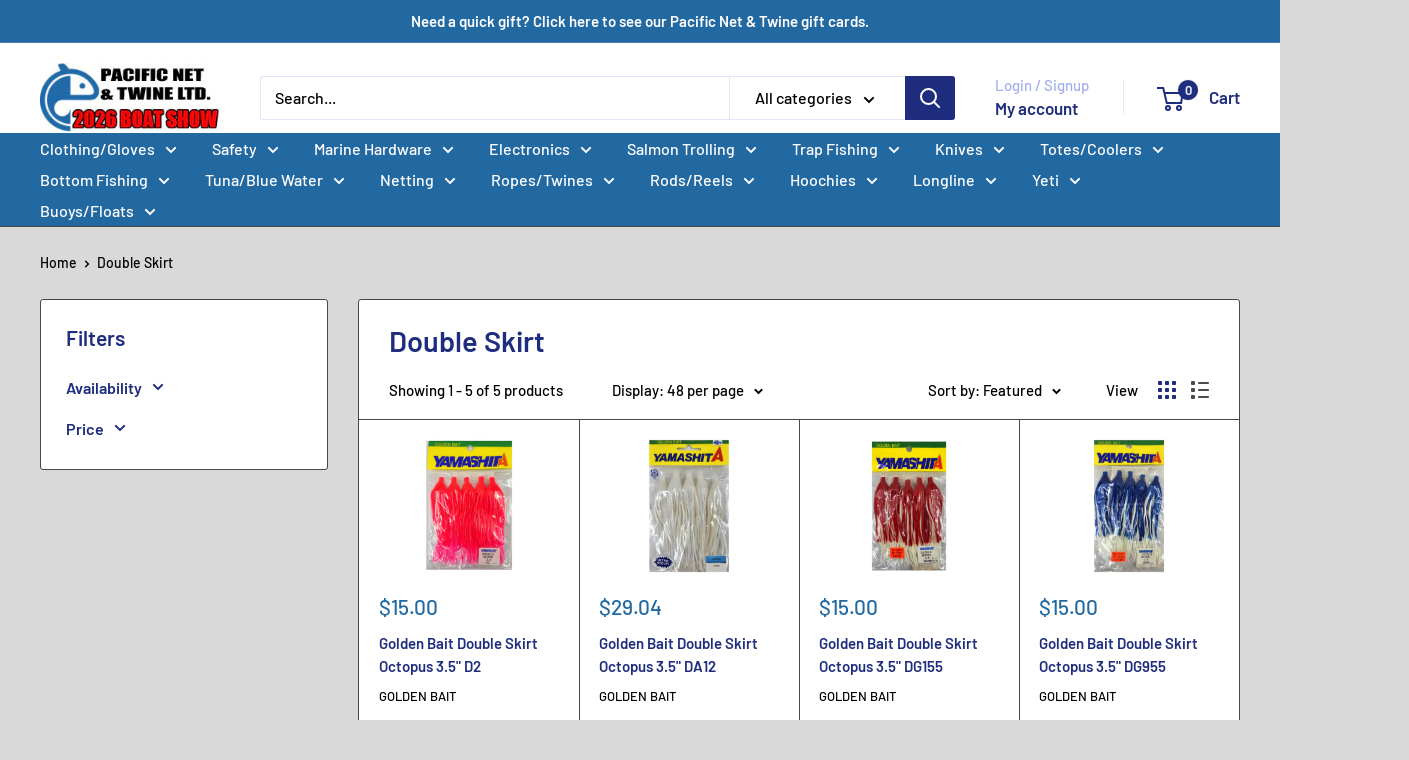

--- FILE ---
content_type: text/html; charset=utf-8
request_url: https://pacificnetandtwine.com/collections/double-skirt
body_size: 35300
content:
<!doctype html>

<html class="no-js" lang="en">
  <head>
    <meta charset="utf-8">
    <meta name="viewport" content="width=device-width, initial-scale=1.0, height=device-height, minimum-scale=1.0, maximum-scale=1.0">
    <meta name="theme-color" content="#2268a1">

    <title>Double Skirt</title><link rel="canonical" href="https://pacificnetandtwine.com/collections/double-skirt"><link rel="shortcut icon" href="//pacificnetandtwine.com/cdn/shop/files/PNT-favicon_96x96.png?v=1615418705" type="image/png"><link rel="preload" as="style" href="//pacificnetandtwine.com/cdn/shop/t/31/assets/theme.css?v=71447065137698723471736195063">
    <link rel="preload" as="script" href="//pacificnetandtwine.com/cdn/shop/t/31/assets/theme.js?v=172328226944126308931736195063">
    <link rel="preconnect" href="https://cdn.shopify.com">
    <link rel="preconnect" href="https://fonts.shopifycdn.com">
    <link rel="dns-prefetch" href="https://productreviews.shopifycdn.com">
    <link rel="dns-prefetch" href="https://ajax.googleapis.com">
    <link rel="dns-prefetch" href="https://maps.googleapis.com">
    <link rel="dns-prefetch" href="https://maps.gstatic.com">

    <meta property="og:type" content="website">
  <meta property="og:title" content="Double Skirt">
  <meta property="og:image" content="http://pacificnetandtwine.com/cdn/shop/files/Yamashita-Double-Skirt-3.5-D2.jpg?v=1738623833">
  <meta property="og:image:secure_url" content="https://pacificnetandtwine.com/cdn/shop/files/Yamashita-Double-Skirt-3.5-D2.jpg?v=1738623833">
  <meta property="og:image:width" content="1024">
  <meta property="og:image:height" content="768"><meta property="og:url" content="https://pacificnetandtwine.com/collections/double-skirt">
<meta property="og:site_name" content="Pacific Net &amp; Twine Ltd"><meta name="twitter:card" content="summary"><meta name="twitter:title" content="Double Skirt">
  <meta name="twitter:description" content="">
  <meta name="twitter:image" content="https://pacificnetandtwine.com/cdn/shop/files/Yamashita-Double-Skirt-3.5-D2_600x600_crop_center.jpg?v=1738623833">
    <link rel="preload" href="//pacificnetandtwine.com/cdn/fonts/barlow/barlow_n6.329f582a81f63f125e63c20a5a80ae9477df68e1.woff2" as="font" type="font/woff2" crossorigin><link rel="preload" href="//pacificnetandtwine.com/cdn/fonts/barlow/barlow_n5.a193a1990790eba0cc5cca569d23799830e90f07.woff2" as="font" type="font/woff2" crossorigin><style>
  @font-face {
  font-family: Barlow;
  font-weight: 600;
  font-style: normal;
  font-display: swap;
  src: url("//pacificnetandtwine.com/cdn/fonts/barlow/barlow_n6.329f582a81f63f125e63c20a5a80ae9477df68e1.woff2") format("woff2"),
       url("//pacificnetandtwine.com/cdn/fonts/barlow/barlow_n6.0163402e36247bcb8b02716880d0b39568412e9e.woff") format("woff");
}

  @font-face {
  font-family: Barlow;
  font-weight: 500;
  font-style: normal;
  font-display: swap;
  src: url("//pacificnetandtwine.com/cdn/fonts/barlow/barlow_n5.a193a1990790eba0cc5cca569d23799830e90f07.woff2") format("woff2"),
       url("//pacificnetandtwine.com/cdn/fonts/barlow/barlow_n5.ae31c82169b1dc0715609b8cc6a610b917808358.woff") format("woff");
}

@font-face {
  font-family: Barlow;
  font-weight: 600;
  font-style: normal;
  font-display: swap;
  src: url("//pacificnetandtwine.com/cdn/fonts/barlow/barlow_n6.329f582a81f63f125e63c20a5a80ae9477df68e1.woff2") format("woff2"),
       url("//pacificnetandtwine.com/cdn/fonts/barlow/barlow_n6.0163402e36247bcb8b02716880d0b39568412e9e.woff") format("woff");
}

@font-face {
  font-family: Barlow;
  font-weight: 600;
  font-style: italic;
  font-display: swap;
  src: url("//pacificnetandtwine.com/cdn/fonts/barlow/barlow_i6.5a22bd20fb27bad4d7674cc6e666fb9c77d813bb.woff2") format("woff2"),
       url("//pacificnetandtwine.com/cdn/fonts/barlow/barlow_i6.1c8787fcb59f3add01a87f21b38c7ef797e3b3a1.woff") format("woff");
}


  @font-face {
  font-family: Barlow;
  font-weight: 700;
  font-style: normal;
  font-display: swap;
  src: url("//pacificnetandtwine.com/cdn/fonts/barlow/barlow_n7.691d1d11f150e857dcbc1c10ef03d825bc378d81.woff2") format("woff2"),
       url("//pacificnetandtwine.com/cdn/fonts/barlow/barlow_n7.4fdbb1cb7da0e2c2f88492243ffa2b4f91924840.woff") format("woff");
}

  @font-face {
  font-family: Barlow;
  font-weight: 500;
  font-style: italic;
  font-display: swap;
  src: url("//pacificnetandtwine.com/cdn/fonts/barlow/barlow_i5.714d58286997b65cd479af615cfa9bb0a117a573.woff2") format("woff2"),
       url("//pacificnetandtwine.com/cdn/fonts/barlow/barlow_i5.0120f77e6447d3b5df4bbec8ad8c2d029d87fb21.woff") format("woff");
}

  @font-face {
  font-family: Barlow;
  font-weight: 700;
  font-style: italic;
  font-display: swap;
  src: url("//pacificnetandtwine.com/cdn/fonts/barlow/barlow_i7.50e19d6cc2ba5146fa437a5a7443c76d5d730103.woff2") format("woff2"),
       url("//pacificnetandtwine.com/cdn/fonts/barlow/barlow_i7.47e9f98f1b094d912e6fd631cc3fe93d9f40964f.woff") format("woff");
}


  :root {
    --default-text-font-size : 15px;
    --base-text-font-size    : 16px;
    --heading-font-family    : Barlow, sans-serif;
    --heading-font-weight    : 600;
    --heading-font-style     : normal;
    --text-font-family       : Barlow, sans-serif;
    --text-font-weight       : 500;
    --text-font-style        : normal;
    --text-font-bolder-weight: 600;
    --text-link-decoration   : underline;

    --text-color               : #000000;
    --text-color-rgb           : 0, 0, 0;
    --heading-color            : #1e2d7d;
    --border-color             : #464747;
    --border-color-rgb         : 70, 71, 71;
    --form-border-color        : #393a3a;
    --accent-color             : #2268a1;
    --accent-color-rgb         : 34, 104, 161;
    --link-color               : #00badb;
    --link-color-hover         : #00798e;
    --background               : #d9d9d9;
    --secondary-background     : #ffffff;
    --secondary-background-rgb : 255, 255, 255;
    --accent-background        : rgba(34, 104, 161, 0.08);

    --input-background: #ffffff;

    --error-color       : #ff0000;
    --error-background  : rgba(255, 0, 0, 0.07);
    --success-color     : #00aa00;
    --success-background: rgba(0, 170, 0, 0.11);

    --primary-button-background      : #1e2d7d;
    --primary-button-background-rgb  : 30, 45, 125;
    --primary-button-text-color      : #ffffff;
    --secondary-button-background    : #1e2d7d;
    --secondary-button-background-rgb: 30, 45, 125;
    --secondary-button-text-color    : #ffffff;

    --header-background      : #ffffff;
    --header-text-color      : #1e2d7d;
    --header-light-text-color: #a3afef;
    --header-border-color    : rgba(163, 175, 239, 0.3);
    --header-accent-color    : #1e2d7d;

    --footer-background-color:    #f3f5f6;
    --footer-heading-text-color:  #1e2d7d;
    --footer-body-text-color:     #677279;
    --footer-body-text-color-rgb: 103, 114, 121;
    --footer-accent-color:        #00badb;
    --footer-accent-color-rgb:    0, 186, 219;
    --footer-border:              none;
    
    --flickity-arrow-color: #131414;--product-on-sale-accent           : #ee0000;
    --product-on-sale-accent-rgb       : 238, 0, 0;
    --product-on-sale-color            : #ffffff;
    --product-in-stock-color           : #008a00;
    --product-low-stock-color          : #ee0000;
    --product-sold-out-color           : #8a9297;
    --product-custom-label-1-background: #008a00;
    --product-custom-label-1-color     : #ffffff;
    --product-custom-label-2-background: #00a500;
    --product-custom-label-2-color     : #ffffff;
    --product-review-star-color        : #ffbd00;

    --mobile-container-gutter : 20px;
    --desktop-container-gutter: 40px;

    /* Shopify related variables */
    --payment-terms-background-color: #d9d9d9;
  }
</style>

<script>
  // IE11 does not have support for CSS variables, so we have to polyfill them
  if (!(((window || {}).CSS || {}).supports && window.CSS.supports('(--a: 0)'))) {
    const script = document.createElement('script');
    script.type = 'text/javascript';
    script.src = 'https://cdn.jsdelivr.net/npm/css-vars-ponyfill@2';
    script.onload = function() {
      cssVars({});
    };

    document.getElementsByTagName('head')[0].appendChild(script);
  }
</script>


    <script>window.performance && window.performance.mark && window.performance.mark('shopify.content_for_header.start');</script><meta name="google-site-verification" content="o46Al3UlbYnTW_dPo-SIpLYlaN0T123rcCRFyPkECZU">
<meta name="facebook-domain-verification" content="4j48d258e39wzh3os7uz5ew9a2hvnz">
<meta name="google-site-verification" content="jGKrSUxjbzRUKRH7ApXeYqBwCLQvZ0RnySIL_kNV4l8">
<meta id="shopify-digital-wallet" name="shopify-digital-wallet" content="/1870790771/digital_wallets/dialog">
<link rel="alternate" type="application/atom+xml" title="Feed" href="/collections/double-skirt.atom" />
<link rel="alternate" type="application/json+oembed" href="https://pacificnetandtwine.com/collections/double-skirt.oembed">
<script async="async" src="/checkouts/internal/preloads.js?locale=en-CA"></script>
<script id="shopify-features" type="application/json">{"accessToken":"39fd5b3733d06a6d5baea56224019065","betas":["rich-media-storefront-analytics"],"domain":"pacificnetandtwine.com","predictiveSearch":true,"shopId":1870790771,"locale":"en"}</script>
<script>var Shopify = Shopify || {};
Shopify.shop = "pacific-net-twine-ltd.myshopify.com";
Shopify.locale = "en";
Shopify.currency = {"active":"CAD","rate":"1.0"};
Shopify.country = "CA";
Shopify.theme = {"name":"Boatshow 2025 v4.4.1","id":147500400891,"schema_name":"Warehouse","schema_version":"4.4.1","theme_store_id":871,"role":"main"};
Shopify.theme.handle = "null";
Shopify.theme.style = {"id":null,"handle":null};
Shopify.cdnHost = "pacificnetandtwine.com/cdn";
Shopify.routes = Shopify.routes || {};
Shopify.routes.root = "/";</script>
<script type="module">!function(o){(o.Shopify=o.Shopify||{}).modules=!0}(window);</script>
<script>!function(o){function n(){var o=[];function n(){o.push(Array.prototype.slice.apply(arguments))}return n.q=o,n}var t=o.Shopify=o.Shopify||{};t.loadFeatures=n(),t.autoloadFeatures=n()}(window);</script>
<script id="shop-js-analytics" type="application/json">{"pageType":"collection"}</script>
<script defer="defer" async type="module" src="//pacificnetandtwine.com/cdn/shopifycloud/shop-js/modules/v2/client.init-shop-cart-sync_DlSlHazZ.en.esm.js"></script>
<script defer="defer" async type="module" src="//pacificnetandtwine.com/cdn/shopifycloud/shop-js/modules/v2/chunk.common_D16XZWos.esm.js"></script>
<script type="module">
  await import("//pacificnetandtwine.com/cdn/shopifycloud/shop-js/modules/v2/client.init-shop-cart-sync_DlSlHazZ.en.esm.js");
await import("//pacificnetandtwine.com/cdn/shopifycloud/shop-js/modules/v2/chunk.common_D16XZWos.esm.js");

  window.Shopify.SignInWithShop?.initShopCartSync?.({"fedCMEnabled":true,"windoidEnabled":true});

</script>
<script>(function() {
  var isLoaded = false;
  function asyncLoad() {
    if (isLoaded) return;
    isLoaded = true;
    var urls = ["\/\/secure.apps.shappify.com\/apps\/csp\/customer_pricing.php?shop=pacific-net-twine-ltd.myshopify.com","https:\/\/cp.boldapps.net\/csp_install_check.js?shop=pacific-net-twine-ltd.myshopify.com","https:\/\/cp.boldapps.net\/js\/cspqb.js?shop=pacific-net-twine-ltd.myshopify.com"];
    for (var i = 0; i < urls.length; i++) {
      var s = document.createElement('script');
      s.type = 'text/javascript';
      s.async = true;
      s.src = urls[i];
      var x = document.getElementsByTagName('script')[0];
      x.parentNode.insertBefore(s, x);
    }
  };
  if(window.attachEvent) {
    window.attachEvent('onload', asyncLoad);
  } else {
    window.addEventListener('load', asyncLoad, false);
  }
})();</script>
<script id="__st">var __st={"a":1870790771,"offset":-28800,"reqid":"a133ddb5-df2f-40a0-897a-12490da6efcc-1768594253","pageurl":"pacificnetandtwine.com\/collections\/double-skirt","u":"c40f12e0451c","p":"collection","rtyp":"collection","rid":184012210307};</script>
<script>window.ShopifyPaypalV4VisibilityTracking = true;</script>
<script id="captcha-bootstrap">!function(){'use strict';const t='contact',e='account',n='new_comment',o=[[t,t],['blogs',n],['comments',n],[t,'customer']],c=[[e,'customer_login'],[e,'guest_login'],[e,'recover_customer_password'],[e,'create_customer']],r=t=>t.map((([t,e])=>`form[action*='/${t}']:not([data-nocaptcha='true']) input[name='form_type'][value='${e}']`)).join(','),a=t=>()=>t?[...document.querySelectorAll(t)].map((t=>t.form)):[];function s(){const t=[...o],e=r(t);return a(e)}const i='password',u='form_key',d=['recaptcha-v3-token','g-recaptcha-response','h-captcha-response',i],f=()=>{try{return window.sessionStorage}catch{return}},m='__shopify_v',_=t=>t.elements[u];function p(t,e,n=!1){try{const o=window.sessionStorage,c=JSON.parse(o.getItem(e)),{data:r}=function(t){const{data:e,action:n}=t;return t[m]||n?{data:e,action:n}:{data:t,action:n}}(c);for(const[e,n]of Object.entries(r))t.elements[e]&&(t.elements[e].value=n);n&&o.removeItem(e)}catch(o){console.error('form repopulation failed',{error:o})}}const l='form_type',E='cptcha';function T(t){t.dataset[E]=!0}const w=window,h=w.document,L='Shopify',v='ce_forms',y='captcha';let A=!1;((t,e)=>{const n=(g='f06e6c50-85a8-45c8-87d0-21a2b65856fe',I='https://cdn.shopify.com/shopifycloud/storefront-forms-hcaptcha/ce_storefront_forms_captcha_hcaptcha.v1.5.2.iife.js',D={infoText:'Protected by hCaptcha',privacyText:'Privacy',termsText:'Terms'},(t,e,n)=>{const o=w[L][v],c=o.bindForm;if(c)return c(t,g,e,D).then(n);var r;o.q.push([[t,g,e,D],n]),r=I,A||(h.body.append(Object.assign(h.createElement('script'),{id:'captcha-provider',async:!0,src:r})),A=!0)});var g,I,D;w[L]=w[L]||{},w[L][v]=w[L][v]||{},w[L][v].q=[],w[L][y]=w[L][y]||{},w[L][y].protect=function(t,e){n(t,void 0,e),T(t)},Object.freeze(w[L][y]),function(t,e,n,w,h,L){const[v,y,A,g]=function(t,e,n){const i=e?o:[],u=t?c:[],d=[...i,...u],f=r(d),m=r(i),_=r(d.filter((([t,e])=>n.includes(e))));return[a(f),a(m),a(_),s()]}(w,h,L),I=t=>{const e=t.target;return e instanceof HTMLFormElement?e:e&&e.form},D=t=>v().includes(t);t.addEventListener('submit',(t=>{const e=I(t);if(!e)return;const n=D(e)&&!e.dataset.hcaptchaBound&&!e.dataset.recaptchaBound,o=_(e),c=g().includes(e)&&(!o||!o.value);(n||c)&&t.preventDefault(),c&&!n&&(function(t){try{if(!f())return;!function(t){const e=f();if(!e)return;const n=_(t);if(!n)return;const o=n.value;o&&e.removeItem(o)}(t);const e=Array.from(Array(32),(()=>Math.random().toString(36)[2])).join('');!function(t,e){_(t)||t.append(Object.assign(document.createElement('input'),{type:'hidden',name:u})),t.elements[u].value=e}(t,e),function(t,e){const n=f();if(!n)return;const o=[...t.querySelectorAll(`input[type='${i}']`)].map((({name:t})=>t)),c=[...d,...o],r={};for(const[a,s]of new FormData(t).entries())c.includes(a)||(r[a]=s);n.setItem(e,JSON.stringify({[m]:1,action:t.action,data:r}))}(t,e)}catch(e){console.error('failed to persist form',e)}}(e),e.submit())}));const S=(t,e)=>{t&&!t.dataset[E]&&(n(t,e.some((e=>e===t))),T(t))};for(const o of['focusin','change'])t.addEventListener(o,(t=>{const e=I(t);D(e)&&S(e,y())}));const B=e.get('form_key'),M=e.get(l),P=B&&M;t.addEventListener('DOMContentLoaded',(()=>{const t=y();if(P)for(const e of t)e.elements[l].value===M&&p(e,B);[...new Set([...A(),...v().filter((t=>'true'===t.dataset.shopifyCaptcha))])].forEach((e=>S(e,t)))}))}(h,new URLSearchParams(w.location.search),n,t,e,['guest_login'])})(!0,!0)}();</script>
<script integrity="sha256-4kQ18oKyAcykRKYeNunJcIwy7WH5gtpwJnB7kiuLZ1E=" data-source-attribution="shopify.loadfeatures" defer="defer" src="//pacificnetandtwine.com/cdn/shopifycloud/storefront/assets/storefront/load_feature-a0a9edcb.js" crossorigin="anonymous"></script>
<script data-source-attribution="shopify.dynamic_checkout.dynamic.init">var Shopify=Shopify||{};Shopify.PaymentButton=Shopify.PaymentButton||{isStorefrontPortableWallets:!0,init:function(){window.Shopify.PaymentButton.init=function(){};var t=document.createElement("script");t.src="https://pacificnetandtwine.com/cdn/shopifycloud/portable-wallets/latest/portable-wallets.en.js",t.type="module",document.head.appendChild(t)}};
</script>
<script data-source-attribution="shopify.dynamic_checkout.buyer_consent">
  function portableWalletsHideBuyerConsent(e){var t=document.getElementById("shopify-buyer-consent"),n=document.getElementById("shopify-subscription-policy-button");t&&n&&(t.classList.add("hidden"),t.setAttribute("aria-hidden","true"),n.removeEventListener("click",e))}function portableWalletsShowBuyerConsent(e){var t=document.getElementById("shopify-buyer-consent"),n=document.getElementById("shopify-subscription-policy-button");t&&n&&(t.classList.remove("hidden"),t.removeAttribute("aria-hidden"),n.addEventListener("click",e))}window.Shopify?.PaymentButton&&(window.Shopify.PaymentButton.hideBuyerConsent=portableWalletsHideBuyerConsent,window.Shopify.PaymentButton.showBuyerConsent=portableWalletsShowBuyerConsent);
</script>
<script data-source-attribution="shopify.dynamic_checkout.cart.bootstrap">document.addEventListener("DOMContentLoaded",(function(){function t(){return document.querySelector("shopify-accelerated-checkout-cart, shopify-accelerated-checkout")}if(t())Shopify.PaymentButton.init();else{new MutationObserver((function(e,n){t()&&(Shopify.PaymentButton.init(),n.disconnect())})).observe(document.body,{childList:!0,subtree:!0})}}));
</script>
<link id="shopify-accelerated-checkout-styles" rel="stylesheet" media="screen" href="https://pacificnetandtwine.com/cdn/shopifycloud/portable-wallets/latest/accelerated-checkout-backwards-compat.css" crossorigin="anonymous">
<style id="shopify-accelerated-checkout-cart">
        #shopify-buyer-consent {
  margin-top: 1em;
  display: inline-block;
  width: 100%;
}

#shopify-buyer-consent.hidden {
  display: none;
}

#shopify-subscription-policy-button {
  background: none;
  border: none;
  padding: 0;
  text-decoration: underline;
  font-size: inherit;
  cursor: pointer;
}

#shopify-subscription-policy-button::before {
  box-shadow: none;
}

      </style>

<script>window.performance && window.performance.mark && window.performance.mark('shopify.content_for_header.end');</script>

    <link rel="stylesheet" href="//pacificnetandtwine.com/cdn/shop/t/31/assets/theme.css?v=71447065137698723471736195063">

    


  <script type="application/ld+json">
  {
    "@context": "https://schema.org",
    "@type": "BreadcrumbList",
  "itemListElement": [{
      "@type": "ListItem",
      "position": 1,
      "name": "Home",
      "item": "https://pacificnetandtwine.com"
    },{
          "@type": "ListItem",
          "position": 2,
          "name": "Double Skirt",
          "item": "https://pacificnetandtwine.com/collections/double-skirt"
        }]
  }
  </script>



    <script>
      // This allows to expose several variables to the global scope, to be used in scripts
      window.theme = {
        pageType: "collection",
        cartCount: 0,
        moneyFormat: "${{amount}}",
        moneyWithCurrencyFormat: "${{amount}} CAD",
        currencyCodeEnabled: false,
        showDiscount: true,
        discountMode: "percentage",
        cartType: "drawer"
      };

      window.routes = {
        rootUrl: "\/",
        rootUrlWithoutSlash: '',
        cartUrl: "\/cart",
        cartAddUrl: "\/cart\/add",
        cartChangeUrl: "\/cart\/change",
        searchUrl: "\/search",
        productRecommendationsUrl: "\/recommendations\/products"
      };

      window.languages = {
        productRegularPrice: "Regular price",
        productSalePrice: "Sale price",
        collectionOnSaleLabel: "Save {{savings}}",
        productFormUnavailable: "Unavailable",
        productFormAddToCart: "Add to cart",
        productFormPreOrder: "Pre-order",
        productFormSoldOut: "Sold out",
        productAdded: "Product has been added to your cart",
        productAddedShort: "Added!",
        shippingEstimatorNoResults: "No shipping could be found for your address.",
        shippingEstimatorOneResult: "There is one shipping rate for your address:",
        shippingEstimatorMultipleResults: "There are {{count}} shipping rates for your address:",
        shippingEstimatorErrors: "There are some errors:"
      };

      document.documentElement.className = document.documentElement.className.replace('no-js', 'js');
    </script><script src="//pacificnetandtwine.com/cdn/shop/t/31/assets/theme.js?v=172328226944126308931736195063" defer></script>
    <script src="//pacificnetandtwine.com/cdn/shop/t/31/assets/custom.js?v=102476495355921946141736195063" defer></script><script>
        (function () {
          window.onpageshow = function() {
            // We force re-freshing the cart content onpageshow, as most browsers will serve a cache copy when hitting the
            // back button, which cause staled data
            document.documentElement.dispatchEvent(new CustomEvent('cart:refresh', {
              bubbles: true,
              detail: {scrollToTop: false}
            }));
          };
        })();
      </script><link href="https://monorail-edge.shopifysvc.com" rel="dns-prefetch">
<script>(function(){if ("sendBeacon" in navigator && "performance" in window) {try {var session_token_from_headers = performance.getEntriesByType('navigation')[0].serverTiming.find(x => x.name == '_s').description;} catch {var session_token_from_headers = undefined;}var session_cookie_matches = document.cookie.match(/_shopify_s=([^;]*)/);var session_token_from_cookie = session_cookie_matches && session_cookie_matches.length === 2 ? session_cookie_matches[1] : "";var session_token = session_token_from_headers || session_token_from_cookie || "";function handle_abandonment_event(e) {var entries = performance.getEntries().filter(function(entry) {return /monorail-edge.shopifysvc.com/.test(entry.name);});if (!window.abandonment_tracked && entries.length === 0) {window.abandonment_tracked = true;var currentMs = Date.now();var navigation_start = performance.timing.navigationStart;var payload = {shop_id: 1870790771,url: window.location.href,navigation_start,duration: currentMs - navigation_start,session_token,page_type: "collection"};window.navigator.sendBeacon("https://monorail-edge.shopifysvc.com/v1/produce", JSON.stringify({schema_id: "online_store_buyer_site_abandonment/1.1",payload: payload,metadata: {event_created_at_ms: currentMs,event_sent_at_ms: currentMs}}));}}window.addEventListener('pagehide', handle_abandonment_event);}}());</script>
<script id="web-pixels-manager-setup">(function e(e,d,r,n,o){if(void 0===o&&(o={}),!Boolean(null===(a=null===(i=window.Shopify)||void 0===i?void 0:i.analytics)||void 0===a?void 0:a.replayQueue)){var i,a;window.Shopify=window.Shopify||{};var t=window.Shopify;t.analytics=t.analytics||{};var s=t.analytics;s.replayQueue=[],s.publish=function(e,d,r){return s.replayQueue.push([e,d,r]),!0};try{self.performance.mark("wpm:start")}catch(e){}var l=function(){var e={modern:/Edge?\/(1{2}[4-9]|1[2-9]\d|[2-9]\d{2}|\d{4,})\.\d+(\.\d+|)|Firefox\/(1{2}[4-9]|1[2-9]\d|[2-9]\d{2}|\d{4,})\.\d+(\.\d+|)|Chrom(ium|e)\/(9{2}|\d{3,})\.\d+(\.\d+|)|(Maci|X1{2}).+ Version\/(15\.\d+|(1[6-9]|[2-9]\d|\d{3,})\.\d+)([,.]\d+|)( \(\w+\)|)( Mobile\/\w+|) Safari\/|Chrome.+OPR\/(9{2}|\d{3,})\.\d+\.\d+|(CPU[ +]OS|iPhone[ +]OS|CPU[ +]iPhone|CPU IPhone OS|CPU iPad OS)[ +]+(15[._]\d+|(1[6-9]|[2-9]\d|\d{3,})[._]\d+)([._]\d+|)|Android:?[ /-](13[3-9]|1[4-9]\d|[2-9]\d{2}|\d{4,})(\.\d+|)(\.\d+|)|Android.+Firefox\/(13[5-9]|1[4-9]\d|[2-9]\d{2}|\d{4,})\.\d+(\.\d+|)|Android.+Chrom(ium|e)\/(13[3-9]|1[4-9]\d|[2-9]\d{2}|\d{4,})\.\d+(\.\d+|)|SamsungBrowser\/([2-9]\d|\d{3,})\.\d+/,legacy:/Edge?\/(1[6-9]|[2-9]\d|\d{3,})\.\d+(\.\d+|)|Firefox\/(5[4-9]|[6-9]\d|\d{3,})\.\d+(\.\d+|)|Chrom(ium|e)\/(5[1-9]|[6-9]\d|\d{3,})\.\d+(\.\d+|)([\d.]+$|.*Safari\/(?![\d.]+ Edge\/[\d.]+$))|(Maci|X1{2}).+ Version\/(10\.\d+|(1[1-9]|[2-9]\d|\d{3,})\.\d+)([,.]\d+|)( \(\w+\)|)( Mobile\/\w+|) Safari\/|Chrome.+OPR\/(3[89]|[4-9]\d|\d{3,})\.\d+\.\d+|(CPU[ +]OS|iPhone[ +]OS|CPU[ +]iPhone|CPU IPhone OS|CPU iPad OS)[ +]+(10[._]\d+|(1[1-9]|[2-9]\d|\d{3,})[._]\d+)([._]\d+|)|Android:?[ /-](13[3-9]|1[4-9]\d|[2-9]\d{2}|\d{4,})(\.\d+|)(\.\d+|)|Mobile Safari.+OPR\/([89]\d|\d{3,})\.\d+\.\d+|Android.+Firefox\/(13[5-9]|1[4-9]\d|[2-9]\d{2}|\d{4,})\.\d+(\.\d+|)|Android.+Chrom(ium|e)\/(13[3-9]|1[4-9]\d|[2-9]\d{2}|\d{4,})\.\d+(\.\d+|)|Android.+(UC? ?Browser|UCWEB|U3)[ /]?(15\.([5-9]|\d{2,})|(1[6-9]|[2-9]\d|\d{3,})\.\d+)\.\d+|SamsungBrowser\/(5\.\d+|([6-9]|\d{2,})\.\d+)|Android.+MQ{2}Browser\/(14(\.(9|\d{2,})|)|(1[5-9]|[2-9]\d|\d{3,})(\.\d+|))(\.\d+|)|K[Aa][Ii]OS\/(3\.\d+|([4-9]|\d{2,})\.\d+)(\.\d+|)/},d=e.modern,r=e.legacy,n=navigator.userAgent;return n.match(d)?"modern":n.match(r)?"legacy":"unknown"}(),u="modern"===l?"modern":"legacy",c=(null!=n?n:{modern:"",legacy:""})[u],f=function(e){return[e.baseUrl,"/wpm","/b",e.hashVersion,"modern"===e.buildTarget?"m":"l",".js"].join("")}({baseUrl:d,hashVersion:r,buildTarget:u}),m=function(e){var d=e.version,r=e.bundleTarget,n=e.surface,o=e.pageUrl,i=e.monorailEndpoint;return{emit:function(e){var a=e.status,t=e.errorMsg,s=(new Date).getTime(),l=JSON.stringify({metadata:{event_sent_at_ms:s},events:[{schema_id:"web_pixels_manager_load/3.1",payload:{version:d,bundle_target:r,page_url:o,status:a,surface:n,error_msg:t},metadata:{event_created_at_ms:s}}]});if(!i)return console&&console.warn&&console.warn("[Web Pixels Manager] No Monorail endpoint provided, skipping logging."),!1;try{return self.navigator.sendBeacon.bind(self.navigator)(i,l)}catch(e){}var u=new XMLHttpRequest;try{return u.open("POST",i,!0),u.setRequestHeader("Content-Type","text/plain"),u.send(l),!0}catch(e){return console&&console.warn&&console.warn("[Web Pixels Manager] Got an unhandled error while logging to Monorail."),!1}}}}({version:r,bundleTarget:l,surface:e.surface,pageUrl:self.location.href,monorailEndpoint:e.monorailEndpoint});try{o.browserTarget=l,function(e){var d=e.src,r=e.async,n=void 0===r||r,o=e.onload,i=e.onerror,a=e.sri,t=e.scriptDataAttributes,s=void 0===t?{}:t,l=document.createElement("script"),u=document.querySelector("head"),c=document.querySelector("body");if(l.async=n,l.src=d,a&&(l.integrity=a,l.crossOrigin="anonymous"),s)for(var f in s)if(Object.prototype.hasOwnProperty.call(s,f))try{l.dataset[f]=s[f]}catch(e){}if(o&&l.addEventListener("load",o),i&&l.addEventListener("error",i),u)u.appendChild(l);else{if(!c)throw new Error("Did not find a head or body element to append the script");c.appendChild(l)}}({src:f,async:!0,onload:function(){if(!function(){var e,d;return Boolean(null===(d=null===(e=window.Shopify)||void 0===e?void 0:e.analytics)||void 0===d?void 0:d.initialized)}()){var d=window.webPixelsManager.init(e)||void 0;if(d){var r=window.Shopify.analytics;r.replayQueue.forEach((function(e){var r=e[0],n=e[1],o=e[2];d.publishCustomEvent(r,n,o)})),r.replayQueue=[],r.publish=d.publishCustomEvent,r.visitor=d.visitor,r.initialized=!0}}},onerror:function(){return m.emit({status:"failed",errorMsg:"".concat(f," has failed to load")})},sri:function(e){var d=/^sha384-[A-Za-z0-9+/=]+$/;return"string"==typeof e&&d.test(e)}(c)?c:"",scriptDataAttributes:o}),m.emit({status:"loading"})}catch(e){m.emit({status:"failed",errorMsg:(null==e?void 0:e.message)||"Unknown error"})}}})({shopId: 1870790771,storefrontBaseUrl: "https://pacificnetandtwine.com",extensionsBaseUrl: "https://extensions.shopifycdn.com/cdn/shopifycloud/web-pixels-manager",monorailEndpoint: "https://monorail-edge.shopifysvc.com/unstable/produce_batch",surface: "storefront-renderer",enabledBetaFlags: ["2dca8a86"],webPixelsConfigList: [{"id":"464322811","configuration":"{\"config\":\"{\\\"pixel_id\\\":\\\"G-J9LSS9WLHG\\\",\\\"target_country\\\":\\\"CA\\\",\\\"gtag_events\\\":[{\\\"type\\\":\\\"search\\\",\\\"action_label\\\":[\\\"G-J9LSS9WLHG\\\",\\\"AW-10871943470\\\/pzuYCN6WpasDEK7iksAo\\\"]},{\\\"type\\\":\\\"begin_checkout\\\",\\\"action_label\\\":[\\\"G-J9LSS9WLHG\\\",\\\"AW-10871943470\\\/E3MHCNuWpasDEK7iksAo\\\"]},{\\\"type\\\":\\\"view_item\\\",\\\"action_label\\\":[\\\"G-J9LSS9WLHG\\\",\\\"AW-10871943470\\\/97r0CNWWpasDEK7iksAo\\\",\\\"MC-0Z63CNBMW5\\\"]},{\\\"type\\\":\\\"purchase\\\",\\\"action_label\\\":[\\\"G-J9LSS9WLHG\\\",\\\"AW-10871943470\\\/GBElCNKWpasDEK7iksAo\\\",\\\"MC-0Z63CNBMW5\\\"]},{\\\"type\\\":\\\"page_view\\\",\\\"action_label\\\":[\\\"G-J9LSS9WLHG\\\",\\\"AW-10871943470\\\/QtctCM-WpasDEK7iksAo\\\",\\\"MC-0Z63CNBMW5\\\"]},{\\\"type\\\":\\\"add_payment_info\\\",\\\"action_label\\\":[\\\"G-J9LSS9WLHG\\\",\\\"AW-10871943470\\\/Br5mCOGWpasDEK7iksAo\\\"]},{\\\"type\\\":\\\"add_to_cart\\\",\\\"action_label\\\":[\\\"G-J9LSS9WLHG\\\",\\\"AW-10871943470\\\/xaCBCNiWpasDEK7iksAo\\\"]}],\\\"enable_monitoring_mode\\\":false}\"}","eventPayloadVersion":"v1","runtimeContext":"OPEN","scriptVersion":"b2a88bafab3e21179ed38636efcd8a93","type":"APP","apiClientId":1780363,"privacyPurposes":[],"dataSharingAdjustments":{"protectedCustomerApprovalScopes":["read_customer_address","read_customer_email","read_customer_name","read_customer_personal_data","read_customer_phone"]}},{"id":"shopify-app-pixel","configuration":"{}","eventPayloadVersion":"v1","runtimeContext":"STRICT","scriptVersion":"0450","apiClientId":"shopify-pixel","type":"APP","privacyPurposes":["ANALYTICS","MARKETING"]},{"id":"shopify-custom-pixel","eventPayloadVersion":"v1","runtimeContext":"LAX","scriptVersion":"0450","apiClientId":"shopify-pixel","type":"CUSTOM","privacyPurposes":["ANALYTICS","MARKETING"]}],isMerchantRequest: false,initData: {"shop":{"name":"Pacific Net \u0026 Twine Ltd","paymentSettings":{"currencyCode":"CAD"},"myshopifyDomain":"pacific-net-twine-ltd.myshopify.com","countryCode":"CA","storefrontUrl":"https:\/\/pacificnetandtwine.com"},"customer":null,"cart":null,"checkout":null,"productVariants":[],"purchasingCompany":null},},"https://pacificnetandtwine.com/cdn","fcfee988w5aeb613cpc8e4bc33m6693e112",{"modern":"","legacy":""},{"shopId":"1870790771","storefrontBaseUrl":"https:\/\/pacificnetandtwine.com","extensionBaseUrl":"https:\/\/extensions.shopifycdn.com\/cdn\/shopifycloud\/web-pixels-manager","surface":"storefront-renderer","enabledBetaFlags":"[\"2dca8a86\"]","isMerchantRequest":"false","hashVersion":"fcfee988w5aeb613cpc8e4bc33m6693e112","publish":"custom","events":"[[\"page_viewed\",{}],[\"collection_viewed\",{\"collection\":{\"id\":\"184012210307\",\"title\":\"Double Skirt\",\"productVariants\":[{\"price\":{\"amount\":15.0,\"currencyCode\":\"CAD\"},\"product\":{\"title\":\"Golden Bait Double Skirt Octopus 3.5\\\" D2\",\"vendor\":\"GOLDEN BAIT\",\"id\":\"8167558152443\",\"untranslatedTitle\":\"Golden Bait Double Skirt Octopus 3.5\\\" D2\",\"url\":\"\/products\/golden-bait-double-skirt-octopus-3-5-d2\",\"type\":\"Golden Bait\"},\"id\":\"44795392196859\",\"image\":{\"src\":\"\/\/pacificnetandtwine.com\/cdn\/shop\/files\/Yamashita-Double-Skirt-3.5-D2.jpg?v=1738623833\"},\"sku\":\"1620004D2\",\"title\":\"Default Title\",\"untranslatedTitle\":\"Default Title\"},{\"price\":{\"amount\":29.04,\"currencyCode\":\"CAD\"},\"product\":{\"title\":\"Golden Bait Double Skirt Octopus 3.5\\\" DA12\",\"vendor\":\"GOLDEN BAIT\",\"id\":\"8167561396475\",\"untranslatedTitle\":\"Golden Bait Double Skirt Octopus 3.5\\\" DA12\",\"url\":\"\/products\/golden-bait-double-skirt-octopus-3-5-da12\",\"type\":\"Golden Bait\"},\"id\":\"44795407499515\",\"image\":{\"src\":\"\/\/pacificnetandtwine.com\/cdn\/shop\/files\/Yamashita-Double-Skirt-3.5-DA12.jpg?v=1738623832\"},\"sku\":\"16200066DA12\",\"title\":\"Default Title\",\"untranslatedTitle\":\"Default Title\"},{\"price\":{\"amount\":15.0,\"currencyCode\":\"CAD\"},\"product\":{\"title\":\"Golden Bait Double Skirt Octopus 3.5\\\" DG155\",\"vendor\":\"GOLDEN BAIT\",\"id\":\"8167547764987\",\"untranslatedTitle\":\"Golden Bait Double Skirt Octopus 3.5\\\" DG155\",\"url\":\"\/products\/1620004dg155\",\"type\":\"Golden Bait\"},\"id\":\"44795351105787\",\"image\":{\"src\":\"\/\/pacificnetandtwine.com\/cdn\/shop\/files\/Yamashita-Double-Skirt-3.5-DG155.jpg?v=1738623834\"},\"sku\":\"1620004DG155\",\"title\":\"Default Title\",\"untranslatedTitle\":\"Default Title\"},{\"price\":{\"amount\":15.0,\"currencyCode\":\"CAD\"},\"product\":{\"title\":\"Golden Bait Double Skirt Octopus 3.5\\\" DG955\",\"vendor\":\"GOLDEN BAIT\",\"id\":\"8167567163643\",\"untranslatedTitle\":\"Golden Bait Double Skirt Octopus 3.5\\\" DG955\",\"url\":\"\/products\/golden-bait-double-skirt-octopus-3-5-dg955\",\"type\":\"Golden Bait\"},\"id\":\"44795427520763\",\"image\":{\"src\":\"\/\/pacificnetandtwine.com\/cdn\/shop\/files\/Yamashita-Double-Skirt-3.5-DG955.jpg?v=1738623831\"},\"sku\":\"1620004DG955\",\"title\":\"Default Title\",\"untranslatedTitle\":\"Default Title\"},{\"price\":{\"amount\":15.0,\"currencyCode\":\"CAD\"},\"product\":{\"title\":\"North Pacific Nikki Double Skirt 7-1\/2\\\" (5 pack)\",\"vendor\":\"North Pacific\",\"id\":\"6915518955676\",\"untranslatedTitle\":\"North Pacific Nikki Double Skirt 7-1\/2\\\" (5 pack)\",\"url\":\"\/products\/16090300-ms\",\"type\":\"North Pacific\"},\"id\":\"40541992452252\",\"image\":{\"src\":\"\/\/pacificnetandtwine.com\/cdn\/shop\/products\/Nikki-Double-Skirt-Orange-Glow-Chart.jpg?v=1738624409\"},\"sku\":\"16090351\",\"title\":\"Orange \/ Glow - Chartreuse\",\"untranslatedTitle\":\"Orange \/ Glow - Chartreuse\"}]}}]]"});</script><script>
  window.ShopifyAnalytics = window.ShopifyAnalytics || {};
  window.ShopifyAnalytics.meta = window.ShopifyAnalytics.meta || {};
  window.ShopifyAnalytics.meta.currency = 'CAD';
  var meta = {"products":[{"id":8167558152443,"gid":"gid:\/\/shopify\/Product\/8167558152443","vendor":"GOLDEN BAIT","type":"Golden Bait","handle":"golden-bait-double-skirt-octopus-3-5-d2","variants":[{"id":44795392196859,"price":1500,"name":"Golden Bait Double Skirt Octopus 3.5\" D2","public_title":null,"sku":"1620004D2"}],"remote":false},{"id":8167561396475,"gid":"gid:\/\/shopify\/Product\/8167561396475","vendor":"GOLDEN BAIT","type":"Golden Bait","handle":"golden-bait-double-skirt-octopus-3-5-da12","variants":[{"id":44795407499515,"price":2904,"name":"Golden Bait Double Skirt Octopus 3.5\" DA12","public_title":null,"sku":"16200066DA12"}],"remote":false},{"id":8167547764987,"gid":"gid:\/\/shopify\/Product\/8167547764987","vendor":"GOLDEN BAIT","type":"Golden Bait","handle":"1620004dg155","variants":[{"id":44795351105787,"price":1500,"name":"Golden Bait Double Skirt Octopus 3.5\" DG155","public_title":null,"sku":"1620004DG155"}],"remote":false},{"id":8167567163643,"gid":"gid:\/\/shopify\/Product\/8167567163643","vendor":"GOLDEN BAIT","type":"Golden Bait","handle":"golden-bait-double-skirt-octopus-3-5-dg955","variants":[{"id":44795427520763,"price":1500,"name":"Golden Bait Double Skirt Octopus 3.5\" DG955","public_title":null,"sku":"1620004DG955"}],"remote":false},{"id":6915518955676,"gid":"gid:\/\/shopify\/Product\/6915518955676","vendor":"North Pacific","type":"North Pacific","handle":"16090300-ms","variants":[{"id":40541992452252,"price":1500,"name":"North Pacific Nikki Double Skirt 7-1\/2\" (5 pack) - Orange \/ Glow - Chartreuse","public_title":"Orange \/ Glow - Chartreuse","sku":"16090351"},{"id":40541992485020,"price":1500,"name":"North Pacific Nikki Double Skirt 7-1\/2\" (5 pack) - Pink - Glow (pink shrimp)","public_title":"Pink - Glow (pink shrimp)","sku":"16090349"},{"id":40541992517788,"price":1500,"name":"North Pacific Nikki Double Skirt 7-1\/2\" (5 pack) - Green Scale - Chartreuse","public_title":"Green Scale - Chartreuse","sku":"16090352"},{"id":44108023070971,"price":1500,"name":"North Pacific Nikki Double Skirt 7-1\/2\" (5 pack) - Blue Scale - Glow","public_title":"Blue Scale - Glow","sku":"16090350"}],"remote":false}],"page":{"pageType":"collection","resourceType":"collection","resourceId":184012210307,"requestId":"a133ddb5-df2f-40a0-897a-12490da6efcc-1768594253"}};
  for (var attr in meta) {
    window.ShopifyAnalytics.meta[attr] = meta[attr];
  }
</script>
<script class="analytics">
  (function () {
    var customDocumentWrite = function(content) {
      var jquery = null;

      if (window.jQuery) {
        jquery = window.jQuery;
      } else if (window.Checkout && window.Checkout.$) {
        jquery = window.Checkout.$;
      }

      if (jquery) {
        jquery('body').append(content);
      }
    };

    var hasLoggedConversion = function(token) {
      if (token) {
        return document.cookie.indexOf('loggedConversion=' + token) !== -1;
      }
      return false;
    }

    var setCookieIfConversion = function(token) {
      if (token) {
        var twoMonthsFromNow = new Date(Date.now());
        twoMonthsFromNow.setMonth(twoMonthsFromNow.getMonth() + 2);

        document.cookie = 'loggedConversion=' + token + '; expires=' + twoMonthsFromNow;
      }
    }

    var trekkie = window.ShopifyAnalytics.lib = window.trekkie = window.trekkie || [];
    if (trekkie.integrations) {
      return;
    }
    trekkie.methods = [
      'identify',
      'page',
      'ready',
      'track',
      'trackForm',
      'trackLink'
    ];
    trekkie.factory = function(method) {
      return function() {
        var args = Array.prototype.slice.call(arguments);
        args.unshift(method);
        trekkie.push(args);
        return trekkie;
      };
    };
    for (var i = 0; i < trekkie.methods.length; i++) {
      var key = trekkie.methods[i];
      trekkie[key] = trekkie.factory(key);
    }
    trekkie.load = function(config) {
      trekkie.config = config || {};
      trekkie.config.initialDocumentCookie = document.cookie;
      var first = document.getElementsByTagName('script')[0];
      var script = document.createElement('script');
      script.type = 'text/javascript';
      script.onerror = function(e) {
        var scriptFallback = document.createElement('script');
        scriptFallback.type = 'text/javascript';
        scriptFallback.onerror = function(error) {
                var Monorail = {
      produce: function produce(monorailDomain, schemaId, payload) {
        var currentMs = new Date().getTime();
        var event = {
          schema_id: schemaId,
          payload: payload,
          metadata: {
            event_created_at_ms: currentMs,
            event_sent_at_ms: currentMs
          }
        };
        return Monorail.sendRequest("https://" + monorailDomain + "/v1/produce", JSON.stringify(event));
      },
      sendRequest: function sendRequest(endpointUrl, payload) {
        // Try the sendBeacon API
        if (window && window.navigator && typeof window.navigator.sendBeacon === 'function' && typeof window.Blob === 'function' && !Monorail.isIos12()) {
          var blobData = new window.Blob([payload], {
            type: 'text/plain'
          });

          if (window.navigator.sendBeacon(endpointUrl, blobData)) {
            return true;
          } // sendBeacon was not successful

        } // XHR beacon

        var xhr = new XMLHttpRequest();

        try {
          xhr.open('POST', endpointUrl);
          xhr.setRequestHeader('Content-Type', 'text/plain');
          xhr.send(payload);
        } catch (e) {
          console.log(e);
        }

        return false;
      },
      isIos12: function isIos12() {
        return window.navigator.userAgent.lastIndexOf('iPhone; CPU iPhone OS 12_') !== -1 || window.navigator.userAgent.lastIndexOf('iPad; CPU OS 12_') !== -1;
      }
    };
    Monorail.produce('monorail-edge.shopifysvc.com',
      'trekkie_storefront_load_errors/1.1',
      {shop_id: 1870790771,
      theme_id: 147500400891,
      app_name: "storefront",
      context_url: window.location.href,
      source_url: "//pacificnetandtwine.com/cdn/s/trekkie.storefront.cd680fe47e6c39ca5d5df5f0a32d569bc48c0f27.min.js"});

        };
        scriptFallback.async = true;
        scriptFallback.src = '//pacificnetandtwine.com/cdn/s/trekkie.storefront.cd680fe47e6c39ca5d5df5f0a32d569bc48c0f27.min.js';
        first.parentNode.insertBefore(scriptFallback, first);
      };
      script.async = true;
      script.src = '//pacificnetandtwine.com/cdn/s/trekkie.storefront.cd680fe47e6c39ca5d5df5f0a32d569bc48c0f27.min.js';
      first.parentNode.insertBefore(script, first);
    };
    trekkie.load(
      {"Trekkie":{"appName":"storefront","development":false,"defaultAttributes":{"shopId":1870790771,"isMerchantRequest":null,"themeId":147500400891,"themeCityHash":"2709959233610264159","contentLanguage":"en","currency":"CAD","eventMetadataId":"c39c57ad-d209-4aac-8b65-6fc693b5071d"},"isServerSideCookieWritingEnabled":true,"monorailRegion":"shop_domain","enabledBetaFlags":["65f19447"]},"Session Attribution":{},"S2S":{"facebookCapiEnabled":false,"source":"trekkie-storefront-renderer","apiClientId":580111}}
    );

    var loaded = false;
    trekkie.ready(function() {
      if (loaded) return;
      loaded = true;

      window.ShopifyAnalytics.lib = window.trekkie;

      var originalDocumentWrite = document.write;
      document.write = customDocumentWrite;
      try { window.ShopifyAnalytics.merchantGoogleAnalytics.call(this); } catch(error) {};
      document.write = originalDocumentWrite;

      window.ShopifyAnalytics.lib.page(null,{"pageType":"collection","resourceType":"collection","resourceId":184012210307,"requestId":"a133ddb5-df2f-40a0-897a-12490da6efcc-1768594253","shopifyEmitted":true});

      var match = window.location.pathname.match(/checkouts\/(.+)\/(thank_you|post_purchase)/)
      var token = match? match[1]: undefined;
      if (!hasLoggedConversion(token)) {
        setCookieIfConversion(token);
        window.ShopifyAnalytics.lib.track("Viewed Product Category",{"currency":"CAD","category":"Collection: double-skirt","collectionName":"double-skirt","collectionId":184012210307,"nonInteraction":true},undefined,undefined,{"shopifyEmitted":true});
      }
    });


        var eventsListenerScript = document.createElement('script');
        eventsListenerScript.async = true;
        eventsListenerScript.src = "//pacificnetandtwine.com/cdn/shopifycloud/storefront/assets/shop_events_listener-3da45d37.js";
        document.getElementsByTagName('head')[0].appendChild(eventsListenerScript);

})();</script>
<script
  defer
  src="https://pacificnetandtwine.com/cdn/shopifycloud/perf-kit/shopify-perf-kit-3.0.4.min.js"
  data-application="storefront-renderer"
  data-shop-id="1870790771"
  data-render-region="gcp-us-central1"
  data-page-type="collection"
  data-theme-instance-id="147500400891"
  data-theme-name="Warehouse"
  data-theme-version="4.4.1"
  data-monorail-region="shop_domain"
  data-resource-timing-sampling-rate="10"
  data-shs="true"
  data-shs-beacon="true"
  data-shs-export-with-fetch="true"
  data-shs-logs-sample-rate="1"
  data-shs-beacon-endpoint="https://pacificnetandtwine.com/api/collect"
></script>
</head>

  <body class="warehouse--v4 features--animate-zoom template-collection " data-instant-intensity="viewport"><svg class="visually-hidden">
      <linearGradient id="rating-star-gradient-half">
        <stop offset="50%" stop-color="var(--product-review-star-color)" />
        <stop offset="50%" stop-color="rgba(var(--text-color-rgb), .4)" stop-opacity="0.4" />
      </linearGradient>
    </svg>

    <a href="#main" class="visually-hidden skip-to-content">Skip to content</a>
    <span class="loading-bar"></span><!-- BEGIN sections: header-group -->
<div id="shopify-section-sections--18866911740155__announcement-bar" class="shopify-section shopify-section-group-header-group shopify-section--announcement-bar"><section data-section-id="sections--18866911740155__announcement-bar" data-section-type="announcement-bar" data-section-settings='{
  "showNewsletter": false
}'><div class="announcement-bar">
    <div class="container">
      <div class="announcement-bar__inner"><a href="/products/pacific-net-twine-gift-cards" class="announcement-bar__content announcement-bar__content--center">Need a quick gift? Click here to see our Pacific Net &amp; Twine gift cards.</a></div>
    </div>
  </div>
</section>

<style>
  .announcement-bar {
    background: #2268a1;
    color: #ffffff;
  }
</style>

<script>document.documentElement.style.removeProperty('--announcement-bar-button-width');document.documentElement.style.setProperty('--announcement-bar-height', document.getElementById('shopify-section-sections--18866911740155__announcement-bar').clientHeight + 'px');
</script>

</div><div id="shopify-section-sections--18866911740155__header" class="shopify-section shopify-section-group-header-group shopify-section__header"><section data-section-id="sections--18866911740155__header" data-section-type="header" data-section-settings='{
  "navigationLayout": "inline",
  "desktopOpenTrigger": "hover",
  "useStickyHeader": true
}'>
  <header class="header header--inline " role="banner">
    <div class="container">
      <div class="header__inner"><nav class="header__mobile-nav hidden-lap-and-up">
            <button class="header__mobile-nav-toggle icon-state touch-area" data-action="toggle-menu" aria-expanded="false" aria-haspopup="true" aria-controls="mobile-menu" aria-label="Open menu">
              <span class="icon-state__primary"><svg focusable="false" class="icon icon--hamburger-mobile " viewBox="0 0 20 16" role="presentation">
      <path d="M0 14h20v2H0v-2zM0 0h20v2H0V0zm0 7h20v2H0V7z" fill="currentColor" fill-rule="evenodd"></path>
    </svg></span>
              <span class="icon-state__secondary"><svg focusable="false" class="icon icon--close " viewBox="0 0 19 19" role="presentation">
      <path d="M9.1923882 8.39339828l7.7781745-7.7781746 1.4142136 1.41421357-7.7781746 7.77817459 7.7781746 7.77817456L16.9705627 19l-7.7781745-7.7781746L1.41421356 19 0 17.5857864l7.7781746-7.77817456L0 2.02943725 1.41421356.61522369 9.1923882 8.39339828z" fill="currentColor" fill-rule="evenodd"></path>
    </svg></span>
            </button><div id="mobile-menu" class="mobile-menu" aria-hidden="true"><svg focusable="false" class="icon icon--nav-triangle-borderless " viewBox="0 0 20 9" role="presentation">
      <path d="M.47108938 9c.2694725-.26871321.57077721-.56867841.90388257-.89986354C3.12384116 6.36134886 5.74788116 3.76338565 9.2467995.30653888c.4145057-.4095171 1.0844277-.40860098 1.4977971.00205122L19.4935156 9H.47108938z" fill="#ffffff"></path>
    </svg><div class="mobile-menu__inner">
    <div class="mobile-menu__panel">
      <div class="mobile-menu__section">
        <ul class="mobile-menu__nav" data-type="menu" role="list"><li class="mobile-menu__nav-item"><button class="mobile-menu__nav-link" data-type="menuitem" aria-haspopup="true" aria-expanded="false" aria-controls="mobile-panel-0" data-action="open-panel">Clothing/Gloves<svg focusable="false" class="icon icon--arrow-right " viewBox="0 0 8 12" role="presentation">
      <path stroke="currentColor" stroke-width="2" d="M2 2l4 4-4 4" fill="none" stroke-linecap="square"></path>
    </svg></button></li><li class="mobile-menu__nav-item"><button class="mobile-menu__nav-link" data-type="menuitem" aria-haspopup="true" aria-expanded="false" aria-controls="mobile-panel-1" data-action="open-panel">Safety<svg focusable="false" class="icon icon--arrow-right " viewBox="0 0 8 12" role="presentation">
      <path stroke="currentColor" stroke-width="2" d="M2 2l4 4-4 4" fill="none" stroke-linecap="square"></path>
    </svg></button></li><li class="mobile-menu__nav-item"><button class="mobile-menu__nav-link" data-type="menuitem" aria-haspopup="true" aria-expanded="false" aria-controls="mobile-panel-2" data-action="open-panel">Marine Hardware<svg focusable="false" class="icon icon--arrow-right " viewBox="0 0 8 12" role="presentation">
      <path stroke="currentColor" stroke-width="2" d="M2 2l4 4-4 4" fill="none" stroke-linecap="square"></path>
    </svg></button></li><li class="mobile-menu__nav-item"><button class="mobile-menu__nav-link" data-type="menuitem" aria-haspopup="true" aria-expanded="false" aria-controls="mobile-panel-3" data-action="open-panel">Electronics<svg focusable="false" class="icon icon--arrow-right " viewBox="0 0 8 12" role="presentation">
      <path stroke="currentColor" stroke-width="2" d="M2 2l4 4-4 4" fill="none" stroke-linecap="square"></path>
    </svg></button></li><li class="mobile-menu__nav-item"><button class="mobile-menu__nav-link" data-type="menuitem" aria-haspopup="true" aria-expanded="false" aria-controls="mobile-panel-4" data-action="open-panel">Salmon Trolling<svg focusable="false" class="icon icon--arrow-right " viewBox="0 0 8 12" role="presentation">
      <path stroke="currentColor" stroke-width="2" d="M2 2l4 4-4 4" fill="none" stroke-linecap="square"></path>
    </svg></button></li><li class="mobile-menu__nav-item"><button class="mobile-menu__nav-link" data-type="menuitem" aria-haspopup="true" aria-expanded="false" aria-controls="mobile-panel-5" data-action="open-panel">Trap Fishing<svg focusable="false" class="icon icon--arrow-right " viewBox="0 0 8 12" role="presentation">
      <path stroke="currentColor" stroke-width="2" d="M2 2l4 4-4 4" fill="none" stroke-linecap="square"></path>
    </svg></button></li><li class="mobile-menu__nav-item"><button class="mobile-menu__nav-link" data-type="menuitem" aria-haspopup="true" aria-expanded="false" aria-controls="mobile-panel-6" data-action="open-panel">Knives<svg focusable="false" class="icon icon--arrow-right " viewBox="0 0 8 12" role="presentation">
      <path stroke="currentColor" stroke-width="2" d="M2 2l4 4-4 4" fill="none" stroke-linecap="square"></path>
    </svg></button></li><li class="mobile-menu__nav-item"><button class="mobile-menu__nav-link" data-type="menuitem" aria-haspopup="true" aria-expanded="false" aria-controls="mobile-panel-7" data-action="open-panel">Totes/Coolers<svg focusable="false" class="icon icon--arrow-right " viewBox="0 0 8 12" role="presentation">
      <path stroke="currentColor" stroke-width="2" d="M2 2l4 4-4 4" fill="none" stroke-linecap="square"></path>
    </svg></button></li><li class="mobile-menu__nav-item"><button class="mobile-menu__nav-link" data-type="menuitem" aria-haspopup="true" aria-expanded="false" aria-controls="mobile-panel-8" data-action="open-panel">Bottom Fishing<svg focusable="false" class="icon icon--arrow-right " viewBox="0 0 8 12" role="presentation">
      <path stroke="currentColor" stroke-width="2" d="M2 2l4 4-4 4" fill="none" stroke-linecap="square"></path>
    </svg></button></li><li class="mobile-menu__nav-item"><button class="mobile-menu__nav-link" data-type="menuitem" aria-haspopup="true" aria-expanded="false" aria-controls="mobile-panel-9" data-action="open-panel">Tuna/Blue Water<svg focusable="false" class="icon icon--arrow-right " viewBox="0 0 8 12" role="presentation">
      <path stroke="currentColor" stroke-width="2" d="M2 2l4 4-4 4" fill="none" stroke-linecap="square"></path>
    </svg></button></li><li class="mobile-menu__nav-item"><button class="mobile-menu__nav-link" data-type="menuitem" aria-haspopup="true" aria-expanded="false" aria-controls="mobile-panel-10" data-action="open-panel">Netting<svg focusable="false" class="icon icon--arrow-right " viewBox="0 0 8 12" role="presentation">
      <path stroke="currentColor" stroke-width="2" d="M2 2l4 4-4 4" fill="none" stroke-linecap="square"></path>
    </svg></button></li><li class="mobile-menu__nav-item"><button class="mobile-menu__nav-link" data-type="menuitem" aria-haspopup="true" aria-expanded="false" aria-controls="mobile-panel-11" data-action="open-panel">Ropes/Twines<svg focusable="false" class="icon icon--arrow-right " viewBox="0 0 8 12" role="presentation">
      <path stroke="currentColor" stroke-width="2" d="M2 2l4 4-4 4" fill="none" stroke-linecap="square"></path>
    </svg></button></li><li class="mobile-menu__nav-item"><button class="mobile-menu__nav-link" data-type="menuitem" aria-haspopup="true" aria-expanded="false" aria-controls="mobile-panel-12" data-action="open-panel">Rods/Reels<svg focusable="false" class="icon icon--arrow-right " viewBox="0 0 8 12" role="presentation">
      <path stroke="currentColor" stroke-width="2" d="M2 2l4 4-4 4" fill="none" stroke-linecap="square"></path>
    </svg></button></li><li class="mobile-menu__nav-item"><button class="mobile-menu__nav-link" data-type="menuitem" aria-haspopup="true" aria-expanded="false" aria-controls="mobile-panel-13" data-action="open-panel">Hoochies<svg focusable="false" class="icon icon--arrow-right " viewBox="0 0 8 12" role="presentation">
      <path stroke="currentColor" stroke-width="2" d="M2 2l4 4-4 4" fill="none" stroke-linecap="square"></path>
    </svg></button></li><li class="mobile-menu__nav-item"><button class="mobile-menu__nav-link" data-type="menuitem" aria-haspopup="true" aria-expanded="false" aria-controls="mobile-panel-14" data-action="open-panel">Longline<svg focusable="false" class="icon icon--arrow-right " viewBox="0 0 8 12" role="presentation">
      <path stroke="currentColor" stroke-width="2" d="M2 2l4 4-4 4" fill="none" stroke-linecap="square"></path>
    </svg></button></li><li class="mobile-menu__nav-item"><button class="mobile-menu__nav-link" data-type="menuitem" aria-haspopup="true" aria-expanded="false" aria-controls="mobile-panel-15" data-action="open-panel">Yeti<svg focusable="false" class="icon icon--arrow-right " viewBox="0 0 8 12" role="presentation">
      <path stroke="currentColor" stroke-width="2" d="M2 2l4 4-4 4" fill="none" stroke-linecap="square"></path>
    </svg></button></li><li class="mobile-menu__nav-item"><button class="mobile-menu__nav-link" data-type="menuitem" aria-haspopup="true" aria-expanded="false" aria-controls="mobile-panel-16" data-action="open-panel">Buoys/Floats<svg focusable="false" class="icon icon--arrow-right " viewBox="0 0 8 12" role="presentation">
      <path stroke="currentColor" stroke-width="2" d="M2 2l4 4-4 4" fill="none" stroke-linecap="square"></path>
    </svg></button></li></ul>
      </div><div class="mobile-menu__section mobile-menu__section--loose">
          <p class="mobile-menu__section-title heading h5">Need help?</p><div class="mobile-menu__help-wrapper"><svg focusable="false" class="icon icon--bi-phone " viewBox="0 0 24 24" role="presentation">
      <g stroke-width="2" fill="none" fill-rule="evenodd" stroke-linecap="square">
        <path d="M17 15l-3 3-8-8 3-3-5-5-3 3c0 9.941 8.059 18 18 18l3-3-5-5z" stroke="#1e2d7d"></path>
        <path d="M14 1c4.971 0 9 4.029 9 9m-9-5c2.761 0 5 2.239 5 5" stroke="#2268a1"></path>
      </g>
    </svg><span>Call us (800) 895-4327</span>
            </div><div class="mobile-menu__help-wrapper"><svg focusable="false" class="icon icon--bi-email " viewBox="0 0 22 22" role="presentation">
      <g fill="none" fill-rule="evenodd">
        <path stroke="#2268a1" d="M.916667 10.08333367l3.66666667-2.65833334v4.65849997zm20.1666667 0L17.416667 7.42500033v4.65849997z"></path>
        <path stroke="#1e2d7d" stroke-width="2" d="M4.58333367 7.42500033L.916667 10.08333367V21.0833337h20.1666667V10.08333367L17.416667 7.42500033"></path>
        <path stroke="#1e2d7d" stroke-width="2" d="M4.58333367 12.1000003V.916667H17.416667v11.1833333m-16.5-2.01666663L21.0833337 21.0833337m0-11.00000003L11.0000003 15.5833337"></path>
        <path d="M8.25000033 5.50000033h5.49999997M8.25000033 9.166667h5.49999997" stroke="#2268a1" stroke-width="2" stroke-linecap="square"></path>
      </g>
    </svg><a href="mailto:websales@pacificnetandtwine.com">websales@pacificnetandtwine.com</a>
            </div></div><div class="mobile-menu__section mobile-menu__section--loose">
          <p class="mobile-menu__section-title heading h5">Follow Us</p><ul class="social-media__item-list social-media__item-list--stack list--unstyled" role="list">
    <li class="social-media__item social-media__item--facebook">
      <a href="https://www.facebook.com/Pacificnetandtwine" target="_blank" rel="noopener" aria-label="Follow us on Facebook"><svg focusable="false" class="icon icon--facebook " viewBox="0 0 30 30">
      <path d="M15 30C6.71572875 30 0 23.2842712 0 15 0 6.71572875 6.71572875 0 15 0c8.2842712 0 15 6.71572875 15 15 0 8.2842712-6.7157288 15-15 15zm3.2142857-17.1429611h-2.1428678v-2.1425646c0-.5852979.8203285-1.07160109 1.0714928-1.07160109h1.071375v-2.1428925h-2.1428678c-2.3564786 0-3.2142536 1.98610393-3.2142536 3.21449359v2.1425646h-1.0714822l.0032143 2.1528011 1.0682679-.0099086v7.499969h3.2142536v-7.499969h2.1428678v-2.1428925z" fill="currentColor" fill-rule="evenodd"></path>
    </svg>Facebook</a>
    </li>

    
<li class="social-media__item social-media__item--instagram">
      <a href="https://www.instagram.com/pacificnetandtwine/" target="_blank" rel="noopener" aria-label="Follow us on Instagram"><svg focusable="false" class="icon icon--instagram " role="presentation" viewBox="0 0 30 30">
      <path d="M15 30C6.71572875 30 0 23.2842712 0 15 0 6.71572875 6.71572875 0 15 0c8.2842712 0 15 6.71572875 15 15 0 8.2842712-6.7157288 15-15 15zm.0000159-23.03571429c-2.1823849 0-2.4560363.00925037-3.3131306.0483571-.8553081.03901103-1.4394529.17486384-1.9505835.37352345-.52841925.20532625-.9765517.48009406-1.42331254.926823-.44672894.44676084-.72149675.89489329-.926823 1.42331254-.19865961.5111306-.33451242 1.0952754-.37352345 1.9505835-.03910673.8570943-.0483571 1.1307457-.0483571 3.3131306 0 2.1823531.00925037 2.4560045.0483571 3.3130988.03901103.8553081.17486384 1.4394529.37352345 1.9505835.20532625.5284193.48009406.9765517.926823 1.4233125.44676084.446729.89489329.7214968 1.42331254.9268549.5111306.1986278 1.0952754.3344806 1.9505835.3734916.8570943.0391067 1.1307457.0483571 3.3131306.0483571 2.1823531 0 2.4560045-.0092504 3.3130988-.0483571.8553081-.039011 1.4394529-.1748638 1.9505835-.3734916.5284193-.2053581.9765517-.4801259 1.4233125-.9268549.446729-.4467608.7214968-.8948932.9268549-1.4233125.1986278-.5111306.3344806-1.0952754.3734916-1.9505835.0391067-.8570943.0483571-1.1307457.0483571-3.3130988 0-2.1823849-.0092504-2.4560363-.0483571-3.3131306-.039011-.8553081-.1748638-1.4394529-.3734916-1.9505835-.2053581-.52841925-.4801259-.9765517-.9268549-1.42331254-.4467608-.44672894-.8948932-.72149675-1.4233125-.926823-.5111306-.19865961-1.0952754-.33451242-1.9505835-.37352345-.8570943-.03910673-1.1307457-.0483571-3.3130988-.0483571zm0 1.44787387c2.1456068 0 2.3997686.00819774 3.2471022.04685789.7834742.03572556 1.2089592.1666342 1.4921162.27668167.3750864.14577303.6427729.31990322.9239522.60111439.2812111.28117926.4553413.54886575.6011144.92395217.1100474.283157.2409561.708642.2766816 1.4921162.0386602.8473336.0468579 1.1014954.0468579 3.247134 0 2.1456068-.0081977 2.3997686-.0468579 3.2471022-.0357255.7834742-.1666342 1.2089592-.2766816 1.4921162-.1457731.3750864-.3199033.6427729-.6011144.9239522-.2811793.2812111-.5488658.4553413-.9239522.6011144-.283157.1100474-.708642.2409561-1.4921162.2766816-.847206.0386602-1.1013359.0468579-3.2471022.0468579-2.1457981 0-2.3998961-.0081977-3.247134-.0468579-.7834742-.0357255-1.2089592-.1666342-1.4921162-.2766816-.37508642-.1457731-.64277291-.3199033-.92395217-.6011144-.28117927-.2811793-.45534136-.5488658-.60111439-.9239522-.11004747-.283157-.24095611-.708642-.27668167-1.4921162-.03866015-.8473336-.04685789-1.1014954-.04685789-3.2471022 0-2.1456386.00819774-2.3998004.04685789-3.247134.03572556-.7834742.1666342-1.2089592.27668167-1.4921162.14577303-.37508642.31990322-.64277291.60111439-.92395217.28117926-.28121117.54886575-.45534136.92395217-.60111439.283157-.11004747.708642-.24095611 1.4921162-.27668167.8473336-.03866015 1.1014954-.04685789 3.247134-.04685789zm0 9.26641182c-1.479357 0-2.6785873-1.1992303-2.6785873-2.6785555 0-1.479357 1.1992303-2.6785873 2.6785873-2.6785873 1.4793252 0 2.6785555 1.1992303 2.6785555 2.6785873 0 1.4793252-1.1992303 2.6785555-2.6785555 2.6785555zm0-6.8050167c-2.2790034 0-4.1264612 1.8474578-4.1264612 4.1264612 0 2.2789716 1.8474578 4.1264294 4.1264612 4.1264294 2.2789716 0 4.1264294-1.8474578 4.1264294-4.1264294 0-2.2790034-1.8474578-4.1264612-4.1264294-4.1264612zm5.2537621-.1630297c0-.532566-.431737-.96430298-.964303-.96430298-.532534 0-.964271.43173698-.964271.96430298 0 .5325659.431737.964271.964271.964271.532566 0 .964303-.4317051.964303-.964271z" fill="currentColor" fill-rule="evenodd"></path>
    </svg>Instagram</a>
    </li>

    

  </ul></div></div><div id="mobile-panel-0" class="mobile-menu__panel is-nested">
          <div class="mobile-menu__section is-sticky">
            <button class="mobile-menu__back-button" data-action="close-panel"><svg focusable="false" class="icon icon--arrow-left " viewBox="0 0 8 12" role="presentation">
      <path stroke="currentColor" stroke-width="2" d="M6 10L2 6l4-4" fill="none" stroke-linecap="square"></path>
    </svg> Back</button>
          </div>

          <div class="mobile-menu__section"><ul class="mobile-menu__nav" data-type="menu" role="list">
                <li class="mobile-menu__nav-item">
                  <a href="/collections/clothing-gloves-safety-gear" class="mobile-menu__nav-link text--strong">Clothing/Gloves</a>
                </li><li class="mobile-menu__nav-item"><button class="mobile-menu__nav-link" data-type="menuitem" aria-haspopup="true" aria-expanded="false" aria-controls="mobile-panel-0-0" data-action="open-panel">Accessories<svg focusable="false" class="icon icon--arrow-right " viewBox="0 0 8 12" role="presentation">
      <path stroke="currentColor" stroke-width="2" d="M2 2l4 4-4 4" fill="none" stroke-linecap="square"></path>
    </svg></button></li><li class="mobile-menu__nav-item"><button class="mobile-menu__nav-link" data-type="menuitem" aria-haspopup="true" aria-expanded="false" aria-controls="mobile-panel-0-1" data-action="open-panel">Bags<svg focusable="false" class="icon icon--arrow-right " viewBox="0 0 8 12" role="presentation">
      <path stroke="currentColor" stroke-width="2" d="M2 2l4 4-4 4" fill="none" stroke-linecap="square"></path>
    </svg></button></li><li class="mobile-menu__nav-item"><button class="mobile-menu__nav-link" data-type="menuitem" aria-haspopup="true" aria-expanded="false" aria-controls="mobile-panel-0-2" data-action="open-panel">Footwear<svg focusable="false" class="icon icon--arrow-right " viewBox="0 0 8 12" role="presentation">
      <path stroke="currentColor" stroke-width="2" d="M2 2l4 4-4 4" fill="none" stroke-linecap="square"></path>
    </svg></button></li><li class="mobile-menu__nav-item"><button class="mobile-menu__nav-link" data-type="menuitem" aria-haspopup="true" aria-expanded="false" aria-controls="mobile-panel-0-3" data-action="open-panel">Hats<svg focusable="false" class="icon icon--arrow-right " viewBox="0 0 8 12" role="presentation">
      <path stroke="currentColor" stroke-width="2" d="M2 2l4 4-4 4" fill="none" stroke-linecap="square"></path>
    </svg></button></li><li class="mobile-menu__nav-item"><button class="mobile-menu__nav-link" data-type="menuitem" aria-haspopup="true" aria-expanded="false" aria-controls="mobile-panel-0-4" data-action="open-panel">Gloves<svg focusable="false" class="icon icon--arrow-right " viewBox="0 0 8 12" role="presentation">
      <path stroke="currentColor" stroke-width="2" d="M2 2l4 4-4 4" fill="none" stroke-linecap="square"></path>
    </svg></button></li><li class="mobile-menu__nav-item"><button class="mobile-menu__nav-link" data-type="menuitem" aria-haspopup="true" aria-expanded="false" aria-controls="mobile-panel-0-5" data-action="open-panel">Jackets<svg focusable="false" class="icon icon--arrow-right " viewBox="0 0 8 12" role="presentation">
      <path stroke="currentColor" stroke-width="2" d="M2 2l4 4-4 4" fill="none" stroke-linecap="square"></path>
    </svg></button></li><li class="mobile-menu__nav-item"><button class="mobile-menu__nav-link" data-type="menuitem" aria-haspopup="true" aria-expanded="false" aria-controls="mobile-panel-0-6" data-action="open-panel">Bibs / Pants<svg focusable="false" class="icon icon--arrow-right " viewBox="0 0 8 12" role="presentation">
      <path stroke="currentColor" stroke-width="2" d="M2 2l4 4-4 4" fill="none" stroke-linecap="square"></path>
    </svg></button></li><li class="mobile-menu__nav-item"><button class="mobile-menu__nav-link" data-type="menuitem" aria-haspopup="true" aria-expanded="false" aria-controls="mobile-panel-0-7" data-action="open-panel">Shirts / Hoodies<svg focusable="false" class="icon icon--arrow-right " viewBox="0 0 8 12" role="presentation">
      <path stroke="currentColor" stroke-width="2" d="M2 2l4 4-4 4" fill="none" stroke-linecap="square"></path>
    </svg></button></li><li class="mobile-menu__nav-item"><button class="mobile-menu__nav-link" data-type="menuitem" aria-haspopup="true" aria-expanded="false" aria-controls="mobile-panel-0-8" data-action="open-panel">Shorts / Socks<svg focusable="false" class="icon icon--arrow-right " viewBox="0 0 8 12" role="presentation">
      <path stroke="currentColor" stroke-width="2" d="M2 2l4 4-4 4" fill="none" stroke-linecap="square"></path>
    </svg></button></li><li class="mobile-menu__nav-item"><button class="mobile-menu__nav-link" data-type="menuitem" aria-haspopup="true" aria-expanded="false" aria-controls="mobile-panel-0-9" data-action="open-panel">Sunglasses<svg focusable="false" class="icon icon--arrow-right " viewBox="0 0 8 12" role="presentation">
      <path stroke="currentColor" stroke-width="2" d="M2 2l4 4-4 4" fill="none" stroke-linecap="square"></path>
    </svg></button></li><li class="mobile-menu__nav-item"><button class="mobile-menu__nav-link" data-type="menuitem" aria-haspopup="true" aria-expanded="false" aria-controls="mobile-panel-0-10" data-action="open-panel">Mid / Base Layers<svg focusable="false" class="icon icon--arrow-right " viewBox="0 0 8 12" role="presentation">
      <path stroke="currentColor" stroke-width="2" d="M2 2l4 4-4 4" fill="none" stroke-linecap="square"></path>
    </svg></button></li></ul></div>
        </div><div id="mobile-panel-1" class="mobile-menu__panel is-nested">
          <div class="mobile-menu__section is-sticky">
            <button class="mobile-menu__back-button" data-action="close-panel"><svg focusable="false" class="icon icon--arrow-left " viewBox="0 0 8 12" role="presentation">
      <path stroke="currentColor" stroke-width="2" d="M6 10L2 6l4-4" fill="none" stroke-linecap="square"></path>
    </svg> Back</button>
          </div>

          <div class="mobile-menu__section"><ul class="mobile-menu__nav" data-type="menu" role="list">
                <li class="mobile-menu__nav-item">
                  <a href="/collections/safety-gear" class="mobile-menu__nav-link text--strong">Safety</a>
                </li><li class="mobile-menu__nav-item"><button class="mobile-menu__nav-link" data-type="menuitem" aria-haspopup="true" aria-expanded="false" aria-controls="mobile-panel-1-0" data-action="open-panel">Life Jackets & PFD's<svg focusable="false" class="icon icon--arrow-right " viewBox="0 0 8 12" role="presentation">
      <path stroke="currentColor" stroke-width="2" d="M2 2l4 4-4 4" fill="none" stroke-linecap="square"></path>
    </svg></button></li><li class="mobile-menu__nav-item"><button class="mobile-menu__nav-link" data-type="menuitem" aria-haspopup="true" aria-expanded="false" aria-controls="mobile-panel-1-1" data-action="open-panel">Emergency Signaling<svg focusable="false" class="icon icon--arrow-right " viewBox="0 0 8 12" role="presentation">
      <path stroke="currentColor" stroke-width="2" d="M2 2l4 4-4 4" fill="none" stroke-linecap="square"></path>
    </svg></button></li><li class="mobile-menu__nav-item"><button class="mobile-menu__nav-link" data-type="menuitem" aria-haspopup="true" aria-expanded="false" aria-controls="mobile-panel-1-2" data-action="open-panel">Life Rafts & Supplies<svg focusable="false" class="icon icon--arrow-right " viewBox="0 0 8 12" role="presentation">
      <path stroke="currentColor" stroke-width="2" d="M2 2l4 4-4 4" fill="none" stroke-linecap="square"></path>
    </svg></button></li><li class="mobile-menu__nav-item"><button class="mobile-menu__nav-link" data-type="menuitem" aria-haspopup="true" aria-expanded="false" aria-controls="mobile-panel-1-3" data-action="open-panel">First Aid<svg focusable="false" class="icon icon--arrow-right " viewBox="0 0 8 12" role="presentation">
      <path stroke="currentColor" stroke-width="2" d="M2 2l4 4-4 4" fill="none" stroke-linecap="square"></path>
    </svg></button></li><li class="mobile-menu__nav-item"><a href="/collections/safety-alarms-sensors" class="mobile-menu__nav-link" data-type="menuitem">Safety Alarms & Sensors</a></li><li class="mobile-menu__nav-item"><a href="/collections/life-rings-heaving-lines" class="mobile-menu__nav-link" data-type="menuitem">Life Rings & Heaving Lines</a></li><li class="mobile-menu__nav-item"><a href="/collections/binoculars" class="mobile-menu__nav-link" data-type="menuitem">Binoculars</a></li><li class="mobile-menu__nav-item"><a href="/collections/fire-safety" class="mobile-menu__nav-link" data-type="menuitem">Fire Safety</a></li></ul></div>
        </div><div id="mobile-panel-2" class="mobile-menu__panel is-nested">
          <div class="mobile-menu__section is-sticky">
            <button class="mobile-menu__back-button" data-action="close-panel"><svg focusable="false" class="icon icon--arrow-left " viewBox="0 0 8 12" role="presentation">
      <path stroke="currentColor" stroke-width="2" d="M6 10L2 6l4-4" fill="none" stroke-linecap="square"></path>
    </svg> Back</button>
          </div>

          <div class="mobile-menu__section"><ul class="mobile-menu__nav" data-type="menu" role="list">
                <li class="mobile-menu__nav-item">
                  <a href="/collections/marine-hardware" class="mobile-menu__nav-link text--strong">Marine Hardware</a>
                </li><li class="mobile-menu__nav-item"><button class="mobile-menu__nav-link" data-type="menuitem" aria-haspopup="true" aria-expanded="false" aria-controls="mobile-panel-2-0" data-action="open-panel">Electrical<svg focusable="false" class="icon icon--arrow-right " viewBox="0 0 8 12" role="presentation">
      <path stroke="currentColor" stroke-width="2" d="M2 2l4 4-4 4" fill="none" stroke-linecap="square"></path>
    </svg></button></li><li class="mobile-menu__nav-item"><button class="mobile-menu__nav-link" data-type="menuitem" aria-haspopup="true" aria-expanded="false" aria-controls="mobile-panel-2-1" data-action="open-panel">Lighting<svg focusable="false" class="icon icon--arrow-right " viewBox="0 0 8 12" role="presentation">
      <path stroke="currentColor" stroke-width="2" d="M2 2l4 4-4 4" fill="none" stroke-linecap="square"></path>
    </svg></button></li><li class="mobile-menu__nav-item"><button class="mobile-menu__nav-link" data-type="menuitem" aria-haspopup="true" aria-expanded="false" aria-controls="mobile-panel-2-2" data-action="open-panel">Maintenance<svg focusable="false" class="icon icon--arrow-right " viewBox="0 0 8 12" role="presentation">
      <path stroke="currentColor" stroke-width="2" d="M2 2l4 4-4 4" fill="none" stroke-linecap="square"></path>
    </svg></button></li><li class="mobile-menu__nav-item"><button class="mobile-menu__nav-link" data-type="menuitem" aria-haspopup="true" aria-expanded="false" aria-controls="mobile-panel-2-3" data-action="open-panel">Mooring & Anchoring<svg focusable="false" class="icon icon--arrow-right " viewBox="0 0 8 12" role="presentation">
      <path stroke="currentColor" stroke-width="2" d="M2 2l4 4-4 4" fill="none" stroke-linecap="square"></path>
    </svg></button></li><li class="mobile-menu__nav-item"><button class="mobile-menu__nav-link" data-type="menuitem" aria-haspopup="true" aria-expanded="false" aria-controls="mobile-panel-2-4" data-action="open-panel">Pumps<svg focusable="false" class="icon icon--arrow-right " viewBox="0 0 8 12" role="presentation">
      <path stroke="currentColor" stroke-width="2" d="M2 2l4 4-4 4" fill="none" stroke-linecap="square"></path>
    </svg></button></li><li class="mobile-menu__nav-item"><button class="mobile-menu__nav-link" data-type="menuitem" aria-haspopup="true" aria-expanded="false" aria-controls="mobile-panel-2-5" data-action="open-panel">Rigging Hardware<svg focusable="false" class="icon icon--arrow-right " viewBox="0 0 8 12" role="presentation">
      <path stroke="currentColor" stroke-width="2" d="M2 2l4 4-4 4" fill="none" stroke-linecap="square"></path>
    </svg></button></li><li class="mobile-menu__nav-item"><button class="mobile-menu__nav-link" data-type="menuitem" aria-haspopup="true" aria-expanded="false" aria-controls="mobile-panel-2-6" data-action="open-panel">Zincs & Anodes<svg focusable="false" class="icon icon--arrow-right " viewBox="0 0 8 12" role="presentation">
      <path stroke="currentColor" stroke-width="2" d="M2 2l4 4-4 4" fill="none" stroke-linecap="square"></path>
    </svg></button></li><li class="mobile-menu__nav-item"><button class="mobile-menu__nav-link" data-type="menuitem" aria-haspopup="true" aria-expanded="false" aria-controls="mobile-panel-2-7" data-action="open-panel">Batteries<svg focusable="false" class="icon icon--arrow-right " viewBox="0 0 8 12" role="presentation">
      <path stroke="currentColor" stroke-width="2" d="M2 2l4 4-4 4" fill="none" stroke-linecap="square"></path>
    </svg></button></li><li class="mobile-menu__nav-item"><a href="/collections/exterior-hardware" class="mobile-menu__nav-link" data-type="menuitem">Exterior Hardware</a></li><li class="mobile-menu__nav-item"><a href="/collections/cabin-hardware" class="mobile-menu__nav-link" data-type="menuitem">Cabin Hardware</a></li><li class="mobile-menu__nav-item"><button class="mobile-menu__nav-link" data-type="menuitem" aria-haspopup="true" aria-expanded="false" aria-controls="mobile-panel-2-10" data-action="open-panel">Appliances<svg focusable="false" class="icon icon--arrow-right " viewBox="0 0 8 12" role="presentation">
      <path stroke="currentColor" stroke-width="2" d="M2 2l4 4-4 4" fill="none" stroke-linecap="square"></path>
    </svg></button></li><li class="mobile-menu__nav-item"><a href="/collections/toilets" class="mobile-menu__nav-link" data-type="menuitem">Toilets</a></li><li class="mobile-menu__nav-item"><a href="/collections/tools" class="mobile-menu__nav-link" data-type="menuitem">Tools</a></li><li class="mobile-menu__nav-item"><a href="/collections/drinkware" class="mobile-menu__nav-link" data-type="menuitem">Drinkware</a></li><li class="mobile-menu__nav-item"><button class="mobile-menu__nav-link" data-type="menuitem" aria-haspopup="true" aria-expanded="false" aria-controls="mobile-panel-2-14" data-action="open-panel">Mats<svg focusable="false" class="icon icon--arrow-right " viewBox="0 0 8 12" role="presentation">
      <path stroke="currentColor" stroke-width="2" d="M2 2l4 4-4 4" fill="none" stroke-linecap="square"></path>
    </svg></button></li><li class="mobile-menu__nav-item"><a href="/collections/books" class="mobile-menu__nav-link" data-type="menuitem">Books</a></li></ul></div>
        </div><div id="mobile-panel-3" class="mobile-menu__panel is-nested">
          <div class="mobile-menu__section is-sticky">
            <button class="mobile-menu__back-button" data-action="close-panel"><svg focusable="false" class="icon icon--arrow-left " viewBox="0 0 8 12" role="presentation">
      <path stroke="currentColor" stroke-width="2" d="M6 10L2 6l4-4" fill="none" stroke-linecap="square"></path>
    </svg> Back</button>
          </div>

          <div class="mobile-menu__section"><ul class="mobile-menu__nav" data-type="menu" role="list">
                <li class="mobile-menu__nav-item">
                  <a href="/collections/electronics" class="mobile-menu__nav-link text--strong">Electronics</a>
                </li><li class="mobile-menu__nav-item"><a href="/collections/chartplotter-fishfinder" class="mobile-menu__nav-link" data-type="menuitem">Chartplotter Fishfinder</a></li><li class="mobile-menu__nav-item"><button class="mobile-menu__nav-link" data-type="menuitem" aria-haspopup="true" aria-expanded="false" aria-controls="mobile-panel-3-1" data-action="open-panel">Multifunction Displays<svg focusable="false" class="icon icon--arrow-right " viewBox="0 0 8 12" role="presentation">
      <path stroke="currentColor" stroke-width="2" d="M2 2l4 4-4 4" fill="none" stroke-linecap="square"></path>
    </svg></button></li><li class="mobile-menu__nav-item"><a href="/collections/radar" class="mobile-menu__nav-link" data-type="menuitem">Radar</a></li><li class="mobile-menu__nav-item"><button class="mobile-menu__nav-link" data-type="menuitem" aria-haspopup="true" aria-expanded="false" aria-controls="mobile-panel-3-3" data-action="open-panel">Communication<svg focusable="false" class="icon icon--arrow-right " viewBox="0 0 8 12" role="presentation">
      <path stroke="currentColor" stroke-width="2" d="M2 2l4 4-4 4" fill="none" stroke-linecap="square"></path>
    </svg></button></li><li class="mobile-menu__nav-item"><button class="mobile-menu__nav-link" data-type="menuitem" aria-haspopup="true" aria-expanded="false" aria-controls="mobile-panel-3-4" data-action="open-panel">Network<svg focusable="false" class="icon icon--arrow-right " viewBox="0 0 8 12" role="presentation">
      <path stroke="currentColor" stroke-width="2" d="M2 2l4 4-4 4" fill="none" stroke-linecap="square"></path>
    </svg></button></li><li class="mobile-menu__nav-item"><a href="/collections/autopilot" class="mobile-menu__nav-link" data-type="menuitem">Autopilot</a></li><li class="mobile-menu__nav-item"><button class="mobile-menu__nav-link" data-type="menuitem" aria-haspopup="true" aria-expanded="false" aria-controls="mobile-panel-3-6" data-action="open-panel">Transducers<svg focusable="false" class="icon icon--arrow-right " viewBox="0 0 8 12" role="presentation">
      <path stroke="currentColor" stroke-width="2" d="M2 2l4 4-4 4" fill="none" stroke-linecap="square"></path>
    </svg></button></li><li class="mobile-menu__nav-item"><a href="/collections/charts" class="mobile-menu__nav-link" data-type="menuitem">Electronic Charts</a></li><li class="mobile-menu__nav-item"><a href="/collections/stereo" class="mobile-menu__nav-link" data-type="menuitem">Stereo</a></li><li class="mobile-menu__nav-item"><a href="/collections/handheld-gps" class="mobile-menu__nav-link" data-type="menuitem">Handheld GPS</a></li></ul></div>
        </div><div id="mobile-panel-4" class="mobile-menu__panel is-nested">
          <div class="mobile-menu__section is-sticky">
            <button class="mobile-menu__back-button" data-action="close-panel"><svg focusable="false" class="icon icon--arrow-left " viewBox="0 0 8 12" role="presentation">
      <path stroke="currentColor" stroke-width="2" d="M6 10L2 6l4-4" fill="none" stroke-linecap="square"></path>
    </svg> Back</button>
          </div>

          <div class="mobile-menu__section"><ul class="mobile-menu__nav" data-type="menu" role="list">
                <li class="mobile-menu__nav-item">
                  <a href="/collections/salmon-trolling" class="mobile-menu__nav-link text--strong">Salmon Trolling</a>
                </li><li class="mobile-menu__nav-item"><button class="mobile-menu__nav-link" data-type="menuitem" aria-haspopup="true" aria-expanded="false" aria-controls="mobile-panel-4-0" data-action="open-panel">Fish Hooks<svg focusable="false" class="icon icon--arrow-right " viewBox="0 0 8 12" role="presentation">
      <path stroke="currentColor" stroke-width="2" d="M2 2l4 4-4 4" fill="none" stroke-linecap="square"></path>
    </svg></button></li><li class="mobile-menu__nav-item"><a href="/collections/tied-leaders/salmon" class="mobile-menu__nav-link" data-type="menuitem">Pre-Tied Leaders</a></li><li class="mobile-menu__nav-item"><button class="mobile-menu__nav-link" data-type="menuitem" aria-haspopup="true" aria-expanded="false" aria-controls="mobile-panel-4-2" data-action="open-panel">Bags<svg focusable="false" class="icon icon--arrow-right " viewBox="0 0 8 12" role="presentation">
      <path stroke="currentColor" stroke-width="2" d="M2 2l4 4-4 4" fill="none" stroke-linecap="square"></path>
    </svg></button></li><li class="mobile-menu__nav-item"><button class="mobile-menu__nav-link" data-type="menuitem" aria-haspopup="true" aria-expanded="false" aria-controls="mobile-panel-4-3" data-action="open-panel">Bait<svg focusable="false" class="icon icon--arrow-right " viewBox="0 0 8 12" role="presentation">
      <path stroke="currentColor" stroke-width="2" d="M2 2l4 4-4 4" fill="none" stroke-linecap="square"></path>
    </svg></button></li><li class="mobile-menu__nav-item"><button class="mobile-menu__nav-link" data-type="menuitem" aria-haspopup="true" aria-expanded="false" aria-controls="mobile-panel-4-4" data-action="open-panel">Leaderline<svg focusable="false" class="icon icon--arrow-right " viewBox="0 0 8 12" role="presentation">
      <path stroke="currentColor" stroke-width="2" d="M2 2l4 4-4 4" fill="none" stroke-linecap="square"></path>
    </svg></button></li><li class="mobile-menu__nav-item"><button class="mobile-menu__nav-link" data-type="menuitem" aria-haspopup="true" aria-expanded="false" aria-controls="mobile-panel-4-5" data-action="open-panel">Tools<svg focusable="false" class="icon icon--arrow-right " viewBox="0 0 8 12" role="presentation">
      <path stroke="currentColor" stroke-width="2" d="M2 2l4 4-4 4" fill="none" stroke-linecap="square"></path>
    </svg></button></li><li class="mobile-menu__nav-item"><button class="mobile-menu__nav-link" data-type="menuitem" aria-haspopup="true" aria-expanded="false" aria-controls="mobile-panel-4-6" data-action="open-panel">Terminal Tackle<svg focusable="false" class="icon icon--arrow-right " viewBox="0 0 8 12" role="presentation">
      <path stroke="currentColor" stroke-width="2" d="M2 2l4 4-4 4" fill="none" stroke-linecap="square"></path>
    </svg></button></li><li class="mobile-menu__nav-item"><button class="mobile-menu__nav-link" data-type="menuitem" aria-haspopup="true" aria-expanded="false" aria-controls="mobile-panel-4-7" data-action="open-panel">Commercial Wire<svg focusable="false" class="icon icon--arrow-right " viewBox="0 0 8 12" role="presentation">
      <path stroke="currentColor" stroke-width="2" d="M2 2l4 4-4 4" fill="none" stroke-linecap="square"></path>
    </svg></button></li><li class="mobile-menu__nav-item"><button class="mobile-menu__nav-link" data-type="menuitem" aria-haspopup="true" aria-expanded="false" aria-controls="mobile-panel-4-8" data-action="open-panel">Downriggers<svg focusable="false" class="icon icon--arrow-right " viewBox="0 0 8 12" role="presentation">
      <path stroke="currentColor" stroke-width="2" d="M2 2l4 4-4 4" fill="none" stroke-linecap="square"></path>
    </svg></button></li><li class="mobile-menu__nav-item"><button class="mobile-menu__nav-link" data-type="menuitem" aria-haspopup="true" aria-expanded="false" aria-controls="mobile-panel-4-9" data-action="open-panel">Cannonballs<svg focusable="false" class="icon icon--arrow-right " viewBox="0 0 8 12" role="presentation">
      <path stroke="currentColor" stroke-width="2" d="M2 2l4 4-4 4" fill="none" stroke-linecap="square"></path>
    </svg></button></li><li class="mobile-menu__nav-item"><a href="/collections/rod-holders" class="mobile-menu__nav-link" data-type="menuitem">Rod Holders</a></li><li class="mobile-menu__nav-item"><button class="mobile-menu__nav-link" data-type="menuitem" aria-haspopup="true" aria-expanded="false" aria-controls="mobile-panel-4-11" data-action="open-panel">Flashers<svg focusable="false" class="icon icon--arrow-right " viewBox="0 0 8 12" role="presentation">
      <path stroke="currentColor" stroke-width="2" d="M2 2l4 4-4 4" fill="none" stroke-linecap="square"></path>
    </svg></button></li><li class="mobile-menu__nav-item"><button class="mobile-menu__nav-link" data-type="menuitem" aria-haspopup="true" aria-expanded="false" aria-controls="mobile-panel-4-12" data-action="open-panel">Salmon Spoons<svg focusable="false" class="icon icon--arrow-right " viewBox="0 0 8 12" role="presentation">
      <path stroke="currentColor" stroke-width="2" d="M2 2l4 4-4 4" fill="none" stroke-linecap="square"></path>
    </svg></button></li><li class="mobile-menu__nav-item"><a href="/collections/salmon-plugs" class="mobile-menu__nav-link" data-type="menuitem">Salmon Plugs</a></li><li class="mobile-menu__nav-item"><a href="/collections/landing-nets" class="mobile-menu__nav-link" data-type="menuitem">Landing Nets</a></li><li class="mobile-menu__nav-item"><a href="/collections/salmon-gaffs" class="mobile-menu__nav-link" data-type="menuitem">Salmon Gaffs</a></li><li class="mobile-menu__nav-item"><a href="/collections/simplex-gurdy-parts" class="mobile-menu__nav-link" data-type="menuitem">Simplex Gurdy Parts</a></li><li class="mobile-menu__nav-item"><button class="mobile-menu__nav-link" data-type="menuitem" aria-haspopup="true" aria-expanded="false" aria-controls="mobile-panel-4-17" data-action="open-panel">Storage Cases<svg focusable="false" class="icon icon--arrow-right " viewBox="0 0 8 12" role="presentation">
      <path stroke="currentColor" stroke-width="2" d="M2 2l4 4-4 4" fill="none" stroke-linecap="square"></path>
    </svg></button></li></ul></div>
        </div><div id="mobile-panel-5" class="mobile-menu__panel is-nested">
          <div class="mobile-menu__section is-sticky">
            <button class="mobile-menu__back-button" data-action="close-panel"><svg focusable="false" class="icon icon--arrow-left " viewBox="0 0 8 12" role="presentation">
      <path stroke="currentColor" stroke-width="2" d="M6 10L2 6l4-4" fill="none" stroke-linecap="square"></path>
    </svg> Back</button>
          </div>

          <div class="mobile-menu__section"><ul class="mobile-menu__nav" data-type="menu" role="list">
                <li class="mobile-menu__nav-item">
                  <a href="/collections/trap-fishing" class="mobile-menu__nav-link text--strong">Trap Fishing</a>
                </li><li class="mobile-menu__nav-item"><button class="mobile-menu__nav-link" data-type="menuitem" aria-haspopup="true" aria-expanded="false" aria-controls="mobile-panel-5-0" data-action="open-panel">Bait<svg focusable="false" class="icon icon--arrow-right " viewBox="0 0 8 12" role="presentation">
      <path stroke="currentColor" stroke-width="2" d="M2 2l4 4-4 4" fill="none" stroke-linecap="square"></path>
    </svg></button></li><li class="mobile-menu__nav-item"><a href="/collections/haulers" class="mobile-menu__nav-link" data-type="menuitem">Haulers</a></li><li class="mobile-menu__nav-item"><button class="mobile-menu__nav-link" data-type="menuitem" aria-haspopup="true" aria-expanded="false" aria-controls="mobile-panel-5-2" data-action="open-panel">Traps<svg focusable="false" class="icon icon--arrow-right " viewBox="0 0 8 12" role="presentation">
      <path stroke="currentColor" stroke-width="2" d="M2 2l4 4-4 4" fill="none" stroke-linecap="square"></path>
    </svg></button></li><li class="mobile-menu__nav-item"><a href="/collections/ropes" class="mobile-menu__nav-link" data-type="menuitem">Rope</a></li><li class="mobile-menu__nav-item"><a href="/collections/snaps-hooks" class="mobile-menu__nav-link" data-type="menuitem">Snaps & Hooks</a></li><li class="mobile-menu__nav-item"><a href="/collections/buoys-floats" class="mobile-menu__nav-link" data-type="menuitem">Floats & Buoys</a></li><li class="mobile-menu__nav-item"><button class="mobile-menu__nav-link" data-type="menuitem" aria-haspopup="true" aria-expanded="false" aria-controls="mobile-panel-5-6" data-action="open-panel">Weights<svg focusable="false" class="icon icon--arrow-right " viewBox="0 0 8 12" role="presentation">
      <path stroke="currentColor" stroke-width="2" d="M2 2l4 4-4 4" fill="none" stroke-linecap="square"></path>
    </svg></button></li></ul></div>
        </div><div id="mobile-panel-6" class="mobile-menu__panel is-nested">
          <div class="mobile-menu__section is-sticky">
            <button class="mobile-menu__back-button" data-action="close-panel"><svg focusable="false" class="icon icon--arrow-left " viewBox="0 0 8 12" role="presentation">
      <path stroke="currentColor" stroke-width="2" d="M6 10L2 6l4-4" fill="none" stroke-linecap="square"></path>
    </svg> Back</button>
          </div>

          <div class="mobile-menu__section"><ul class="mobile-menu__nav" data-type="menu" role="list">
                <li class="mobile-menu__nav-item">
                  <a href="/collections/knives" class="mobile-menu__nav-link text--strong">Knives</a>
                </li><li class="mobile-menu__nav-item"><a href="/collections/boning" class="mobile-menu__nav-link" data-type="menuitem">Boning</a></li><li class="mobile-menu__nav-item"><a href="/collections/butcher-cooking" class="mobile-menu__nav-link" data-type="menuitem">Butcher & Cooking</a></li><li class="mobile-menu__nav-item"><a href="/collections/dressing" class="mobile-menu__nav-link" data-type="menuitem">Dressing</a></li><li class="mobile-menu__nav-item"><a href="/collections/fillet" class="mobile-menu__nav-link" data-type="menuitem">Fillet</a></li><li class="mobile-menu__nav-item"><a href="/collections/paring-utility" class="mobile-menu__nav-link" data-type="menuitem">Paring & Utility</a></li><li class="mobile-menu__nav-item"><a href="/collections/sharpener" class="mobile-menu__nav-link" data-type="menuitem">Sharpener</a></li><li class="mobile-menu__nav-item"><a href="/collections/oyster" class="mobile-menu__nav-link" data-type="menuitem">Oyster</a></li></ul></div>
        </div><div id="mobile-panel-7" class="mobile-menu__panel is-nested">
          <div class="mobile-menu__section is-sticky">
            <button class="mobile-menu__back-button" data-action="close-panel"><svg focusable="false" class="icon icon--arrow-left " viewBox="0 0 8 12" role="presentation">
      <path stroke="currentColor" stroke-width="2" d="M6 10L2 6l4-4" fill="none" stroke-linecap="square"></path>
    </svg> Back</button>
          </div>

          <div class="mobile-menu__section"><ul class="mobile-menu__nav" data-type="menu" role="list">
                <li class="mobile-menu__nav-item">
                  <a href="/collections/totes-bins-1" class="mobile-menu__nav-link text--strong">Totes/Coolers</a>
                </li><li class="mobile-menu__nav-item"><button class="mobile-menu__nav-link" data-type="menuitem" aria-haspopup="true" aria-expanded="false" aria-controls="mobile-panel-7-0" data-action="open-panel">Industrial Insulated<svg focusable="false" class="icon icon--arrow-right " viewBox="0 0 8 12" role="presentation">
      <path stroke="currentColor" stroke-width="2" d="M2 2l4 4-4 4" fill="none" stroke-linecap="square"></path>
    </svg></button></li><li class="mobile-menu__nav-item"><a href="/collections/macro-bins" class="mobile-menu__nav-link" data-type="menuitem">Macro Bins</a></li><li class="mobile-menu__nav-item"><a href="/collections/fish-totes" class="mobile-menu__nav-link" data-type="menuitem">Fish Totes</a></li><li class="mobile-menu__nav-item"><a href="/collections/coolers" class="mobile-menu__nav-link" data-type="menuitem">Coolers</a></li></ul></div>
        </div><div id="mobile-panel-8" class="mobile-menu__panel is-nested">
          <div class="mobile-menu__section is-sticky">
            <button class="mobile-menu__back-button" data-action="close-panel"><svg focusable="false" class="icon icon--arrow-left " viewBox="0 0 8 12" role="presentation">
      <path stroke="currentColor" stroke-width="2" d="M6 10L2 6l4-4" fill="none" stroke-linecap="square"></path>
    </svg> Back</button>
          </div>

          <div class="mobile-menu__section"><ul class="mobile-menu__nav" data-type="menu" role="list">
                <li class="mobile-menu__nav-item">
                  <a href="/collections/bottom-fishing" class="mobile-menu__nav-link text--strong">Bottom Fishing</a>
                </li><li class="mobile-menu__nav-item"><a href="/collections/jigs" class="mobile-menu__nav-link" data-type="menuitem">Jigs</a></li><li class="mobile-menu__nav-item"><button class="mobile-menu__nav-link" data-type="menuitem" aria-haspopup="true" aria-expanded="false" aria-controls="mobile-panel-8-1" data-action="open-panel">Fish Hooks<svg focusable="false" class="icon icon--arrow-right " viewBox="0 0 8 12" role="presentation">
      <path stroke="currentColor" stroke-width="2" d="M2 2l4 4-4 4" fill="none" stroke-linecap="square"></path>
    </svg></button></li><li class="mobile-menu__nav-item"><a href="/collections/halibut-leaders/halibut" class="mobile-menu__nav-link" data-type="menuitem">Pre-Tied Leaders</a></li><li class="mobile-menu__nav-item"><a href="/collections/leaderline" class="mobile-menu__nav-link" data-type="menuitem">Leaderline</a></li><li class="mobile-menu__nav-item"><a href="/collections/swivels" class="mobile-menu__nav-link" data-type="menuitem">Swivels</a></li><li class="mobile-menu__nav-item"><button class="mobile-menu__nav-link" data-type="menuitem" aria-haspopup="true" aria-expanded="false" aria-controls="mobile-panel-8-5" data-action="open-panel">Weights<svg focusable="false" class="icon icon--arrow-right " viewBox="0 0 8 12" role="presentation">
      <path stroke="currentColor" stroke-width="2" d="M2 2l4 4-4 4" fill="none" stroke-linecap="square"></path>
    </svg></button></li><li class="mobile-menu__nav-item"><a href="/collections/descending-devices" class="mobile-menu__nav-link" data-type="menuitem">Descending Devices</a></li></ul></div>
        </div><div id="mobile-panel-9" class="mobile-menu__panel is-nested">
          <div class="mobile-menu__section is-sticky">
            <button class="mobile-menu__back-button" data-action="close-panel"><svg focusable="false" class="icon icon--arrow-left " viewBox="0 0 8 12" role="presentation">
      <path stroke="currentColor" stroke-width="2" d="M6 10L2 6l4-4" fill="none" stroke-linecap="square"></path>
    </svg> Back</button>
          </div>

          <div class="mobile-menu__section"><ul class="mobile-menu__nav" data-type="menu" role="list">
                <li class="mobile-menu__nav-item">
                  <a href="/collections/tuna-bluewater-fishing" class="mobile-menu__nav-link text--strong">Tuna/Blue Water</a>
                </li><li class="mobile-menu__nav-item"><button class="mobile-menu__nav-link" data-type="menuitem" aria-haspopup="true" aria-expanded="false" aria-controls="mobile-panel-9-0" data-action="open-panel">Fishing Lures<svg focusable="false" class="icon icon--arrow-right " viewBox="0 0 8 12" role="presentation">
      <path stroke="currentColor" stroke-width="2" d="M2 2l4 4-4 4" fill="none" stroke-linecap="square"></path>
    </svg></button></li><li class="mobile-menu__nav-item"><button class="mobile-menu__nav-link" data-type="menuitem" aria-haspopup="true" aria-expanded="false" aria-controls="mobile-panel-9-1" data-action="open-panel">Snaps & Swivels<svg focusable="false" class="icon icon--arrow-right " viewBox="0 0 8 12" role="presentation">
      <path stroke="currentColor" stroke-width="2" d="M2 2l4 4-4 4" fill="none" stroke-linecap="square"></path>
    </svg></button></li><li class="mobile-menu__nav-item"><button class="mobile-menu__nav-link" data-type="menuitem" aria-haspopup="true" aria-expanded="false" aria-controls="mobile-panel-9-2" data-action="open-panel">Leaderline<svg focusable="false" class="icon icon--arrow-right " viewBox="0 0 8 12" role="presentation">
      <path stroke="currentColor" stroke-width="2" d="M2 2l4 4-4 4" fill="none" stroke-linecap="square"></path>
    </svg></button></li><li class="mobile-menu__nav-item"><button class="mobile-menu__nav-link" data-type="menuitem" aria-haspopup="true" aria-expanded="false" aria-controls="mobile-panel-9-3" data-action="open-panel">Fish Hooks<svg focusable="false" class="icon icon--arrow-right " viewBox="0 0 8 12" role="presentation">
      <path stroke="currentColor" stroke-width="2" d="M2 2l4 4-4 4" fill="none" stroke-linecap="square"></path>
    </svg></button></li><li class="mobile-menu__nav-item"><a href="/collections/tuna-boards" class="mobile-menu__nav-link" data-type="menuitem">Tuna Boards & Splash Floats</a></li><li class="mobile-menu__nav-item"><a href="/collections/outriggers" class="mobile-menu__nav-link" data-type="menuitem">Outriggers</a></li></ul></div>
        </div><div id="mobile-panel-10" class="mobile-menu__panel is-nested">
          <div class="mobile-menu__section is-sticky">
            <button class="mobile-menu__back-button" data-action="close-panel"><svg focusable="false" class="icon icon--arrow-left " viewBox="0 0 8 12" role="presentation">
      <path stroke="currentColor" stroke-width="2" d="M6 10L2 6l4-4" fill="none" stroke-linecap="square"></path>
    </svg> Back</button>
          </div>

          <div class="mobile-menu__section"><ul class="mobile-menu__nav" data-type="menu" role="list">
                <li class="mobile-menu__nav-item">
                  <a href="/collections/netting" class="mobile-menu__nav-link text--strong">Netting</a>
                </li><li class="mobile-menu__nav-item"><a href="/collections/salmon-gillnet" class="mobile-menu__nav-link" data-type="menuitem">Gill Net</a></li><li class="mobile-menu__nav-item"><button class="mobile-menu__nav-link" data-type="menuitem" aria-haspopup="true" aria-expanded="false" aria-controls="mobile-panel-10-1" data-action="open-panel">Seine Net<svg focusable="false" class="icon icon--arrow-right " viewBox="0 0 8 12" role="presentation">
      <path stroke="currentColor" stroke-width="2" d="M2 2l4 4-4 4" fill="none" stroke-linecap="square"></path>
    </svg></button></li><li class="mobile-menu__nav-item"><button class="mobile-menu__nav-link" data-type="menuitem" aria-haspopup="true" aria-expanded="false" aria-controls="mobile-panel-10-2" data-action="open-panel">Industrial Net<svg focusable="false" class="icon icon--arrow-right " viewBox="0 0 8 12" role="presentation">
      <path stroke="currentColor" stroke-width="2" d="M2 2l4 4-4 4" fill="none" stroke-linecap="square"></path>
    </svg></button></li><li class="mobile-menu__nav-item"><button class="mobile-menu__nav-link" data-type="menuitem" aria-haspopup="true" aria-expanded="false" aria-controls="mobile-panel-10-3" data-action="open-panel">Sport Net<svg focusable="false" class="icon icon--arrow-right " viewBox="0 0 8 12" role="presentation">
      <path stroke="currentColor" stroke-width="2" d="M2 2l4 4-4 4" fill="none" stroke-linecap="square"></path>
    </svg></button></li><li class="mobile-menu__nav-item"><button class="mobile-menu__nav-link" data-type="menuitem" aria-haspopup="true" aria-expanded="false" aria-controls="mobile-panel-10-4" data-action="open-panel">Needles and Covers<svg focusable="false" class="icon icon--arrow-right " viewBox="0 0 8 12" role="presentation">
      <path stroke="currentColor" stroke-width="2" d="M2 2l4 4-4 4" fill="none" stroke-linecap="square"></path>
    </svg></button></li></ul></div>
        </div><div id="mobile-panel-11" class="mobile-menu__panel is-nested">
          <div class="mobile-menu__section is-sticky">
            <button class="mobile-menu__back-button" data-action="close-panel"><svg focusable="false" class="icon icon--arrow-left " viewBox="0 0 8 12" role="presentation">
      <path stroke="currentColor" stroke-width="2" d="M6 10L2 6l4-4" fill="none" stroke-linecap="square"></path>
    </svg> Back</button>
          </div>

          <div class="mobile-menu__section"><ul class="mobile-menu__nav" data-type="menu" role="list">
                <li class="mobile-menu__nav-item">
                  <a href="/collections/ropes-and-twine" class="mobile-menu__nav-link text--strong">Ropes/Twines</a>
                </li><li class="mobile-menu__nav-item"><button class="mobile-menu__nav-link" data-type="menuitem" aria-haspopup="true" aria-expanded="false" aria-controls="mobile-panel-11-0" data-action="open-panel">Rope<svg focusable="false" class="icon icon--arrow-right " viewBox="0 0 8 12" role="presentation">
      <path stroke="currentColor" stroke-width="2" d="M2 2l4 4-4 4" fill="none" stroke-linecap="square"></path>
    </svg></button></li><li class="mobile-menu__nav-item"><a href="/collections/splicing-tools" class="mobile-menu__nav-link" data-type="menuitem">Splicing Tools</a></li><li class="mobile-menu__nav-item"><button class="mobile-menu__nav-link" data-type="menuitem" aria-haspopup="true" aria-expanded="false" aria-controls="mobile-panel-11-2" data-action="open-panel">Braided Twine<svg focusable="false" class="icon icon--arrow-right " viewBox="0 0 8 12" role="presentation">
      <path stroke="currentColor" stroke-width="2" d="M2 2l4 4-4 4" fill="none" stroke-linecap="square"></path>
    </svg></button></li><li class="mobile-menu__nav-item"><button class="mobile-menu__nav-link" data-type="menuitem" aria-haspopup="true" aria-expanded="false" aria-controls="mobile-panel-11-3" data-action="open-panel">Twisted Twine<svg focusable="false" class="icon icon--arrow-right " viewBox="0 0 8 12" role="presentation">
      <path stroke="currentColor" stroke-width="2" d="M2 2l4 4-4 4" fill="none" stroke-linecap="square"></path>
    </svg></button></li></ul></div>
        </div><div id="mobile-panel-12" class="mobile-menu__panel is-nested">
          <div class="mobile-menu__section is-sticky">
            <button class="mobile-menu__back-button" data-action="close-panel"><svg focusable="false" class="icon icon--arrow-left " viewBox="0 0 8 12" role="presentation">
      <path stroke="currentColor" stroke-width="2" d="M6 10L2 6l4-4" fill="none" stroke-linecap="square"></path>
    </svg> Back</button>
          </div>

          <div class="mobile-menu__section"><ul class="mobile-menu__nav" data-type="menu" role="list">
                <li class="mobile-menu__nav-item">
                  <a href="/collections/rods-reels-1" class="mobile-menu__nav-link text--strong">Rods/Reels</a>
                </li><li class="mobile-menu__nav-item"><button class="mobile-menu__nav-link" data-type="menuitem" aria-haspopup="true" aria-expanded="false" aria-controls="mobile-panel-12-0" data-action="open-panel">Rods<svg focusable="false" class="icon icon--arrow-right " viewBox="0 0 8 12" role="presentation">
      <path stroke="currentColor" stroke-width="2" d="M2 2l4 4-4 4" fill="none" stroke-linecap="square"></path>
    </svg></button></li><li class="mobile-menu__nav-item"><button class="mobile-menu__nav-link" data-type="menuitem" aria-haspopup="true" aria-expanded="false" aria-controls="mobile-panel-12-1" data-action="open-panel">Reels<svg focusable="false" class="icon icon--arrow-right " viewBox="0 0 8 12" role="presentation">
      <path stroke="currentColor" stroke-width="2" d="M2 2l4 4-4 4" fill="none" stroke-linecap="square"></path>
    </svg></button></li><li class="mobile-menu__nav-item"><a href="/collections/rod-reel-combos" class="mobile-menu__nav-link" data-type="menuitem">Rod & Reel Combos</a></li><li class="mobile-menu__nav-item"><a href="/collections/rod-cases" class="mobile-menu__nav-link" data-type="menuitem">Rod Cases</a></li></ul></div>
        </div><div id="mobile-panel-13" class="mobile-menu__panel is-nested">
          <div class="mobile-menu__section is-sticky">
            <button class="mobile-menu__back-button" data-action="close-panel"><svg focusable="false" class="icon icon--arrow-left " viewBox="0 0 8 12" role="presentation">
      <path stroke="currentColor" stroke-width="2" d="M6 10L2 6l4-4" fill="none" stroke-linecap="square"></path>
    </svg> Back</button>
          </div>

          <div class="mobile-menu__section"><ul class="mobile-menu__nav" data-type="menu" role="list">
                <li class="mobile-menu__nav-item">
                  <a href="/collections/hoochies" class="mobile-menu__nav-link text--strong">Hoochies</a>
                </li><li class="mobile-menu__nav-item"><button class="mobile-menu__nav-link" data-type="menuitem" aria-haspopup="true" aria-expanded="false" aria-controls="mobile-panel-13-0" data-action="open-panel">North Pacific<svg focusable="false" class="icon icon--arrow-right " viewBox="0 0 8 12" role="presentation">
      <path stroke="currentColor" stroke-width="2" d="M2 2l4 4-4 4" fill="none" stroke-linecap="square"></path>
    </svg></button></li><li class="mobile-menu__nav-item"><button class="mobile-menu__nav-link" data-type="menuitem" aria-haspopup="true" aria-expanded="false" aria-controls="mobile-panel-13-1" data-action="open-panel">Golden Bait<svg focusable="false" class="icon icon--arrow-right " viewBox="0 0 8 12" role="presentation">
      <path stroke="currentColor" stroke-width="2" d="M2 2l4 4-4 4" fill="none" stroke-linecap="square"></path>
    </svg></button></li><li class="mobile-menu__nav-item"><a href="/collections/inserts" class="mobile-menu__nav-link" data-type="menuitem">Inserts</a></li></ul></div>
        </div><div id="mobile-panel-14" class="mobile-menu__panel is-nested">
          <div class="mobile-menu__section is-sticky">
            <button class="mobile-menu__back-button" data-action="close-panel"><svg focusable="false" class="icon icon--arrow-left " viewBox="0 0 8 12" role="presentation">
      <path stroke="currentColor" stroke-width="2" d="M6 10L2 6l4-4" fill="none" stroke-linecap="square"></path>
    </svg> Back</button>
          </div>

          <div class="mobile-menu__section"><ul class="mobile-menu__nav" data-type="menu" role="list">
                <li class="mobile-menu__nav-item">
                  <a href="/collections/longline" class="mobile-menu__nav-link text--strong">Longline</a>
                </li><li class="mobile-menu__nav-item"><button class="mobile-menu__nav-link" data-type="menuitem" aria-haspopup="true" aria-expanded="false" aria-controls="mobile-panel-14-0" data-action="open-panel">Fish Hooks<svg focusable="false" class="icon icon--arrow-right " viewBox="0 0 8 12" role="presentation">
      <path stroke="currentColor" stroke-width="2" d="M2 2l4 4-4 4" fill="none" stroke-linecap="square"></path>
    </svg></button></li><li class="mobile-menu__nav-item"><button class="mobile-menu__nav-link" data-type="menuitem" aria-haspopup="true" aria-expanded="false" aria-controls="mobile-panel-14-1" data-action="open-panel">Leaderline<svg focusable="false" class="icon icon--arrow-right " viewBox="0 0 8 12" role="presentation">
      <path stroke="currentColor" stroke-width="2" d="M2 2l4 4-4 4" fill="none" stroke-linecap="square"></path>
    </svg></button></li><li class="mobile-menu__nav-item"><button class="mobile-menu__nav-link" data-type="menuitem" aria-haspopup="true" aria-expanded="false" aria-controls="mobile-panel-14-2" data-action="open-panel">Snaps & Swivels<svg focusable="false" class="icon icon--arrow-right " viewBox="0 0 8 12" role="presentation">
      <path stroke="currentColor" stroke-width="2" d="M2 2l4 4-4 4" fill="none" stroke-linecap="square"></path>
    </svg></button></li><li class="mobile-menu__nav-item"><button class="mobile-menu__nav-link" data-type="menuitem" aria-haspopup="true" aria-expanded="false" aria-controls="mobile-panel-14-3" data-action="open-panel">Flagpoles<svg focusable="false" class="icon icon--arrow-right " viewBox="0 0 8 12" role="presentation">
      <path stroke="currentColor" stroke-width="2" d="M2 2l4 4-4 4" fill="none" stroke-linecap="square"></path>
    </svg></button></li><li class="mobile-menu__nav-item"><a href="/collections/tools" class="mobile-menu__nav-link" data-type="menuitem">Tools</a></li></ul></div>
        </div><div id="mobile-panel-15" class="mobile-menu__panel is-nested">
          <div class="mobile-menu__section is-sticky">
            <button class="mobile-menu__back-button" data-action="close-panel"><svg focusable="false" class="icon icon--arrow-left " viewBox="0 0 8 12" role="presentation">
      <path stroke="currentColor" stroke-width="2" d="M6 10L2 6l4-4" fill="none" stroke-linecap="square"></path>
    </svg> Back</button>
          </div>

          <div class="mobile-menu__section"><ul class="mobile-menu__nav" data-type="menu" role="list">
                <li class="mobile-menu__nav-item">
                  <a href="/collections/yeti" class="mobile-menu__nav-link text--strong">Yeti</a>
                </li><li class="mobile-menu__nav-item"><button class="mobile-menu__nav-link" data-type="menuitem" aria-haspopup="true" aria-expanded="false" aria-controls="mobile-panel-15-0" data-action="open-panel">Coolers<svg focusable="false" class="icon icon--arrow-right " viewBox="0 0 8 12" role="presentation">
      <path stroke="currentColor" stroke-width="2" d="M2 2l4 4-4 4" fill="none" stroke-linecap="square"></path>
    </svg></button></li><li class="mobile-menu__nav-item"><button class="mobile-menu__nav-link" data-type="menuitem" aria-haspopup="true" aria-expanded="false" aria-controls="mobile-panel-15-1" data-action="open-panel">Drinkware<svg focusable="false" class="icon icon--arrow-right " viewBox="0 0 8 12" role="presentation">
      <path stroke="currentColor" stroke-width="2" d="M2 2l4 4-4 4" fill="none" stroke-linecap="square"></path>
    </svg></button></li><li class="mobile-menu__nav-item"><button class="mobile-menu__nav-link" data-type="menuitem" aria-haspopup="true" aria-expanded="false" aria-controls="mobile-panel-15-2" data-action="open-panel">Bags<svg focusable="false" class="icon icon--arrow-right " viewBox="0 0 8 12" role="presentation">
      <path stroke="currentColor" stroke-width="2" d="M2 2l4 4-4 4" fill="none" stroke-linecap="square"></path>
    </svg></button></li><li class="mobile-menu__nav-item"><button class="mobile-menu__nav-link" data-type="menuitem" aria-haspopup="true" aria-expanded="false" aria-controls="mobile-panel-15-3" data-action="open-panel">Gear<svg focusable="false" class="icon icon--arrow-right " viewBox="0 0 8 12" role="presentation">
      <path stroke="currentColor" stroke-width="2" d="M2 2l4 4-4 4" fill="none" stroke-linecap="square"></path>
    </svg></button></li></ul></div>
        </div><div id="mobile-panel-16" class="mobile-menu__panel is-nested">
          <div class="mobile-menu__section is-sticky">
            <button class="mobile-menu__back-button" data-action="close-panel"><svg focusable="false" class="icon icon--arrow-left " viewBox="0 0 8 12" role="presentation">
      <path stroke="currentColor" stroke-width="2" d="M6 10L2 6l4-4" fill="none" stroke-linecap="square"></path>
    </svg> Back</button>
          </div>

          <div class="mobile-menu__section"><ul class="mobile-menu__nav" data-type="menu" role="list">
                <li class="mobile-menu__nav-item">
                  <a href="/collections/buoys-floats" class="mobile-menu__nav-link text--strong">Buoys/Floats</a>
                </li><li class="mobile-menu__nav-item"><a href="/collections/crab-floats" class="mobile-menu__nav-link" data-type="menuitem">Crab Floats</a></li><li class="mobile-menu__nav-item"><a href="/collections/gillnet-floats" class="mobile-menu__nav-link" data-type="menuitem">Gillnet Floats</a></li><li class="mobile-menu__nav-item"><a href="/collections/trawl-floats" class="mobile-menu__nav-link" data-type="menuitem">Trawl Floats</a></li><li class="mobile-menu__nav-item"><a href="/collections/seine-floats" class="mobile-menu__nav-link" data-type="menuitem">Seine Floats</a></li><li class="mobile-menu__nav-item"><a href="/collections/buoys" class="mobile-menu__nav-link" data-type="menuitem">Buoys</a></li><li class="mobile-menu__nav-item"><a href="/collections/fenders" class="mobile-menu__nav-link" data-type="menuitem">Fenders</a></li><li class="mobile-menu__nav-item"><a href="/collections/mooring-buoys" class="mobile-menu__nav-link" data-type="menuitem">Mooring Buoys</a></li></ul></div>
        </div><div id="mobile-panel-0-0" class="mobile-menu__panel is-nested">
                <div class="mobile-menu__section is-sticky">
                  <button class="mobile-menu__back-button" data-action="close-panel"><svg focusable="false" class="icon icon--arrow-left " viewBox="0 0 8 12" role="presentation">
      <path stroke="currentColor" stroke-width="2" d="M6 10L2 6l4-4" fill="none" stroke-linecap="square"></path>
    </svg> Back</button>
                </div>

                <div class="mobile-menu__section">
                  <ul class="mobile-menu__nav" data-type="menu" role="list">
                    <li class="mobile-menu__nav-item">
                      <a href="/collections/accessories" class="mobile-menu__nav-link text--strong">Accessories</a>
                    </li><li class="mobile-menu__nav-item">
                        <a href="/collections/aprons" class="mobile-menu__nav-link" data-type="menuitem">Aprons</a>
                      </li><li class="mobile-menu__nav-item">
                        <a href="/collections/belts" class="mobile-menu__nav-link" data-type="menuitem">Belts / Suspenders</a>
                      </li><li class="mobile-menu__nav-item">
                        <a href="/collections/gaiters" class="mobile-menu__nav-link" data-type="menuitem">Gaiters</a>
                      </li><li class="mobile-menu__nav-item">
                        <a href="/collections/insoles" class="mobile-menu__nav-link" data-type="menuitem">Insoles / Accessories</a>
                      </li><li class="mobile-menu__nav-item">
                        <a href="/collections/knee-pads" class="mobile-menu__nav-link" data-type="menuitem">Knee Pads</a>
                      </li><li class="mobile-menu__nav-item">
                        <a href="/collections/sleeves" class="mobile-menu__nav-link" data-type="menuitem">Sleeves</a>
                      </li><li class="mobile-menu__nav-item">
                        <a href="/collections/cleaners-repair-kits" class="mobile-menu__nav-link" data-type="menuitem">Cleaners / Repair Kits</a>
                      </li></ul>
                </div>
              </div><div id="mobile-panel-0-1" class="mobile-menu__panel is-nested">
                <div class="mobile-menu__section is-sticky">
                  <button class="mobile-menu__back-button" data-action="close-panel"><svg focusable="false" class="icon icon--arrow-left " viewBox="0 0 8 12" role="presentation">
      <path stroke="currentColor" stroke-width="2" d="M6 10L2 6l4-4" fill="none" stroke-linecap="square"></path>
    </svg> Back</button>
                </div>

                <div class="mobile-menu__section">
                  <ul class="mobile-menu__nav" data-type="menu" role="list">
                    <li class="mobile-menu__nav-item">
                      <a href="/collections/bags" class="mobile-menu__nav-link text--strong">Bags</a>
                    </li><li class="mobile-menu__nav-item">
                        <a href="/collections/waterproof" class="mobile-menu__nav-link" data-type="menuitem">Waterproof</a>
                      </li><li class="mobile-menu__nav-item">
                        <a href="/collections/submersible" class="mobile-menu__nav-link" data-type="menuitem">Submersible</a>
                      </li><li class="mobile-menu__nav-item">
                        <a href="/collections/cooler-bags" class="mobile-menu__nav-link" data-type="menuitem">Cooler Bags</a>
                      </li><li class="mobile-menu__nav-item">
                        <a href="/collections/duffel" class="mobile-menu__nav-link" data-type="menuitem">Duffel</a>
                      </li></ul>
                </div>
              </div><div id="mobile-panel-0-2" class="mobile-menu__panel is-nested">
                <div class="mobile-menu__section is-sticky">
                  <button class="mobile-menu__back-button" data-action="close-panel"><svg focusable="false" class="icon icon--arrow-left " viewBox="0 0 8 12" role="presentation">
      <path stroke="currentColor" stroke-width="2" d="M6 10L2 6l4-4" fill="none" stroke-linecap="square"></path>
    </svg> Back</button>
                </div>

                <div class="mobile-menu__section">
                  <ul class="mobile-menu__nav" data-type="menu" role="list">
                    <li class="mobile-menu__nav-item">
                      <a href="/collections/footwear" class="mobile-menu__nav-link text--strong">Footwear</a>
                    </li><li class="mobile-menu__nav-item">
                        <a href="/collections/boots" class="mobile-menu__nav-link" data-type="menuitem">Boots</a>
                      </li><li class="mobile-menu__nav-item">
                        <a href="/collections/shoes" class="mobile-menu__nav-link" data-type="menuitem">Shoes</a>
                      </li><li class="mobile-menu__nav-item">
                        <a href="/collections/flip-flops" class="mobile-menu__nav-link" data-type="menuitem">Flip Flops</a>
                      </li></ul>
                </div>
              </div><div id="mobile-panel-0-3" class="mobile-menu__panel is-nested">
                <div class="mobile-menu__section is-sticky">
                  <button class="mobile-menu__back-button" data-action="close-panel"><svg focusable="false" class="icon icon--arrow-left " viewBox="0 0 8 12" role="presentation">
      <path stroke="currentColor" stroke-width="2" d="M6 10L2 6l4-4" fill="none" stroke-linecap="square"></path>
    </svg> Back</button>
                </div>

                <div class="mobile-menu__section">
                  <ul class="mobile-menu__nav" data-type="menu" role="list">
                    <li class="mobile-menu__nav-item">
                      <a href="/collections/hats" class="mobile-menu__nav-link text--strong">Hats</a>
                    </li><li class="mobile-menu__nav-item">
                        <a href="/collections/ball-caps" class="mobile-menu__nav-link" data-type="menuitem">Ball Caps</a>
                      </li><li class="mobile-menu__nav-item">
                        <a href="/collections/souwesters" class="mobile-menu__nav-link" data-type="menuitem">Sou'Westers</a>
                      </li><li class="mobile-menu__nav-item">
                        <a href="/collections/toques-balaclavas-1" class="mobile-menu__nav-link" data-type="menuitem">Toques / Balaclavas</a>
                      </li><li class="mobile-menu__nav-item">
                        <a href="/collections/straw-hats-1" class="mobile-menu__nav-link" data-type="menuitem">Straw Hats</a>
                      </li></ul>
                </div>
              </div><div id="mobile-panel-0-4" class="mobile-menu__panel is-nested">
                <div class="mobile-menu__section is-sticky">
                  <button class="mobile-menu__back-button" data-action="close-panel"><svg focusable="false" class="icon icon--arrow-left " viewBox="0 0 8 12" role="presentation">
      <path stroke="currentColor" stroke-width="2" d="M6 10L2 6l4-4" fill="none" stroke-linecap="square"></path>
    </svg> Back</button>
                </div>

                <div class="mobile-menu__section">
                  <ul class="mobile-menu__nav" data-type="menu" role="list">
                    <li class="mobile-menu__nav-item">
                      <a href="/collections/gloves" class="mobile-menu__nav-link text--strong">Gloves</a>
                    </li><li class="mobile-menu__nav-item">
                        <a href="/collections/pvc" class="mobile-menu__nav-link" data-type="menuitem">PVC</a>
                      </li><li class="mobile-menu__nav-item">
                        <a href="/collections/latex" class="mobile-menu__nav-link" data-type="menuitem">Latex</a>
                      </li><li class="mobile-menu__nav-item">
                        <a href="/collections/nitrile" class="mobile-menu__nav-link" data-type="menuitem">Nitrile</a>
                      </li><li class="mobile-menu__nav-item">
                        <a href="/collections/disposable-liners" class="mobile-menu__nav-link" data-type="menuitem">Disposable / Liners</a>
                      </li><li class="mobile-menu__nav-item">
                        <a href="/collections/other" class="mobile-menu__nav-link" data-type="menuitem">Other</a>
                      </li></ul>
                </div>
              </div><div id="mobile-panel-0-5" class="mobile-menu__panel is-nested">
                <div class="mobile-menu__section is-sticky">
                  <button class="mobile-menu__back-button" data-action="close-panel"><svg focusable="false" class="icon icon--arrow-left " viewBox="0 0 8 12" role="presentation">
      <path stroke="currentColor" stroke-width="2" d="M6 10L2 6l4-4" fill="none" stroke-linecap="square"></path>
    </svg> Back</button>
                </div>

                <div class="mobile-menu__section">
                  <ul class="mobile-menu__nav" data-type="menu" role="list">
                    <li class="mobile-menu__nav-item">
                      <a href="/collections/jackets" class="mobile-menu__nav-link text--strong">Jackets</a>
                    </li><li class="mobile-menu__nav-item">
                        <a href="/collections/pvc-p-u" class="mobile-menu__nav-link" data-type="menuitem">PVC & Polyurethane</a>
                      </li><li class="mobile-menu__nav-item">
                        <a href="/collections/waterproof-breathable" class="mobile-menu__nav-link" data-type="menuitem">Waterproof Breathable</a>
                      </li><li class="mobile-menu__nav-item">
                        <a href="/collections/leisure-work-jackets" class="mobile-menu__nav-link" data-type="menuitem">Leisure / Work</a>
                      </li></ul>
                </div>
              </div><div id="mobile-panel-0-6" class="mobile-menu__panel is-nested">
                <div class="mobile-menu__section is-sticky">
                  <button class="mobile-menu__back-button" data-action="close-panel"><svg focusable="false" class="icon icon--arrow-left " viewBox="0 0 8 12" role="presentation">
      <path stroke="currentColor" stroke-width="2" d="M6 10L2 6l4-4" fill="none" stroke-linecap="square"></path>
    </svg> Back</button>
                </div>

                <div class="mobile-menu__section">
                  <ul class="mobile-menu__nav" data-type="menu" role="list">
                    <li class="mobile-menu__nav-item">
                      <a href="/collections/bibs-pants" class="mobile-menu__nav-link text--strong">Bibs / Pants</a>
                    </li><li class="mobile-menu__nav-item">
                        <a href="/collections/pvc-polyurethane" class="mobile-menu__nav-link" data-type="menuitem">PVC & Polyurethane</a>
                      </li><li class="mobile-menu__nav-item">
                        <a href="/collections/waterproof-breathable-1" class="mobile-menu__nav-link" data-type="menuitem">Waterproof Breathable</a>
                      </li><li class="mobile-menu__nav-item">
                        <a href="/collections/leisure-work-pants" class="mobile-menu__nav-link" data-type="menuitem">Leisure / Work</a>
                      </li></ul>
                </div>
              </div><div id="mobile-panel-0-7" class="mobile-menu__panel is-nested">
                <div class="mobile-menu__section is-sticky">
                  <button class="mobile-menu__back-button" data-action="close-panel"><svg focusable="false" class="icon icon--arrow-left " viewBox="0 0 8 12" role="presentation">
      <path stroke="currentColor" stroke-width="2" d="M6 10L2 6l4-4" fill="none" stroke-linecap="square"></path>
    </svg> Back</button>
                </div>

                <div class="mobile-menu__section">
                  <ul class="mobile-menu__nav" data-type="menu" role="list">
                    <li class="mobile-menu__nav-item">
                      <a href="/collections/shirts-hoodies" class="mobile-menu__nav-link text--strong">Shirts / Hoodies</a>
                    </li><li class="mobile-menu__nav-item">
                        <a href="/collections/t-shirts" class="mobile-menu__nav-link" data-type="menuitem">T-Shirts</a>
                      </li><li class="mobile-menu__nav-item">
                        <a href="/collections/long-sleeves" class="mobile-menu__nav-link" data-type="menuitem">Long Sleeves</a>
                      </li><li class="mobile-menu__nav-item">
                        <a href="/collections/hoodies-sweaters" class="mobile-menu__nav-link" data-type="menuitem">Hoodies / Sweaters</a>
                      </li><li class="mobile-menu__nav-item">
                        <a href="/collections/uv-shirts" class="mobile-menu__nav-link" data-type="menuitem">Performance UV Shirts</a>
                      </li></ul>
                </div>
              </div><div id="mobile-panel-0-8" class="mobile-menu__panel is-nested">
                <div class="mobile-menu__section is-sticky">
                  <button class="mobile-menu__back-button" data-action="close-panel"><svg focusable="false" class="icon icon--arrow-left " viewBox="0 0 8 12" role="presentation">
      <path stroke="currentColor" stroke-width="2" d="M6 10L2 6l4-4" fill="none" stroke-linecap="square"></path>
    </svg> Back</button>
                </div>

                <div class="mobile-menu__section">
                  <ul class="mobile-menu__nav" data-type="menu" role="list">
                    <li class="mobile-menu__nav-item">
                      <a href="/collections/shorts-socks" class="mobile-menu__nav-link text--strong">Shorts / Socks</a>
                    </li><li class="mobile-menu__nav-item">
                        <a href="/collections/performance-shorts" class="mobile-menu__nav-link" data-type="menuitem">Performance Shorts</a>
                      </li><li class="mobile-menu__nav-item">
                        <a href="/collections/leisure-shorts" class="mobile-menu__nav-link" data-type="menuitem">Leisure Shorts</a>
                      </li><li class="mobile-menu__nav-item">
                        <a href="/collections/socks" class="mobile-menu__nav-link" data-type="menuitem">Socks</a>
                      </li></ul>
                </div>
              </div><div id="mobile-panel-0-9" class="mobile-menu__panel is-nested">
                <div class="mobile-menu__section is-sticky">
                  <button class="mobile-menu__back-button" data-action="close-panel"><svg focusable="false" class="icon icon--arrow-left " viewBox="0 0 8 12" role="presentation">
      <path stroke="currentColor" stroke-width="2" d="M6 10L2 6l4-4" fill="none" stroke-linecap="square"></path>
    </svg> Back</button>
                </div>

                <div class="mobile-menu__section">
                  <ul class="mobile-menu__nav" data-type="menu" role="list">
                    <li class="mobile-menu__nav-item">
                      <a href="/collections/sunglasses" class="mobile-menu__nav-link text--strong">Sunglasses</a>
                    </li><li class="mobile-menu__nav-item">
                        <a href="/collections/costa" class="mobile-menu__nav-link" data-type="menuitem">Costa</a>
                      </li><li class="mobile-menu__nav-item">
                        <a href="/collections/pelagic-sunglasses" class="mobile-menu__nav-link" data-type="menuitem">Pelagic</a>
                      </li></ul>
                </div>
              </div><div id="mobile-panel-0-10" class="mobile-menu__panel is-nested">
                <div class="mobile-menu__section is-sticky">
                  <button class="mobile-menu__back-button" data-action="close-panel"><svg focusable="false" class="icon icon--arrow-left " viewBox="0 0 8 12" role="presentation">
      <path stroke="currentColor" stroke-width="2" d="M6 10L2 6l4-4" fill="none" stroke-linecap="square"></path>
    </svg> Back</button>
                </div>

                <div class="mobile-menu__section">
                  <ul class="mobile-menu__nav" data-type="menu" role="list">
                    <li class="mobile-menu__nav-item">
                      <a href="/collections/mid-base-layers" class="mobile-menu__nav-link text--strong">Mid / Base Layers</a>
                    </li><li class="mobile-menu__nav-item">
                        <a href="/collections/mid-layers" class="mobile-menu__nav-link" data-type="menuitem">Mid Layers</a>
                      </li><li class="mobile-menu__nav-item">
                        <a href="/collections/base-layers" class="mobile-menu__nav-link" data-type="menuitem">Base Layers</a>
                      </li></ul>
                </div>
              </div><div id="mobile-panel-1-0" class="mobile-menu__panel is-nested">
                <div class="mobile-menu__section is-sticky">
                  <button class="mobile-menu__back-button" data-action="close-panel"><svg focusable="false" class="icon icon--arrow-left " viewBox="0 0 8 12" role="presentation">
      <path stroke="currentColor" stroke-width="2" d="M6 10L2 6l4-4" fill="none" stroke-linecap="square"></path>
    </svg> Back</button>
                </div>

                <div class="mobile-menu__section">
                  <ul class="mobile-menu__nav" data-type="menu" role="list">
                    <li class="mobile-menu__nav-item">
                      <a href="/collections/life-jackets-pfds" class="mobile-menu__nav-link text--strong">Life Jackets & PFD's</a>
                    </li><li class="mobile-menu__nav-item">
                        <a href="/collections/pfds" class="mobile-menu__nav-link" data-type="menuitem">PFD's</a>
                      </li><li class="mobile-menu__nav-item">
                        <a href="/collections/foam-vests-jackets" class="mobile-menu__nav-link" data-type="menuitem">Foam Vests / Jackets</a>
                      </li><li class="mobile-menu__nav-item">
                        <a href="/collections/survival-suits" class="mobile-menu__nav-link" data-type="menuitem">Survival Suits</a>
                      </li><li class="mobile-menu__nav-item">
                        <a href="/collections/re-arm-kits" class="mobile-menu__nav-link" data-type="menuitem">Re-Arm Kits</a>
                      </li></ul>
                </div>
              </div><div id="mobile-panel-1-1" class="mobile-menu__panel is-nested">
                <div class="mobile-menu__section is-sticky">
                  <button class="mobile-menu__back-button" data-action="close-panel"><svg focusable="false" class="icon icon--arrow-left " viewBox="0 0 8 12" role="presentation">
      <path stroke="currentColor" stroke-width="2" d="M6 10L2 6l4-4" fill="none" stroke-linecap="square"></path>
    </svg> Back</button>
                </div>

                <div class="mobile-menu__section">
                  <ul class="mobile-menu__nav" data-type="menu" role="list">
                    <li class="mobile-menu__nav-item">
                      <a href="/collections/emergency-signaling" class="mobile-menu__nav-link text--strong">Emergency Signaling</a>
                    </li><li class="mobile-menu__nav-item">
                        <a href="/collections/flares" class="mobile-menu__nav-link" data-type="menuitem">Flares</a>
                      </li><li class="mobile-menu__nav-item">
                        <a href="/collections/epirbs-personal-locators" class="mobile-menu__nav-link" data-type="menuitem">EPIRBS / Personal Locators</a>
                      </li><li class="mobile-menu__nav-item">
                        <a href="/collections/safety-lights" class="mobile-menu__nav-link" data-type="menuitem">Safety Lights</a>
                      </li><li class="mobile-menu__nav-item">
                        <a href="/collections/radar-reflectors" class="mobile-menu__nav-link" data-type="menuitem">Radar Reflectors</a>
                      </li><li class="mobile-menu__nav-item">
                        <a href="/collections/air-horns" class="mobile-menu__nav-link" data-type="menuitem">Air Horns & Whistles</a>
                      </li></ul>
                </div>
              </div><div id="mobile-panel-1-2" class="mobile-menu__panel is-nested">
                <div class="mobile-menu__section is-sticky">
                  <button class="mobile-menu__back-button" data-action="close-panel"><svg focusable="false" class="icon icon--arrow-left " viewBox="0 0 8 12" role="presentation">
      <path stroke="currentColor" stroke-width="2" d="M6 10L2 6l4-4" fill="none" stroke-linecap="square"></path>
    </svg> Back</button>
                </div>

                <div class="mobile-menu__section">
                  <ul class="mobile-menu__nav" data-type="menu" role="list">
                    <li class="mobile-menu__nav-item">
                      <a href="/collections/life-rafts-supplies" class="mobile-menu__nav-link text--strong">Life Rafts & Supplies</a>
                    </li><li class="mobile-menu__nav-item">
                        <a href="/collections/life-rafts" class="mobile-menu__nav-link" data-type="menuitem">Life Rafts</a>
                      </li><li class="mobile-menu__nav-item">
                        <a href="/collections/service-packs-accessories" class="mobile-menu__nav-link" data-type="menuitem">Service Packs / Accessories</a>
                      </li></ul>
                </div>
              </div><div id="mobile-panel-1-3" class="mobile-menu__panel is-nested">
                <div class="mobile-menu__section is-sticky">
                  <button class="mobile-menu__back-button" data-action="close-panel"><svg focusable="false" class="icon icon--arrow-left " viewBox="0 0 8 12" role="presentation">
      <path stroke="currentColor" stroke-width="2" d="M6 10L2 6l4-4" fill="none" stroke-linecap="square"></path>
    </svg> Back</button>
                </div>

                <div class="mobile-menu__section">
                  <ul class="mobile-menu__nav" data-type="menu" role="list">
                    <li class="mobile-menu__nav-item">
                      <a href="/collections/first-aid" class="mobile-menu__nav-link text--strong">First Aid</a>
                    </li><li class="mobile-menu__nav-item">
                        <a href="/collections/first-aid-kits" class="mobile-menu__nav-link" data-type="menuitem">First Aid Kits</a>
                      </li></ul>
                </div>
              </div><div id="mobile-panel-2-0" class="mobile-menu__panel is-nested">
                <div class="mobile-menu__section is-sticky">
                  <button class="mobile-menu__back-button" data-action="close-panel"><svg focusable="false" class="icon icon--arrow-left " viewBox="0 0 8 12" role="presentation">
      <path stroke="currentColor" stroke-width="2" d="M6 10L2 6l4-4" fill="none" stroke-linecap="square"></path>
    </svg> Back</button>
                </div>

                <div class="mobile-menu__section">
                  <ul class="mobile-menu__nav" data-type="menu" role="list">
                    <li class="mobile-menu__nav-item">
                      <a href="/collections/electrical" class="mobile-menu__nav-link text--strong">Electrical</a>
                    </li><li class="mobile-menu__nav-item">
                        <a href="/collections/boat-wire" class="mobile-menu__nav-link" data-type="menuitem">Boat Wire</a>
                      </li><li class="mobile-menu__nav-item">
                        <a href="/collections/connectors" class="mobile-menu__nav-link" data-type="menuitem">Connectors</a>
                      </li><li class="mobile-menu__nav-item">
                        <a href="/collections/breakers-fuses" class="mobile-menu__nav-link" data-type="menuitem">Breakers & Fuses</a>
                      </li><li class="mobile-menu__nav-item">
                        <a href="/collections/shore-power" class="mobile-menu__nav-link" data-type="menuitem">Shore Power</a>
                      </li><li class="mobile-menu__nav-item">
                        <a href="/collections/switch-panels" class="mobile-menu__nav-link" data-type="menuitem">Switch Panels</a>
                      </li><li class="mobile-menu__nav-item">
                        <a href="/collections/switches" class="mobile-menu__nav-link" data-type="menuitem">Switches</a>
                      </li><li class="mobile-menu__nav-item">
                        <a href="/collections/heat-shrink" class="mobile-menu__nav-link" data-type="menuitem">Heat Shrink</a>
                      </li><li class="mobile-menu__nav-item">
                        <a href="/collections/bus-bars" class="mobile-menu__nav-link" data-type="menuitem">Bus Bars</a>
                      </li></ul>
                </div>
              </div><div id="mobile-panel-2-1" class="mobile-menu__panel is-nested">
                <div class="mobile-menu__section is-sticky">
                  <button class="mobile-menu__back-button" data-action="close-panel"><svg focusable="false" class="icon icon--arrow-left " viewBox="0 0 8 12" role="presentation">
      <path stroke="currentColor" stroke-width="2" d="M6 10L2 6l4-4" fill="none" stroke-linecap="square"></path>
    </svg> Back</button>
                </div>

                <div class="mobile-menu__section">
                  <ul class="mobile-menu__nav" data-type="menu" role="list">
                    <li class="mobile-menu__nav-item">
                      <a href="/collections/lighting" class="mobile-menu__nav-link text--strong">Lighting</a>
                    </li><li class="mobile-menu__nav-item">
                        <a href="/collections/flashlights" class="mobile-menu__nav-link" data-type="menuitem">Flashlights</a>
                      </li><li class="mobile-menu__nav-item">
                        <a href="/collections/flood-spot-lights" class="mobile-menu__nav-link" data-type="menuitem">Flood & Spot Lights</a>
                      </li><li class="mobile-menu__nav-item">
                        <a href="/collections/interior-lights" class="mobile-menu__nav-link" data-type="menuitem">Interior Lights</a>
                      </li><li class="mobile-menu__nav-item">
                        <a href="/collections/light-bulbs" class="mobile-menu__nav-link" data-type="menuitem">Light Bulbs</a>
                      </li><li class="mobile-menu__nav-item">
                        <a href="/collections/navigation-lights" class="mobile-menu__nav-link" data-type="menuitem">Navigation Lights</a>
                      </li></ul>
                </div>
              </div><div id="mobile-panel-2-2" class="mobile-menu__panel is-nested">
                <div class="mobile-menu__section is-sticky">
                  <button class="mobile-menu__back-button" data-action="close-panel"><svg focusable="false" class="icon icon--arrow-left " viewBox="0 0 8 12" role="presentation">
      <path stroke="currentColor" stroke-width="2" d="M6 10L2 6l4-4" fill="none" stroke-linecap="square"></path>
    </svg> Back</button>
                </div>

                <div class="mobile-menu__section">
                  <ul class="mobile-menu__nav" data-type="menu" role="list">
                    <li class="mobile-menu__nav-item">
                      <a href="/collections/maintenance" class="mobile-menu__nav-link text--strong">Maintenance</a>
                    </li><li class="mobile-menu__nav-item">
                        <a href="/collections/boat-care" class="mobile-menu__nav-link" data-type="menuitem">Boat Care</a>
                      </li><li class="mobile-menu__nav-item">
                        <a href="/collections/paint" class="mobile-menu__nav-link" data-type="menuitem">Paint</a>
                      </li><li class="mobile-menu__nav-item">
                        <a href="/collections/caulking-adhesives" class="mobile-menu__nav-link" data-type="menuitem">Caulking & Adhesives</a>
                      </li><li class="mobile-menu__nav-item">
                        <a href="/collections/cleaning-supplies" class="mobile-menu__nav-link" data-type="menuitem">Cleaning Supplies</a>
                      </li><li class="mobile-menu__nav-item">
                        <a href="/collections/tapes" class="mobile-menu__nav-link" data-type="menuitem">Tapes</a>
                      </li><li class="mobile-menu__nav-item">
                        <a href="/collections/engine" class="mobile-menu__nav-link" data-type="menuitem">Engine</a>
                      </li><li class="mobile-menu__nav-item">
                        <a href="/collections/winterizing" class="mobile-menu__nav-link" data-type="menuitem">Winterizing</a>
                      </li></ul>
                </div>
              </div><div id="mobile-panel-2-3" class="mobile-menu__panel is-nested">
                <div class="mobile-menu__section is-sticky">
                  <button class="mobile-menu__back-button" data-action="close-panel"><svg focusable="false" class="icon icon--arrow-left " viewBox="0 0 8 12" role="presentation">
      <path stroke="currentColor" stroke-width="2" d="M6 10L2 6l4-4" fill="none" stroke-linecap="square"></path>
    </svg> Back</button>
                </div>

                <div class="mobile-menu__section">
                  <ul class="mobile-menu__nav" data-type="menu" role="list">
                    <li class="mobile-menu__nav-item">
                      <a href="/collections/mooring-anchoring" class="mobile-menu__nav-link text--strong">Mooring & Anchoring</a>
                    </li><li class="mobile-menu__nav-item">
                        <a href="/collections/anchor-rope" class="mobile-menu__nav-link" data-type="menuitem">Anchor Rope</a>
                      </li><li class="mobile-menu__nav-item">
                        <a href="/collections/anchors" class="mobile-menu__nav-link" data-type="menuitem">Anchors</a>
                      </li><li class="mobile-menu__nav-item">
                        <a href="/collections/chain" class="mobile-menu__nav-link" data-type="menuitem">Chain</a>
                      </li><li class="mobile-menu__nav-item">
                        <a href="/collections/cleats" class="mobile-menu__nav-link" data-type="menuitem">Cleats</a>
                      </li><li class="mobile-menu__nav-item">
                        <a href="/collections/dock-lines" class="mobile-menu__nav-link" data-type="menuitem">Dock Lines</a>
                      </li><li class="mobile-menu__nav-item">
                        <a href="/collections/fenders" class="mobile-menu__nav-link" data-type="menuitem">Fenders</a>
                      </li><li class="mobile-menu__nav-item">
                        <a href="/collections/mooring-buoys" class="mobile-menu__nav-link" data-type="menuitem">Mooring Buoys</a>
                      </li><li class="mobile-menu__nav-item">
                        <a href="/collections/boat-hooks" class="mobile-menu__nav-link" data-type="menuitem">Boat Hooks</a>
                      </li></ul>
                </div>
              </div><div id="mobile-panel-2-4" class="mobile-menu__panel is-nested">
                <div class="mobile-menu__section is-sticky">
                  <button class="mobile-menu__back-button" data-action="close-panel"><svg focusable="false" class="icon icon--arrow-left " viewBox="0 0 8 12" role="presentation">
      <path stroke="currentColor" stroke-width="2" d="M6 10L2 6l4-4" fill="none" stroke-linecap="square"></path>
    </svg> Back</button>
                </div>

                <div class="mobile-menu__section">
                  <ul class="mobile-menu__nav" data-type="menu" role="list">
                    <li class="mobile-menu__nav-item">
                      <a href="/collections/pumps" class="mobile-menu__nav-link text--strong">Pumps</a>
                    </li><li class="mobile-menu__nav-item">
                        <a href="/collections/bilge-pumps" class="mobile-menu__nav-link" data-type="menuitem">Bilge Pumps</a>
                      </li><li class="mobile-menu__nav-item">
                        <a href="/collections/engine-water-pumps" class="mobile-menu__nav-link" data-type="menuitem">Clutch Pumps</a>
                      </li><li class="mobile-menu__nav-item">
                        <a href="/collections/hoses-fittings" class="mobile-menu__nav-link" data-type="menuitem">Hoses & Fittings</a>
                      </li><li class="mobile-menu__nav-item">
                        <a href="/collections/hydraulic-pumps" class="mobile-menu__nav-link" data-type="menuitem">Hydraulic Pumps</a>
                      </li><li class="mobile-menu__nav-item">
                        <a href="/collections/impellers" class="mobile-menu__nav-link" data-type="menuitem">Impellers</a>
                      </li><li class="mobile-menu__nav-item">
                        <a href="/collections/macerator-pumps" class="mobile-menu__nav-link" data-type="menuitem">Macerator Pumps</a>
                      </li><li class="mobile-menu__nav-item">
                        <a href="/collections/washdown-pumps" class="mobile-menu__nav-link" data-type="menuitem">Washdown Pumps</a>
                      </li><li class="mobile-menu__nav-item">
                        <a href="/collections/water-system-pumps" class="mobile-menu__nav-link" data-type="menuitem">Water System Pumps</a>
                      </li></ul>
                </div>
              </div><div id="mobile-panel-2-5" class="mobile-menu__panel is-nested">
                <div class="mobile-menu__section is-sticky">
                  <button class="mobile-menu__back-button" data-action="close-panel"><svg focusable="false" class="icon icon--arrow-left " viewBox="0 0 8 12" role="presentation">
      <path stroke="currentColor" stroke-width="2" d="M6 10L2 6l4-4" fill="none" stroke-linecap="square"></path>
    </svg> Back</button>
                </div>

                <div class="mobile-menu__section">
                  <ul class="mobile-menu__nav" data-type="menu" role="list">
                    <li class="mobile-menu__nav-item">
                      <a href="/collections/rigging-hardware" class="mobile-menu__nav-link text--strong">Rigging Hardware</a>
                    </li><li class="mobile-menu__nav-item">
                        <a href="/collections/hooks" class="mobile-menu__nav-link" data-type="menuitem">Cargo Hooks</a>
                      </li><li class="mobile-menu__nav-item">
                        <a href="/collections/rings" class="mobile-menu__nav-link" data-type="menuitem">Rings</a>
                      </li><li class="mobile-menu__nav-item">
                        <a href="/collections/rope-hardware" class="mobile-menu__nav-link" data-type="menuitem">Hardware</a>
                      </li><li class="mobile-menu__nav-item">
                        <a href="/collections/shackles" class="mobile-menu__nav-link" data-type="menuitem">Shackles</a>
                      </li><li class="mobile-menu__nav-item">
                        <a href="/collections/snaps-quick-links" class="mobile-menu__nav-link" data-type="menuitem">Snaps & Quick Links</a>
                      </li><li class="mobile-menu__nav-item">
                        <a href="/collections/blocks" class="mobile-menu__nav-link" data-type="menuitem">Blocks</a>
                      </li><li class="mobile-menu__nav-item">
                        <a href="/collections/thimbles" class="mobile-menu__nav-link" data-type="menuitem">Thimbles</a>
                      </li><li class="mobile-menu__nav-item">
                        <a href="/collections/boat-swivels" class="mobile-menu__nav-link" data-type="menuitem">Boat Swivels</a>
                      </li></ul>
                </div>
              </div><div id="mobile-panel-2-6" class="mobile-menu__panel is-nested">
                <div class="mobile-menu__section is-sticky">
                  <button class="mobile-menu__back-button" data-action="close-panel"><svg focusable="false" class="icon icon--arrow-left " viewBox="0 0 8 12" role="presentation">
      <path stroke="currentColor" stroke-width="2" d="M6 10L2 6l4-4" fill="none" stroke-linecap="square"></path>
    </svg> Back</button>
                </div>

                <div class="mobile-menu__section">
                  <ul class="mobile-menu__nav" data-type="menu" role="list">
                    <li class="mobile-menu__nav-item">
                      <a href="/collections/zincs-anodes" class="mobile-menu__nav-link text--strong">Zincs & Anodes</a>
                    </li><li class="mobile-menu__nav-item">
                        <a href="/collections/bar-anodes" class="mobile-menu__nav-link" data-type="menuitem">Bar Anodes</a>
                      </li><li class="mobile-menu__nav-item">
                        <a href="/collections/crab-anodes" class="mobile-menu__nav-link" data-type="menuitem">Crab Anodes</a>
                      </li><li class="mobile-menu__nav-item">
                        <a href="/collections/engine-anodes" class="mobile-menu__nav-link" data-type="menuitem">Engine Anodes</a>
                      </li><li class="mobile-menu__nav-item">
                        <a href="/collections/rudder-anodes" class="mobile-menu__nav-link" data-type="menuitem">Rudder Anodes</a>
                      </li><li class="mobile-menu__nav-item">
                        <a href="/collections/shaft-anodes" class="mobile-menu__nav-link" data-type="menuitem">Shaft Anodes</a>
                      </li><li class="mobile-menu__nav-item">
                        <a href="/collections/plate-anodes" class="mobile-menu__nav-link" data-type="menuitem">Plate Anodes</a>
                      </li><li class="mobile-menu__nav-item">
                        <a href="/collections/anodes" class="mobile-menu__nav-link" data-type="menuitem">Anodes</a>
                      </li></ul>
                </div>
              </div><div id="mobile-panel-2-7" class="mobile-menu__panel is-nested">
                <div class="mobile-menu__section is-sticky">
                  <button class="mobile-menu__back-button" data-action="close-panel"><svg focusable="false" class="icon icon--arrow-left " viewBox="0 0 8 12" role="presentation">
      <path stroke="currentColor" stroke-width="2" d="M6 10L2 6l4-4" fill="none" stroke-linecap="square"></path>
    </svg> Back</button>
                </div>

                <div class="mobile-menu__section">
                  <ul class="mobile-menu__nav" data-type="menu" role="list">
                    <li class="mobile-menu__nav-item">
                      <a href="/collections/batteries" class="mobile-menu__nav-link text--strong">Batteries</a>
                    </li><li class="mobile-menu__nav-item">
                        <a href="/collections/alkaline" class="mobile-menu__nav-link" data-type="menuitem">Alkaline</a>
                      </li><li class="mobile-menu__nav-item">
                        <a href="/collections/boat-batteries" class="mobile-menu__nav-link" data-type="menuitem">Boat Batteries</a>
                      </li></ul>
                </div>
              </div><div id="mobile-panel-2-10" class="mobile-menu__panel is-nested">
                <div class="mobile-menu__section is-sticky">
                  <button class="mobile-menu__back-button" data-action="close-panel"><svg focusable="false" class="icon icon--arrow-left " viewBox="0 0 8 12" role="presentation">
      <path stroke="currentColor" stroke-width="2" d="M6 10L2 6l4-4" fill="none" stroke-linecap="square"></path>
    </svg> Back</button>
                </div>

                <div class="mobile-menu__section">
                  <ul class="mobile-menu__nav" data-type="menu" role="list">
                    <li class="mobile-menu__nav-item">
                      <a href="/collections/appliances" class="mobile-menu__nav-link text--strong">Appliances</a>
                    </li><li class="mobile-menu__nav-item">
                        <a href="/collections/stove" class="mobile-menu__nav-link" data-type="menuitem">Stove</a>
                      </li><li class="mobile-menu__nav-item">
                        <a href="/collections/heating-dehumidifiers" class="mobile-menu__nav-link" data-type="menuitem">Heating & Dehumidifiers</a>
                      </li></ul>
                </div>
              </div><div id="mobile-panel-2-14" class="mobile-menu__panel is-nested">
                <div class="mobile-menu__section is-sticky">
                  <button class="mobile-menu__back-button" data-action="close-panel"><svg focusable="false" class="icon icon--arrow-left " viewBox="0 0 8 12" role="presentation">
      <path stroke="currentColor" stroke-width="2" d="M6 10L2 6l4-4" fill="none" stroke-linecap="square"></path>
    </svg> Back</button>
                </div>

                <div class="mobile-menu__section">
                  <ul class="mobile-menu__nav" data-type="menu" role="list">
                    <li class="mobile-menu__nav-item">
                      <a href="/collections/mats" class="mobile-menu__nav-link text--strong">Mats</a>
                    </li><li class="mobile-menu__nav-item">
                        <a href="/collections/mats-tables" class="mobile-menu__nav-link" data-type="menuitem">Mats & Tables</a>
                      </li></ul>
                </div>
              </div><div id="mobile-panel-3-1" class="mobile-menu__panel is-nested">
                <div class="mobile-menu__section is-sticky">
                  <button class="mobile-menu__back-button" data-action="close-panel"><svg focusable="false" class="icon icon--arrow-left " viewBox="0 0 8 12" role="presentation">
      <path stroke="currentColor" stroke-width="2" d="M6 10L2 6l4-4" fill="none" stroke-linecap="square"></path>
    </svg> Back</button>
                </div>

                <div class="mobile-menu__section">
                  <ul class="mobile-menu__nav" data-type="menu" role="list">
                    <li class="mobile-menu__nav-item">
                      <a href="/collections/multifunction-displays" class="mobile-menu__nav-link text--strong">Multifunction Displays</a>
                    </li><li class="mobile-menu__nav-item">
                        <a href="/collections/lowrance" class="mobile-menu__nav-link" data-type="menuitem">Lowrance</a>
                      </li><li class="mobile-menu__nav-item">
                        <a href="/collections/simrad" class="mobile-menu__nav-link" data-type="menuitem">Simrad</a>
                      </li></ul>
                </div>
              </div><div id="mobile-panel-3-3" class="mobile-menu__panel is-nested">
                <div class="mobile-menu__section is-sticky">
                  <button class="mobile-menu__back-button" data-action="close-panel"><svg focusable="false" class="icon icon--arrow-left " viewBox="0 0 8 12" role="presentation">
      <path stroke="currentColor" stroke-width="2" d="M6 10L2 6l4-4" fill="none" stroke-linecap="square"></path>
    </svg> Back</button>
                </div>

                <div class="mobile-menu__section">
                  <ul class="mobile-menu__nav" data-type="menu" role="list">
                    <li class="mobile-menu__nav-item">
                      <a href="/collections/communication" class="mobile-menu__nav-link text--strong">Communication</a>
                    </li><li class="mobile-menu__nav-item">
                        <a href="/collections/mounted-vhf" class="mobile-menu__nav-link" data-type="menuitem">Mounted VHF</a>
                      </li><li class="mobile-menu__nav-item">
                        <a href="/collections/handheld-vhf" class="mobile-menu__nav-link" data-type="menuitem">Handheld VHF</a>
                      </li><li class="mobile-menu__nav-item">
                        <a href="/collections/antennas-mounts" class="mobile-menu__nav-link" data-type="menuitem">Antennas & Mounts</a>
                      </li><li class="mobile-menu__nav-item">
                        <a href="/collections/ais" class="mobile-menu__nav-link" data-type="menuitem">AIS</a>
                      </li></ul>
                </div>
              </div><div id="mobile-panel-3-4" class="mobile-menu__panel is-nested">
                <div class="mobile-menu__section is-sticky">
                  <button class="mobile-menu__back-button" data-action="close-panel"><svg focusable="false" class="icon icon--arrow-left " viewBox="0 0 8 12" role="presentation">
      <path stroke="currentColor" stroke-width="2" d="M6 10L2 6l4-4" fill="none" stroke-linecap="square"></path>
    </svg> Back</button>
                </div>

                <div class="mobile-menu__section">
                  <ul class="mobile-menu__nav" data-type="menu" role="list">
                    <li class="mobile-menu__nav-item">
                      <a href="/collections/network" class="mobile-menu__nav-link text--strong">Network</a>
                    </li><li class="mobile-menu__nav-item">
                        <a href="/collections/nmea2000" class="mobile-menu__nav-link" data-type="menuitem">NMEA2000</a>
                      </li><li class="mobile-menu__nav-item">
                        <a href="/collections/ethernet" class="mobile-menu__nav-link" data-type="menuitem">Ethernet</a>
                      </li></ul>
                </div>
              </div><div id="mobile-panel-3-6" class="mobile-menu__panel is-nested">
                <div class="mobile-menu__section is-sticky">
                  <button class="mobile-menu__back-button" data-action="close-panel"><svg focusable="false" class="icon icon--arrow-left " viewBox="0 0 8 12" role="presentation">
      <path stroke="currentColor" stroke-width="2" d="M6 10L2 6l4-4" fill="none" stroke-linecap="square"></path>
    </svg> Back</button>
                </div>

                <div class="mobile-menu__section">
                  <ul class="mobile-menu__nav" data-type="menu" role="list">
                    <li class="mobile-menu__nav-item">
                      <a href="/collections/transducers" class="mobile-menu__nav-link text--strong">Transducers</a>
                    </li><li class="mobile-menu__nav-item">
                        <a href="/collections/transom-mount" class="mobile-menu__nav-link" data-type="menuitem">Transom Mount</a>
                      </li><li class="mobile-menu__nav-item">
                        <a href="/collections/thru-hulls" class="mobile-menu__nav-link" data-type="menuitem">Thru Hulls</a>
                      </li></ul>
                </div>
              </div><div id="mobile-panel-4-0" class="mobile-menu__panel is-nested">
                <div class="mobile-menu__section is-sticky">
                  <button class="mobile-menu__back-button" data-action="close-panel"><svg focusable="false" class="icon icon--arrow-left " viewBox="0 0 8 12" role="presentation">
      <path stroke="currentColor" stroke-width="2" d="M6 10L2 6l4-4" fill="none" stroke-linecap="square"></path>
    </svg> Back</button>
                </div>

                <div class="mobile-menu__section">
                  <ul class="mobile-menu__nav" data-type="menu" role="list">
                    <li class="mobile-menu__nav-item">
                      <a href="/collections/fish-hooks" class="mobile-menu__nav-link text--strong">Fish Hooks</a>
                    </li><li class="mobile-menu__nav-item">
                        <a href="/collections/beak-hooks" class="mobile-menu__nav-link" data-type="menuitem">Beak Hooks</a>
                      </li><li class="mobile-menu__nav-item">
                        <a href="/collections/salmon-clawpoint" class="mobile-menu__nav-link" data-type="menuitem">Salmon Clawpoint</a>
                      </li><li class="mobile-menu__nav-item">
                        <a href="/collections/salmon-siwash" class="mobile-menu__nav-link" data-type="menuitem">Salmon Siwash</a>
                      </li><li class="mobile-menu__nav-item">
                        <a href="/collections/treble-hooks" class="mobile-menu__nav-link" data-type="menuitem">Treble Hooks</a>
                      </li><li class="mobile-menu__nav-item">
                        <a href="/collections/octopus-hooks" class="mobile-menu__nav-link" data-type="menuitem">Octopus Hooks</a>
                      </li><li class="mobile-menu__nav-item">
                        <a href="/collections/hook-sharpeners" class="mobile-menu__nav-link" data-type="menuitem">Hook Sharpeners</a>
                      </li></ul>
                </div>
              </div><div id="mobile-panel-4-2" class="mobile-menu__panel is-nested">
                <div class="mobile-menu__section is-sticky">
                  <button class="mobile-menu__back-button" data-action="close-panel"><svg focusable="false" class="icon icon--arrow-left " viewBox="0 0 8 12" role="presentation">
      <path stroke="currentColor" stroke-width="2" d="M6 10L2 6l4-4" fill="none" stroke-linecap="square"></path>
    </svg> Back</button>
                </div>

                <div class="mobile-menu__section">
                  <ul class="mobile-menu__nav" data-type="menu" role="list">
                    <li class="mobile-menu__nav-item">
                      <a href="/collections/bags" class="mobile-menu__nav-link text--strong">Bags</a>
                    </li><li class="mobile-menu__nav-item">
                        <a href="/collections/slush-bag" class="mobile-menu__nav-link" data-type="menuitem">Slush Bag</a>
                      </li><li class="mobile-menu__nav-item">
                        <a href="/collections/poly-fish-bag" class="mobile-menu__nav-link" data-type="menuitem">Poly Fish Bag</a>
                      </li></ul>
                </div>
              </div><div id="mobile-panel-4-3" class="mobile-menu__panel is-nested">
                <div class="mobile-menu__section is-sticky">
                  <button class="mobile-menu__back-button" data-action="close-panel"><svg focusable="false" class="icon icon--arrow-left " viewBox="0 0 8 12" role="presentation">
      <path stroke="currentColor" stroke-width="2" d="M6 10L2 6l4-4" fill="none" stroke-linecap="square"></path>
    </svg> Back</button>
                </div>

                <div class="mobile-menu__section">
                  <ul class="mobile-menu__nav" data-type="menu" role="list">
                    <li class="mobile-menu__nav-item">
                      <a href="/collections/bait" class="mobile-menu__nav-link text--strong">Bait</a>
                    </li><li class="mobile-menu__nav-item">
                        <a href="/collections/frozen-anchovy" class="mobile-menu__nav-link" data-type="menuitem">Frozen Bait</a>
                      </li><li class="mobile-menu__nav-item">
                        <a href="/collections/brine-scents" class="mobile-menu__nav-link" data-type="menuitem">Brine & Scents</a>
                      </li></ul>
                </div>
              </div><div id="mobile-panel-4-4" class="mobile-menu__panel is-nested">
                <div class="mobile-menu__section is-sticky">
                  <button class="mobile-menu__back-button" data-action="close-panel"><svg focusable="false" class="icon icon--arrow-left " viewBox="0 0 8 12" role="presentation">
      <path stroke="currentColor" stroke-width="2" d="M6 10L2 6l4-4" fill="none" stroke-linecap="square"></path>
    </svg> Back</button>
                </div>

                <div class="mobile-menu__section">
                  <ul class="mobile-menu__nav" data-type="menu" role="list">
                    <li class="mobile-menu__nav-item">
                      <a href="/collections/leaderline" class="mobile-menu__nav-link text--strong">Leaderline</a>
                    </li><li class="mobile-menu__nav-item">
                        <a href="/collections/monofilament" class="mobile-menu__nav-link" data-type="menuitem">Monofilament</a>
                      </li><li class="mobile-menu__nav-item">
                        <a href="/collections/copolymer" class="mobile-menu__nav-link" data-type="menuitem">Copolymer</a>
                      </li><li class="mobile-menu__nav-item">
                        <a href="/collections/aluminum-crimps" class="mobile-menu__nav-link" data-type="menuitem">Aluminum Sleeves</a>
                      </li><li class="mobile-menu__nav-item">
                        <a href="/collections/braided-line" class="mobile-menu__nav-link" data-type="menuitem">Braided Line</a>
                      </li><li class="mobile-menu__nav-item">
                        <a href="/collections/flourocarbon" class="mobile-menu__nav-link" data-type="menuitem">Flourocarbon</a>
                      </li><li class="mobile-menu__nav-item">
                        <a href="/collections/tied-leaders" class="mobile-menu__nav-link" data-type="menuitem">Tied Leaders</a>
                      </li></ul>
                </div>
              </div><div id="mobile-panel-4-5" class="mobile-menu__panel is-nested">
                <div class="mobile-menu__section is-sticky">
                  <button class="mobile-menu__back-button" data-action="close-panel"><svg focusable="false" class="icon icon--arrow-left " viewBox="0 0 8 12" role="presentation">
      <path stroke="currentColor" stroke-width="2" d="M6 10L2 6l4-4" fill="none" stroke-linecap="square"></path>
    </svg> Back</button>
                </div>

                <div class="mobile-menu__section">
                  <ul class="mobile-menu__nav" data-type="menu" role="list">
                    <li class="mobile-menu__nav-item">
                      <a href="/collections/tools" class="mobile-menu__nav-link text--strong">Tools</a>
                    </li><li class="mobile-menu__nav-item">
                        <a href="/collections/crimpers-pliers" class="mobile-menu__nav-link" data-type="menuitem">Crimpers & Pliers</a>
                      </li><li class="mobile-menu__nav-item">
                        <a href="/collections/fish-scales" class="mobile-menu__nav-link" data-type="menuitem">Fish Scales</a>
                      </li></ul>
                </div>
              </div><div id="mobile-panel-4-6" class="mobile-menu__panel is-nested">
                <div class="mobile-menu__section is-sticky">
                  <button class="mobile-menu__back-button" data-action="close-panel"><svg focusable="false" class="icon icon--arrow-left " viewBox="0 0 8 12" role="presentation">
      <path stroke="currentColor" stroke-width="2" d="M6 10L2 6l4-4" fill="none" stroke-linecap="square"></path>
    </svg> Back</button>
                </div>

                <div class="mobile-menu__section">
                  <ul class="mobile-menu__nav" data-type="menu" role="list">
                    <li class="mobile-menu__nav-item">
                      <a href="/collections/terminal-tackle" class="mobile-menu__nav-link text--strong">Terminal Tackle</a>
                    </li><li class="mobile-menu__nav-item">
                        <a href="/collections/snaps-snap-swivels" class="mobile-menu__nav-link" data-type="menuitem">Snaps & Snap Swivels</a>
                      </li><li class="mobile-menu__nav-item">
                        <a href="/collections/swivels" class="mobile-menu__nav-link" data-type="menuitem">Swivels</a>
                      </li><li class="mobile-menu__nav-item">
                        <a href="/collections/beads" class="mobile-menu__nav-link" data-type="menuitem">Beads</a>
                      </li><li class="mobile-menu__nav-item">
                        <a href="/collections/trolling-hardware" class="mobile-menu__nav-link" data-type="menuitem">Trolling Hardware</a>
                      </li><li class="mobile-menu__nav-item">
                        <a href="/collections/weights" class="mobile-menu__nav-link" data-type="menuitem">Weights</a>
                      </li></ul>
                </div>
              </div><div id="mobile-panel-4-7" class="mobile-menu__panel is-nested">
                <div class="mobile-menu__section is-sticky">
                  <button class="mobile-menu__back-button" data-action="close-panel"><svg focusable="false" class="icon icon--arrow-left " viewBox="0 0 8 12" role="presentation">
      <path stroke="currentColor" stroke-width="2" d="M6 10L2 6l4-4" fill="none" stroke-linecap="square"></path>
    </svg> Back</button>
                </div>

                <div class="mobile-menu__section">
                  <ul class="mobile-menu__nav" data-type="menu" role="list">
                    <li class="mobile-menu__nav-item">
                      <a href="/collections/commercial-wire" class="mobile-menu__nav-link text--strong">Commercial Wire</a>
                    </li><li class="mobile-menu__nav-item">
                        <a href="/collections/hand-marked" class="mobile-menu__nav-link" data-type="menuitem">Hand Marked</a>
                      </li><li class="mobile-menu__nav-item">
                        <a href="/collections/brass-marked" class="mobile-menu__nav-link" data-type="menuitem">Brass Marked</a>
                      </li><li class="mobile-menu__nav-item">
                        <a href="/collections/unmarked" class="mobile-menu__nav-link" data-type="menuitem">Unmarked</a>
                      </li><li class="mobile-menu__nav-item">
                        <a href="/collections/connectors-markers" class="mobile-menu__nav-link" data-type="menuitem">Connectors & Markers</a>
                      </li></ul>
                </div>
              </div><div id="mobile-panel-4-8" class="mobile-menu__panel is-nested">
                <div class="mobile-menu__section is-sticky">
                  <button class="mobile-menu__back-button" data-action="close-panel"><svg focusable="false" class="icon icon--arrow-left " viewBox="0 0 8 12" role="presentation">
      <path stroke="currentColor" stroke-width="2" d="M6 10L2 6l4-4" fill="none" stroke-linecap="square"></path>
    </svg> Back</button>
                </div>

                <div class="mobile-menu__section">
                  <ul class="mobile-menu__nav" data-type="menu" role="list">
                    <li class="mobile-menu__nav-item">
                      <a href="/collections/downriggers" class="mobile-menu__nav-link text--strong">Downriggers</a>
                    </li><li class="mobile-menu__nav-item">
                        <a href="/collections/manual-downrigger" class="mobile-menu__nav-link" data-type="menuitem">Manual Downrigger</a>
                      </li><li class="mobile-menu__nav-item">
                        <a href="/collections/electric-downrigger" class="mobile-menu__nav-link" data-type="menuitem">Electric Downrigger</a>
                      </li><li class="mobile-menu__nav-item">
                        <a href="/collections/replacement-parts" class="mobile-menu__nav-link" data-type="menuitem">Scotty Service Parts</a>
                      </li><li class="mobile-menu__nav-item">
                        <a href="/collections/line-releases" class="mobile-menu__nav-link" data-type="menuitem">Line Releases</a>
                      </li><li class="mobile-menu__nav-item">
                        <a href="/collections/downrigger-accessories" class="mobile-menu__nav-link" data-type="menuitem">Downrigger Accessories</a>
                      </li><li class="mobile-menu__nav-item">
                        <a href="/collections/downrigger-mounts" class="mobile-menu__nav-link" data-type="menuitem">Downrigger Mounts</a>
                      </li><li class="mobile-menu__nav-item">
                        <a href="/collections/braid-wire" class="mobile-menu__nav-link" data-type="menuitem">Braid & Wire</a>
                      </li></ul>
                </div>
              </div><div id="mobile-panel-4-9" class="mobile-menu__panel is-nested">
                <div class="mobile-menu__section is-sticky">
                  <button class="mobile-menu__back-button" data-action="close-panel"><svg focusable="false" class="icon icon--arrow-left " viewBox="0 0 8 12" role="presentation">
      <path stroke="currentColor" stroke-width="2" d="M6 10L2 6l4-4" fill="none" stroke-linecap="square"></path>
    </svg> Back</button>
                </div>

                <div class="mobile-menu__section">
                  <ul class="mobile-menu__nav" data-type="menu" role="list">
                    <li class="mobile-menu__nav-item">
                      <a href="/collections/cannonballs" class="mobile-menu__nav-link text--strong">Cannonballs</a>
                    </li><li class="mobile-menu__nav-item">
                        <a href="/collections/coated-cannonballs" class="mobile-menu__nav-link" data-type="menuitem">Coated Cannonballs</a>
                      </li><li class="mobile-menu__nav-item">
                        <a href="/collections/lead-cannonballs" class="mobile-menu__nav-link" data-type="menuitem">Lead Cannonballs</a>
                      </li><li class="mobile-menu__nav-item">
                        <a href="/collections/commercial-cannonballs" class="mobile-menu__nav-link" data-type="menuitem">Commercial Cannonballs</a>
                      </li><li class="mobile-menu__nav-item">
                        <a href="/collections/cannonball-holders" class="mobile-menu__nav-link" data-type="menuitem">Cannonball Holders</a>
                      </li></ul>
                </div>
              </div><div id="mobile-panel-4-11" class="mobile-menu__panel is-nested">
                <div class="mobile-menu__section is-sticky">
                  <button class="mobile-menu__back-button" data-action="close-panel"><svg focusable="false" class="icon icon--arrow-left " viewBox="0 0 8 12" role="presentation">
      <path stroke="currentColor" stroke-width="2" d="M6 10L2 6l4-4" fill="none" stroke-linecap="square"></path>
    </svg> Back</button>
                </div>

                <div class="mobile-menu__section">
                  <ul class="mobile-menu__nav" data-type="menu" role="list">
                    <li class="mobile-menu__nav-item">
                      <a href="/collections/flashers" class="mobile-menu__nav-link text--strong">Flashers</a>
                    </li><li class="mobile-menu__nav-item">
                        <a href="/collections/trolling-flashers" class="mobile-menu__nav-link" data-type="menuitem">Trolling Flashers</a>
                      </li><li class="mobile-menu__nav-item">
                        <a href="/collections/konezone-daisy-chains" class="mobile-menu__nav-link" data-type="menuitem">KoneZone Daisy Chains</a>
                      </li></ul>
                </div>
              </div><div id="mobile-panel-4-12" class="mobile-menu__panel is-nested">
                <div class="mobile-menu__section is-sticky">
                  <button class="mobile-menu__back-button" data-action="close-panel"><svg focusable="false" class="icon icon--arrow-left " viewBox="0 0 8 12" role="presentation">
      <path stroke="currentColor" stroke-width="2" d="M6 10L2 6l4-4" fill="none" stroke-linecap="square"></path>
    </svg> Back</button>
                </div>

                <div class="mobile-menu__section">
                  <ul class="mobile-menu__nav" data-type="menu" role="list">
                    <li class="mobile-menu__nav-item">
                      <a href="/collections/salmon-spoons" class="mobile-menu__nav-link text--strong">Salmon Spoons</a>
                    </li><li class="mobile-menu__nav-item">
                        <a href="/collections/rigged-spoons" class="mobile-menu__nav-link" data-type="menuitem">Rigged Spoons</a>
                      </li><li class="mobile-menu__nav-item">
                        <a href="/collections/commercial-spoons" class="mobile-menu__nav-link" data-type="menuitem">Commercial Spoons</a>
                      </li></ul>
                </div>
              </div><div id="mobile-panel-4-17" class="mobile-menu__panel is-nested">
                <div class="mobile-menu__section is-sticky">
                  <button class="mobile-menu__back-button" data-action="close-panel"><svg focusable="false" class="icon icon--arrow-left " viewBox="0 0 8 12" role="presentation">
      <path stroke="currentColor" stroke-width="2" d="M6 10L2 6l4-4" fill="none" stroke-linecap="square"></path>
    </svg> Back</button>
                </div>

                <div class="mobile-menu__section">
                  <ul class="mobile-menu__nav" data-type="menu" role="list">
                    <li class="mobile-menu__nav-item">
                      <a href="/collections/storage-cases" class="mobile-menu__nav-link text--strong">Storage Cases</a>
                    </li><li class="mobile-menu__nav-item">
                        <a href="/collections/tackle-boxes-bags" class="mobile-menu__nav-link" data-type="menuitem">Tackle Boxes/Bags</a>
                      </li></ul>
                </div>
              </div><div id="mobile-panel-5-0" class="mobile-menu__panel is-nested">
                <div class="mobile-menu__section is-sticky">
                  <button class="mobile-menu__back-button" data-action="close-panel"><svg focusable="false" class="icon icon--arrow-left " viewBox="0 0 8 12" role="presentation">
      <path stroke="currentColor" stroke-width="2" d="M6 10L2 6l4-4" fill="none" stroke-linecap="square"></path>
    </svg> Back</button>
                </div>

                <div class="mobile-menu__section">
                  <ul class="mobile-menu__nav" data-type="menu" role="list">
                    <li class="mobile-menu__nav-item">
                      <a href="/collections/bait" class="mobile-menu__nav-link text--strong">Bait</a>
                    </li><li class="mobile-menu__nav-item">
                        <a href="/collections/bait-holders" class="mobile-menu__nav-link" data-type="menuitem">Bait Holders</a>
                      </li><li class="mobile-menu__nav-item">
                        <a href="/collections/bait-oil" class="mobile-menu__nav-link" data-type="menuitem">Bait & Oil</a>
                      </li></ul>
                </div>
              </div><div id="mobile-panel-5-2" class="mobile-menu__panel is-nested">
                <div class="mobile-menu__section is-sticky">
                  <button class="mobile-menu__back-button" data-action="close-panel"><svg focusable="false" class="icon icon--arrow-left " viewBox="0 0 8 12" role="presentation">
      <path stroke="currentColor" stroke-width="2" d="M6 10L2 6l4-4" fill="none" stroke-linecap="square"></path>
    </svg> Back</button>
                </div>

                <div class="mobile-menu__section">
                  <ul class="mobile-menu__nav" data-type="menu" role="list">
                    <li class="mobile-menu__nav-item">
                      <a href="/collections/traps" class="mobile-menu__nav-link text--strong">Traps</a>
                    </li><li class="mobile-menu__nav-item">
                        <a href="/collections/prawn-traps" class="mobile-menu__nav-link" data-type="menuitem">Prawn Traps</a>
                      </li><li class="mobile-menu__nav-item">
                        <a href="/collections/crab-traps" class="mobile-menu__nav-link" data-type="menuitem">Crab Traps</a>
                      </li></ul>
                </div>
              </div><div id="mobile-panel-5-6" class="mobile-menu__panel is-nested">
                <div class="mobile-menu__section is-sticky">
                  <button class="mobile-menu__back-button" data-action="close-panel"><svg focusable="false" class="icon icon--arrow-left " viewBox="0 0 8 12" role="presentation">
      <path stroke="currentColor" stroke-width="2" d="M6 10L2 6l4-4" fill="none" stroke-linecap="square"></path>
    </svg> Back</button>
                </div>

                <div class="mobile-menu__section">
                  <ul class="mobile-menu__nav" data-type="menu" role="list">
                    <li class="mobile-menu__nav-item">
                      <a href="/collections/weights" class="mobile-menu__nav-link text--strong">Weights</a>
                    </li><li class="mobile-menu__nav-item">
                        <a href="/collections/anchors" class="mobile-menu__nav-link" data-type="menuitem">Anchors</a>
                      </li><li class="mobile-menu__nav-item">
                        <a href="/collections/line-weights" class="mobile-menu__nav-link" data-type="menuitem">Line Weights</a>
                      </li></ul>
                </div>
              </div><div id="mobile-panel-7-0" class="mobile-menu__panel is-nested">
                <div class="mobile-menu__section is-sticky">
                  <button class="mobile-menu__back-button" data-action="close-panel"><svg focusable="false" class="icon icon--arrow-left " viewBox="0 0 8 12" role="presentation">
      <path stroke="currentColor" stroke-width="2" d="M6 10L2 6l4-4" fill="none" stroke-linecap="square"></path>
    </svg> Back</button>
                </div>

                <div class="mobile-menu__section">
                  <ul class="mobile-menu__nav" data-type="menu" role="list">
                    <li class="mobile-menu__nav-item">
                      <a href="/collections/industrial-insulated" class="mobile-menu__nav-link text--strong">Industrial Insulated</a>
                    </li><li class="mobile-menu__nav-item">
                        <a href="/collections/xactics" class="mobile-menu__nav-link" data-type="menuitem">Xactics</a>
                      </li></ul>
                </div>
              </div><div id="mobile-panel-8-1" class="mobile-menu__panel is-nested">
                <div class="mobile-menu__section is-sticky">
                  <button class="mobile-menu__back-button" data-action="close-panel"><svg focusable="false" class="icon icon--arrow-left " viewBox="0 0 8 12" role="presentation">
      <path stroke="currentColor" stroke-width="2" d="M6 10L2 6l4-4" fill="none" stroke-linecap="square"></path>
    </svg> Back</button>
                </div>

                <div class="mobile-menu__section">
                  <ul class="mobile-menu__nav" data-type="menu" role="list">
                    <li class="mobile-menu__nav-item">
                      <a href="/collections/fish-hooks" class="mobile-menu__nav-link text--strong">Fish Hooks</a>
                    </li><li class="mobile-menu__nav-item">
                        <a href="/collections/leaded-cod-hook" class="mobile-menu__nav-link" data-type="menuitem">Leaded Cod Hook</a>
                      </li><li class="mobile-menu__nav-item">
                        <a href="/collections/treble-hooks" class="mobile-menu__nav-link" data-type="menuitem">Treble Hooks</a>
                      </li></ul>
                </div>
              </div><div id="mobile-panel-8-5" class="mobile-menu__panel is-nested">
                <div class="mobile-menu__section is-sticky">
                  <button class="mobile-menu__back-button" data-action="close-panel"><svg focusable="false" class="icon icon--arrow-left " viewBox="0 0 8 12" role="presentation">
      <path stroke="currentColor" stroke-width="2" d="M6 10L2 6l4-4" fill="none" stroke-linecap="square"></path>
    </svg> Back</button>
                </div>

                <div class="mobile-menu__section">
                  <ul class="mobile-menu__nav" data-type="menu" role="list">
                    <li class="mobile-menu__nav-item">
                      <a href="/collections/weights" class="mobile-menu__nav-link text--strong">Weights</a>
                    </li><li class="mobile-menu__nav-item">
                        <a href="/collections/leaded-balls" class="mobile-menu__nav-link" data-type="menuitem">Leaded Balls</a>
                      </li><li class="mobile-menu__nav-item">
                        <a href="/collections/cylinder-weights" class="mobile-menu__nav-link" data-type="menuitem">Cylinder Weights</a>
                      </li></ul>
                </div>
              </div><div id="mobile-panel-9-0" class="mobile-menu__panel is-nested">
                <div class="mobile-menu__section is-sticky">
                  <button class="mobile-menu__back-button" data-action="close-panel"><svg focusable="false" class="icon icon--arrow-left " viewBox="0 0 8 12" role="presentation">
      <path stroke="currentColor" stroke-width="2" d="M6 10L2 6l4-4" fill="none" stroke-linecap="square"></path>
    </svg> Back</button>
                </div>

                <div class="mobile-menu__section">
                  <ul class="mobile-menu__nav" data-type="menu" role="list">
                    <li class="mobile-menu__nav-item">
                      <a href="/collections/fishing-lures" class="mobile-menu__nav-link text--strong">Fishing Lures</a>
                    </li><li class="mobile-menu__nav-item">
                        <a href="/collections/tuna-zukers" class="mobile-menu__nav-link" data-type="menuitem">Tuna Zukers</a>
                      </li><li class="mobile-menu__nav-item">
                        <a href="/collections/tuna-clones" class="mobile-menu__nav-link" data-type="menuitem">Tuna Clones</a>
                      </li><li class="mobile-menu__nav-item">
                        <a href="/collections/hard-baits" class="mobile-menu__nav-link" data-type="menuitem">Hard Baits</a>
                      </li></ul>
                </div>
              </div><div id="mobile-panel-9-1" class="mobile-menu__panel is-nested">
                <div class="mobile-menu__section is-sticky">
                  <button class="mobile-menu__back-button" data-action="close-panel"><svg focusable="false" class="icon icon--arrow-left " viewBox="0 0 8 12" role="presentation">
      <path stroke="currentColor" stroke-width="2" d="M6 10L2 6l4-4" fill="none" stroke-linecap="square"></path>
    </svg> Back</button>
                </div>

                <div class="mobile-menu__section">
                  <ul class="mobile-menu__nav" data-type="menu" role="list">
                    <li class="mobile-menu__nav-item">
                      <a href="/collections/snaps-swivels" class="mobile-menu__nav-link text--strong">Snaps & Swivels</a>
                    </li><li class="mobile-menu__nav-item">
                        <a href="/collections/swivels" class="mobile-menu__nav-link" data-type="menuitem">Swivels</a>
                      </li><li class="mobile-menu__nav-item">
                        <a href="/collections/3-way-swivels" class="mobile-menu__nav-link" data-type="menuitem">3 Way Swivels</a>
                      </li></ul>
                </div>
              </div><div id="mobile-panel-9-2" class="mobile-menu__panel is-nested">
                <div class="mobile-menu__section is-sticky">
                  <button class="mobile-menu__back-button" data-action="close-panel"><svg focusable="false" class="icon icon--arrow-left " viewBox="0 0 8 12" role="presentation">
      <path stroke="currentColor" stroke-width="2" d="M6 10L2 6l4-4" fill="none" stroke-linecap="square"></path>
    </svg> Back</button>
                </div>

                <div class="mobile-menu__section">
                  <ul class="mobile-menu__nav" data-type="menu" role="list">
                    <li class="mobile-menu__nav-item">
                      <a href="/collections/leaderline" class="mobile-menu__nav-link text--strong">Leaderline</a>
                    </li><li class="mobile-menu__nav-item">
                        <a href="/collections/tuna-cord" class="mobile-menu__nav-link" data-type="menuitem">Tuna Cord</a>
                      </li><li class="mobile-menu__nav-item">
                        <a href="/collections/mono-200-and-up" class="mobile-menu__nav-link" data-type="menuitem">Mono 200# and up</a>
                      </li><li class="mobile-menu__nav-item">
                        <a href="/collections/wire-leaderline" class="mobile-menu__nav-link" data-type="menuitem">Wire Leaderline</a>
                      </li></ul>
                </div>
              </div><div id="mobile-panel-9-3" class="mobile-menu__panel is-nested">
                <div class="mobile-menu__section is-sticky">
                  <button class="mobile-menu__back-button" data-action="close-panel"><svg focusable="false" class="icon icon--arrow-left " viewBox="0 0 8 12" role="presentation">
      <path stroke="currentColor" stroke-width="2" d="M6 10L2 6l4-4" fill="none" stroke-linecap="square"></path>
    </svg> Back</button>
                </div>

                <div class="mobile-menu__section">
                  <ul class="mobile-menu__nav" data-type="menu" role="list">
                    <li class="mobile-menu__nav-item">
                      <a href="/collections/fish-hooks" class="mobile-menu__nav-link text--strong">Fish Hooks</a>
                    </li><li class="mobile-menu__nav-item">
                        <a href="/collections/big-game-hooks" class="mobile-menu__nav-link" data-type="menuitem">Big Game Hooks</a>
                      </li><li class="mobile-menu__nav-item">
                        <a href="/collections/tuna-hooks" class="mobile-menu__nav-link" data-type="menuitem">Tuna Hooks</a>
                      </li></ul>
                </div>
              </div><div id="mobile-panel-10-1" class="mobile-menu__panel is-nested">
                <div class="mobile-menu__section is-sticky">
                  <button class="mobile-menu__back-button" data-action="close-panel"><svg focusable="false" class="icon icon--arrow-left " viewBox="0 0 8 12" role="presentation">
      <path stroke="currentColor" stroke-width="2" d="M6 10L2 6l4-4" fill="none" stroke-linecap="square"></path>
    </svg> Back</button>
                </div>

                <div class="mobile-menu__section">
                  <ul class="mobile-menu__nav" data-type="menu" role="list">
                    <li class="mobile-menu__nav-item">
                      <a href="/collections/seine-web" class="mobile-menu__nav-link text--strong">Seine Net</a>
                    </li><li class="mobile-menu__nav-item">
                        <a href="/collections/braided-pe-web" class="mobile-menu__nav-link" data-type="menuitem">Braided PE Web</a>
                      </li><li class="mobile-menu__nav-item">
                        <a href="/collections/braided-tarred-nylon" class="mobile-menu__nav-link" data-type="menuitem">Braided Tarred Nylon</a>
                      </li><li class="mobile-menu__nav-item">
                        <a href="/collections/raschel-knotless" class="mobile-menu__nav-link" data-type="menuitem">Raschel Knotless</a>
                      </li><li class="mobile-menu__nav-item">
                        <a href="/collections/twisted-pe" class="mobile-menu__nav-link" data-type="menuitem">Twisted PE</a>
                      </li><li class="mobile-menu__nav-item">
                        <a href="/collections/twisted-tarred-nylon" class="mobile-menu__nav-link" data-type="menuitem">Twisted Tarred Nylon</a>
                      </li></ul>
                </div>
              </div><div id="mobile-panel-10-2" class="mobile-menu__panel is-nested">
                <div class="mobile-menu__section is-sticky">
                  <button class="mobile-menu__back-button" data-action="close-panel"><svg focusable="false" class="icon icon--arrow-left " viewBox="0 0 8 12" role="presentation">
      <path stroke="currentColor" stroke-width="2" d="M6 10L2 6l4-4" fill="none" stroke-linecap="square"></path>
    </svg> Back</button>
                </div>

                <div class="mobile-menu__section">
                  <ul class="mobile-menu__nav" data-type="menu" role="list">
                    <li class="mobile-menu__nav-item">
                      <a href="/collections/industrial-web" class="mobile-menu__nav-link text--strong">Industrial Net</a>
                    </li><li class="mobile-menu__nav-item">
                        <a href="/collections/bird" class="mobile-menu__nav-link" data-type="menuitem">Bird</a>
                      </li><li class="mobile-menu__nav-item">
                        <a href="/collections/enclosures-barrier" class="mobile-menu__nav-link" data-type="menuitem">Cargo / Barrier</a>
                      </li></ul>
                </div>
              </div><div id="mobile-panel-10-3" class="mobile-menu__panel is-nested">
                <div class="mobile-menu__section is-sticky">
                  <button class="mobile-menu__back-button" data-action="close-panel"><svg focusable="false" class="icon icon--arrow-left " viewBox="0 0 8 12" role="presentation">
      <path stroke="currentColor" stroke-width="2" d="M6 10L2 6l4-4" fill="none" stroke-linecap="square"></path>
    </svg> Back</button>
                </div>

                <div class="mobile-menu__section">
                  <ul class="mobile-menu__nav" data-type="menu" role="list">
                    <li class="mobile-menu__nav-item">
                      <a href="/collections/sport-web" class="mobile-menu__nav-link text--strong">Sport Net</a>
                    </li><li class="mobile-menu__nav-item">
                        <a href="/collections/golf" class="mobile-menu__nav-link" data-type="menuitem">Golf</a>
                      </li><li class="mobile-menu__nav-item">
                        <a href="/collections/hockey-lacrosse" class="mobile-menu__nav-link" data-type="menuitem">Hockey / Lacrosse</a>
                      </li><li class="mobile-menu__nav-item">
                        <a href="/collections/soccer" class="mobile-menu__nav-link" data-type="menuitem">Soccer</a>
                      </li><li class="mobile-menu__nav-item">
                        <a href="/collections/other-nets" class="mobile-menu__nav-link" data-type="menuitem">Other Nets</a>
                      </li></ul>
                </div>
              </div><div id="mobile-panel-10-4" class="mobile-menu__panel is-nested">
                <div class="mobile-menu__section is-sticky">
                  <button class="mobile-menu__back-button" data-action="close-panel"><svg focusable="false" class="icon icon--arrow-left " viewBox="0 0 8 12" role="presentation">
      <path stroke="currentColor" stroke-width="2" d="M6 10L2 6l4-4" fill="none" stroke-linecap="square"></path>
    </svg> Back</button>
                </div>

                <div class="mobile-menu__section">
                  <ul class="mobile-menu__nav" data-type="menu" role="list">
                    <li class="mobile-menu__nav-item">
                      <a href="/collections/net-tools-and-covers" class="mobile-menu__nav-link text--strong">Needles and Covers</a>
                    </li><li class="mobile-menu__nav-item">
                        <a href="/collections/hanging-mending-tools" class="mobile-menu__nav-link" data-type="menuitem">Hanging/Mending Needles</a>
                      </li><li class="mobile-menu__nav-item">
                        <a href="/collections/net-covers" class="mobile-menu__nav-link" data-type="menuitem">Net Covers</a>
                      </li></ul>
                </div>
              </div><div id="mobile-panel-11-0" class="mobile-menu__panel is-nested">
                <div class="mobile-menu__section is-sticky">
                  <button class="mobile-menu__back-button" data-action="close-panel"><svg focusable="false" class="icon icon--arrow-left " viewBox="0 0 8 12" role="presentation">
      <path stroke="currentColor" stroke-width="2" d="M6 10L2 6l4-4" fill="none" stroke-linecap="square"></path>
    </svg> Back</button>
                </div>

                <div class="mobile-menu__section">
                  <ul class="mobile-menu__nav" data-type="menu" role="list">
                    <li class="mobile-menu__nav-item">
                      <a href="/collections/ropes" class="mobile-menu__nav-link text--strong">Rope</a>
                    </li><li class="mobile-menu__nav-item">
                        <a href="/collections/3-strand-twisted" class="mobile-menu__nav-link" data-type="menuitem">3 Strand Twisted</a>
                      </li><li class="mobile-menu__nav-item">
                        <a href="/collections/amsteel-blue-12-strand" class="mobile-menu__nav-link" data-type="menuitem">Amsteel Blue 12 Strand</a>
                      </li><li class="mobile-menu__nav-item">
                        <a href="/collections/braided-nylon-crap-line" class="mobile-menu__nav-link" data-type="menuitem">Braided Nylon Crab Line</a>
                      </li><li class="mobile-menu__nav-item">
                        <a href="/collections/double-braid-nylon" class="mobile-menu__nav-link" data-type="menuitem">Double Braid Nylon</a>
                      </li><li class="mobile-menu__nav-item">
                        <a href="/collections/gillnet-braided-corkline" class="mobile-menu__nav-link" data-type="menuitem">Gillnet Braided Corkline</a>
                      </li><li class="mobile-menu__nav-item">
                        <a href="/collections/gillnet-leadline" class="mobile-menu__nav-link" data-type="menuitem">Gillnet Leadline</a>
                      </li><li class="mobile-menu__nav-item">
                        <a href="/collections/groundline-leaded" class="mobile-menu__nav-link" data-type="menuitem">Groundline Leaded</a>
                      </li><li class="mobile-menu__nav-item">
                        <a href="/collections/groundline-polyester-blend" class="mobile-menu__nav-link" data-type="menuitem">Groundline Polyester Blend</a>
                      </li><li class="mobile-menu__nav-item">
                        <a href="/collections/miscellaneous" class="mobile-menu__nav-link" data-type="menuitem">Miscellaneous Rope</a>
                      </li><li class="mobile-menu__nav-item">
                        <a href="/collections/oyster-rope-2-strand" class="mobile-menu__nav-link" data-type="menuitem">Oyster Rope 2 Strand</a>
                      </li><li class="mobile-menu__nav-item">
                        <a href="/collections/seine-beachline-12-strand-quick-splice" class="mobile-menu__nav-link" data-type="menuitem">Seine Beachline 12 Strand Quick Splice</a>
                      </li><li class="mobile-menu__nav-item">
                        <a href="/collections/single-braid-8-strand" class="mobile-menu__nav-link" data-type="menuitem">Single Braid 8 Strand</a>
                      </li><li class="mobile-menu__nav-item">
                        <a href="/collections/single-braid-aqua-line" class="mobile-menu__nav-link" data-type="menuitem">Single Braid Aqua Line</a>
                      </li><li class="mobile-menu__nav-item">
                        <a href="/collections/shock-cord" class="mobile-menu__nav-link" data-type="menuitem">Shock Cord</a>
                      </li></ul>
                </div>
              </div><div id="mobile-panel-11-2" class="mobile-menu__panel is-nested">
                <div class="mobile-menu__section is-sticky">
                  <button class="mobile-menu__back-button" data-action="close-panel"><svg focusable="false" class="icon icon--arrow-left " viewBox="0 0 8 12" role="presentation">
      <path stroke="currentColor" stroke-width="2" d="M6 10L2 6l4-4" fill="none" stroke-linecap="square"></path>
    </svg> Back</button>
                </div>

                <div class="mobile-menu__section">
                  <ul class="mobile-menu__nav" data-type="menu" role="list">
                    <li class="mobile-menu__nav-item">
                      <a href="/collections/braided" class="mobile-menu__nav-link text--strong">Braided Twine</a>
                    </li><li class="mobile-menu__nav-item">
                        <a href="/collections/nylon-regular-braid" class="mobile-menu__nav-link" data-type="menuitem">Nylon Regular Braid</a>
                      </li><li class="mobile-menu__nav-item">
                        <a href="/collections/nylon-becket-twine" class="mobile-menu__nav-link" data-type="menuitem">Nylon Becket Twine</a>
                      </li><li class="mobile-menu__nav-item">
                        <a href="/collections/nylon-gangen" class="mobile-menu__nav-link" data-type="menuitem">Nylon Gangen</a>
                      </li><li class="mobile-menu__nav-item">
                        <a href="/collections/braided/Polyethylene" class="mobile-menu__nav-link" data-type="menuitem">Polyethylene</a>
                      </li></ul>
                </div>
              </div><div id="mobile-panel-11-3" class="mobile-menu__panel is-nested">
                <div class="mobile-menu__section is-sticky">
                  <button class="mobile-menu__back-button" data-action="close-panel"><svg focusable="false" class="icon icon--arrow-left " viewBox="0 0 8 12" role="presentation">
      <path stroke="currentColor" stroke-width="2" d="M6 10L2 6l4-4" fill="none" stroke-linecap="square"></path>
    </svg> Back</button>
                </div>

                <div class="mobile-menu__section">
                  <ul class="mobile-menu__nav" data-type="menu" role="list">
                    <li class="mobile-menu__nav-item">
                      <a href="/collections/twisted" class="mobile-menu__nav-link text--strong">Twisted Twine</a>
                    </li><li class="mobile-menu__nav-item">
                        <a href="/collections/gillnet-mending" class="mobile-menu__nav-link" data-type="menuitem">Gillnet Mending</a>
                      </li><li class="mobile-menu__nav-item">
                        <a href="/collections/seine-mending" class="mobile-menu__nav-link" data-type="menuitem">Seine Mending</a>
                      </li><li class="mobile-menu__nav-item">
                        <a href="/collections/hanging" class="mobile-menu__nav-link" data-type="menuitem">Hanging</a>
                      </li><li class="mobile-menu__nav-item">
                        <a href="/collections/cotton" class="mobile-menu__nav-link" data-type="menuitem">Cotton</a>
                      </li><li class="mobile-menu__nav-item">
                        <a href="/collections/twisted/Polyethylene" class="mobile-menu__nav-link" data-type="menuitem">Polyethylene</a>
                      </li></ul>
                </div>
              </div><div id="mobile-panel-12-0" class="mobile-menu__panel is-nested">
                <div class="mobile-menu__section is-sticky">
                  <button class="mobile-menu__back-button" data-action="close-panel"><svg focusable="false" class="icon icon--arrow-left " viewBox="0 0 8 12" role="presentation">
      <path stroke="currentColor" stroke-width="2" d="M6 10L2 6l4-4" fill="none" stroke-linecap="square"></path>
    </svg> Back</button>
                </div>

                <div class="mobile-menu__section">
                  <ul class="mobile-menu__nav" data-type="menu" role="list">
                    <li class="mobile-menu__nav-item">
                      <a href="/collections/rods" class="mobile-menu__nav-link text--strong">Rods</a>
                    </li><li class="mobile-menu__nav-item">
                        <a href="/collections/mooching-trolling-rods" class="mobile-menu__nav-link" data-type="menuitem">Mooching / Trolling Rods</a>
                      </li><li class="mobile-menu__nav-item">
                        <a href="/collections/jigging-big-game-rods" class="mobile-menu__nav-link" data-type="menuitem">Jigging/Big Game Rods</a>
                      </li><li class="mobile-menu__nav-item">
                        <a href="/collections/casting-rods" class="mobile-menu__nav-link" data-type="menuitem">Casting Rods</a>
                      </li><li class="mobile-menu__nav-item">
                        <a href="/collections/rod-accessories" class="mobile-menu__nav-link" data-type="menuitem">Rod Accessories</a>
                      </li><li class="mobile-menu__nav-item">
                        <a href="/collections/rods/Islander" class="mobile-menu__nav-link" data-type="menuitem">Islander</a>
                      </li><li class="mobile-menu__nav-item">
                        <a href="/collections/rods/Okuma" class="mobile-menu__nav-link" data-type="menuitem">Okuma</a>
                      </li><li class="mobile-menu__nav-item">
                        <a href="/collections/rods/GLoomis" class="mobile-menu__nav-link" data-type="menuitem">G.Loomis</a>
                      </li><li class="mobile-menu__nav-item">
                        <a href="/collections/rods/Daiwa" class="mobile-menu__nav-link" data-type="menuitem">Daiwa</a>
                      </li><li class="mobile-menu__nav-item">
                        <a href="/collections/rods/Shakespeare" class="mobile-menu__nav-link" data-type="menuitem">Shakespeare</a>
                      </li><li class="mobile-menu__nav-item">
                        <a href="/collections/rods/Shimano" class="mobile-menu__nav-link" data-type="menuitem">Shimano</a>
                      </li></ul>
                </div>
              </div><div id="mobile-panel-12-1" class="mobile-menu__panel is-nested">
                <div class="mobile-menu__section is-sticky">
                  <button class="mobile-menu__back-button" data-action="close-panel"><svg focusable="false" class="icon icon--arrow-left " viewBox="0 0 8 12" role="presentation">
      <path stroke="currentColor" stroke-width="2" d="M6 10L2 6l4-4" fill="none" stroke-linecap="square"></path>
    </svg> Back</button>
                </div>

                <div class="mobile-menu__section">
                  <ul class="mobile-menu__nav" data-type="menu" role="list">
                    <li class="mobile-menu__nav-item">
                      <a href="/collections/reels" class="mobile-menu__nav-link text--strong">Reels</a>
                    </li><li class="mobile-menu__nav-item">
                        <a href="/collections/salmon-trolling-reels" class="mobile-menu__nav-link" data-type="menuitem">Salmon Trolling</a>
                      </li><li class="mobile-menu__nav-item">
                        <a href="/collections/conventional-reels" class="mobile-menu__nav-link" data-type="menuitem">Conventional Reels</a>
                      </li><li class="mobile-menu__nav-item">
                        <a href="/collections/bait-casting-reels" class="mobile-menu__nav-link" data-type="menuitem">Bait Casting Reels</a>
                      </li><li class="mobile-menu__nav-item">
                        <a href="/collections/spinning-reels" class="mobile-menu__nav-link" data-type="menuitem">Spinning Reels</a>
                      </li><li class="mobile-menu__nav-item">
                        <a href="/collections/electric-reels" class="mobile-menu__nav-link" data-type="menuitem">Electric Reels</a>
                      </li><li class="mobile-menu__nav-item">
                        <a href="/collections/reel-accessories" class="mobile-menu__nav-link" data-type="menuitem">Reel Accessories</a>
                      </li><li class="mobile-menu__nav-item">
                        <a href="/collections/reels/Accurate" class="mobile-menu__nav-link" data-type="menuitem">Accurate</a>
                      </li><li class="mobile-menu__nav-item">
                        <a href="/collections/reels/Avet" class="mobile-menu__nav-link" data-type="menuitem">Avet</a>
                      </li><li class="mobile-menu__nav-item">
                        <a href="/collections/reels/Daiwa" class="mobile-menu__nav-link" data-type="menuitem">Daiwa</a>
                      </li><li class="mobile-menu__nav-item">
                        <a href="/collections/reels/Islander" class="mobile-menu__nav-link" data-type="menuitem">Islander</a>
                      </li><li class="mobile-menu__nav-item">
                        <a href="/collections/reels/Okuma" class="mobile-menu__nav-link" data-type="menuitem">Okuma</a>
                      </li><li class="mobile-menu__nav-item">
                        <a href="/collections/reels/Penn" class="mobile-menu__nav-link" data-type="menuitem">Penn</a>
                      </li><li class="mobile-menu__nav-item">
                        <a href="/collections/reels/Shimano" class="mobile-menu__nav-link" data-type="menuitem">Shimano</a>
                      </li></ul>
                </div>
              </div><div id="mobile-panel-13-0" class="mobile-menu__panel is-nested">
                <div class="mobile-menu__section is-sticky">
                  <button class="mobile-menu__back-button" data-action="close-panel"><svg focusable="false" class="icon icon--arrow-left " viewBox="0 0 8 12" role="presentation">
      <path stroke="currentColor" stroke-width="2" d="M6 10L2 6l4-4" fill="none" stroke-linecap="square"></path>
    </svg> Back</button>
                </div>

                <div class="mobile-menu__section">
                  <ul class="mobile-menu__nav" data-type="menu" role="list">
                    <li class="mobile-menu__nav-item">
                      <a href="/collections/np-hoochie" class="mobile-menu__nav-link text--strong">North Pacific</a>
                    </li><li class="mobile-menu__nav-item">
                        <a href="/collections/cuttlefish/np-hoochie" class="mobile-menu__nav-link" data-type="menuitem">Cuttlefish</a>
                      </li><li class="mobile-menu__nav-item">
                        <a href="/collections/octopus/np-hoochie" class="mobile-menu__nav-link" data-type="menuitem">Octopus 4.25</a>
                      </li><li class="mobile-menu__nav-item">
                        <a href="/collections/needlefish/np-hoochie" class="mobile-menu__nav-link" data-type="menuitem">Needlefish</a>
                      </li><li class="mobile-menu__nav-item">
                        <a href="/collections/micheal-bait/np-hoochie" class="mobile-menu__nav-link" data-type="menuitem">Michael Bait</a>
                      </li><li class="mobile-menu__nav-item">
                        <a href="/collections/mini-mackeral/np-hoochie" class="mobile-menu__nav-link" data-type="menuitem">Mini Mackeral</a>
                      </li><li class="mobile-menu__nav-item">
                        <a href="/collections/octopus-9-5-10/np-hoochie" class="mobile-menu__nav-link" data-type="menuitem">Octopus 9.5</a>
                      </li><li class="mobile-menu__nav-item">
                        <a href="/collections/squid/np-hoochie" class="mobile-menu__nav-link" data-type="menuitem">Squid</a>
                      </li><li class="mobile-menu__nav-item">
                        <a href="/collections/double-skirt/np-hoochie" class="mobile-menu__nav-link" data-type="menuitem">Double Skirt</a>
                      </li></ul>
                </div>
              </div><div id="mobile-panel-13-1" class="mobile-menu__panel is-nested">
                <div class="mobile-menu__section is-sticky">
                  <button class="mobile-menu__back-button" data-action="close-panel"><svg focusable="false" class="icon icon--arrow-left " viewBox="0 0 8 12" role="presentation">
      <path stroke="currentColor" stroke-width="2" d="M6 10L2 6l4-4" fill="none" stroke-linecap="square"></path>
    </svg> Back</button>
                </div>

                <div class="mobile-menu__section">
                  <ul class="mobile-menu__nav" data-type="menu" role="list">
                    <li class="mobile-menu__nav-item">
                      <a href="/collections/gb-hoochie" class="mobile-menu__nav-link text--strong">Golden Bait</a>
                    </li><li class="mobile-menu__nav-item">
                        <a href="/collections/golden-bait/gb-hoochie" class="mobile-menu__nav-link" data-type="menuitem">Cuttlefish</a>
                      </li><li class="mobile-menu__nav-item">
                        <a href="/collections/gboct" class="mobile-menu__nav-link" data-type="menuitem">Octopus 4.25</a>
                      </li><li class="mobile-menu__nav-item">
                        <a href="/collections/needlefish/gb-hoochie" class="mobile-menu__nav-link" data-type="menuitem">Needlefish</a>
                      </li><li class="mobile-menu__nav-item">
                        <a href="/collections/double-skirt/gb-hoochie" class="mobile-menu__nav-link" data-type="menuitem">Double Skirt</a>
                      </li><li class="mobile-menu__nav-item">
                        <a href="/collections/micheal-bait/gb-hoochie" class="mobile-menu__nav-link" data-type="menuitem">Michael Bait</a>
                      </li><li class="mobile-menu__nav-item">
                        <a href="/collections/squid/gb-hoochie" class="mobile-menu__nav-link" data-type="menuitem">Kajiki Squid</a>
                      </li><li class="mobile-menu__nav-item">
                        <a href="/collections/mini-sardine/gb-hoochie" class="mobile-menu__nav-link" data-type="menuitem">Mini Sardine</a>
                      </li></ul>
                </div>
              </div><div id="mobile-panel-14-0" class="mobile-menu__panel is-nested">
                <div class="mobile-menu__section is-sticky">
                  <button class="mobile-menu__back-button" data-action="close-panel"><svg focusable="false" class="icon icon--arrow-left " viewBox="0 0 8 12" role="presentation">
      <path stroke="currentColor" stroke-width="2" d="M6 10L2 6l4-4" fill="none" stroke-linecap="square"></path>
    </svg> Back</button>
                </div>

                <div class="mobile-menu__section">
                  <ul class="mobile-menu__nav" data-type="menu" role="list">
                    <li class="mobile-menu__nav-item">
                      <a href="/collections/fish-hooks" class="mobile-menu__nav-link text--strong">Fish Hooks</a>
                    </li><li class="mobile-menu__nav-item">
                        <a href="/collections/circle-hooks" class="mobile-menu__nav-link" data-type="menuitem">Circle Hooks</a>
                      </li><li class="mobile-menu__nav-item">
                        <a href="/collections/e-z-baiter" class="mobile-menu__nav-link" data-type="menuitem">E-Z Baiter</a>
                      </li><li class="mobile-menu__nav-item">
                        <a href="/collections/j-hooks" class="mobile-menu__nav-link" data-type="menuitem">J Hooks</a>
                      </li><li class="mobile-menu__nav-item">
                        <a href="/collections/shark-hooks" class="mobile-menu__nav-link" data-type="menuitem">Shark Hooks</a>
                      </li><li class="mobile-menu__nav-item">
                        <a href="/collections/leaded-cod-hook" class="mobile-menu__nav-link" data-type="menuitem">Leaded Cod Hook</a>
                      </li></ul>
                </div>
              </div><div id="mobile-panel-14-1" class="mobile-menu__panel is-nested">
                <div class="mobile-menu__section is-sticky">
                  <button class="mobile-menu__back-button" data-action="close-panel"><svg focusable="false" class="icon icon--arrow-left " viewBox="0 0 8 12" role="presentation">
      <path stroke="currentColor" stroke-width="2" d="M6 10L2 6l4-4" fill="none" stroke-linecap="square"></path>
    </svg> Back</button>
                </div>

                <div class="mobile-menu__section">
                  <ul class="mobile-menu__nav" data-type="menu" role="list">
                    <li class="mobile-menu__nav-item">
                      <a href="/collections/leaderline" class="mobile-menu__nav-link text--strong">Leaderline</a>
                    </li><li class="mobile-menu__nav-item">
                        <a href="/collections/aluminum-crimps" class="mobile-menu__nav-link" data-type="menuitem">Aluminum Sleeves</a>
                      </li><li class="mobile-menu__nav-item">
                        <a href="/collections/monofilament" class="mobile-menu__nav-link" data-type="menuitem">Monofilament</a>
                      </li><li class="mobile-menu__nav-item">
                        <a href="/collections/nylon-gangen" class="mobile-menu__nav-link" data-type="menuitem">Nylon Gangen</a>
                      </li></ul>
                </div>
              </div><div id="mobile-panel-14-2" class="mobile-menu__panel is-nested">
                <div class="mobile-menu__section is-sticky">
                  <button class="mobile-menu__back-button" data-action="close-panel"><svg focusable="false" class="icon icon--arrow-left " viewBox="0 0 8 12" role="presentation">
      <path stroke="currentColor" stroke-width="2" d="M6 10L2 6l4-4" fill="none" stroke-linecap="square"></path>
    </svg> Back</button>
                </div>

                <div class="mobile-menu__section">
                  <ul class="mobile-menu__nav" data-type="menu" role="list">
                    <li class="mobile-menu__nav-item">
                      <a href="/collections/snaps-swivels" class="mobile-menu__nav-link text--strong">Snaps & Swivels</a>
                    </li><li class="mobile-menu__nav-item">
                        <a href="/collections/longline-snaps" class="mobile-menu__nav-link" data-type="menuitem">Longline Snaps</a>
                      </li><li class="mobile-menu__nav-item">
                        <a href="/collections/swivels" class="mobile-menu__nav-link" data-type="menuitem">Swivels</a>
                      </li><li class="mobile-menu__nav-item">
                        <a href="/collections/3-way-swivels" class="mobile-menu__nav-link" data-type="menuitem">3 Way Swivels</a>
                      </li></ul>
                </div>
              </div><div id="mobile-panel-14-3" class="mobile-menu__panel is-nested">
                <div class="mobile-menu__section is-sticky">
                  <button class="mobile-menu__back-button" data-action="close-panel"><svg focusable="false" class="icon icon--arrow-left " viewBox="0 0 8 12" role="presentation">
      <path stroke="currentColor" stroke-width="2" d="M6 10L2 6l4-4" fill="none" stroke-linecap="square"></path>
    </svg> Back</button>
                </div>

                <div class="mobile-menu__section">
                  <ul class="mobile-menu__nav" data-type="menu" role="list">
                    <li class="mobile-menu__nav-item">
                      <a href="/collections/flagpoles" class="mobile-menu__nav-link text--strong">Flagpoles</a>
                    </li><li class="mobile-menu__nav-item">
                        <a href="/collections/flags" class="mobile-menu__nav-link" data-type="menuitem">Flags</a>
                      </li><li class="mobile-menu__nav-item">
                        <a href="/collections/poles" class="mobile-menu__nav-link" data-type="menuitem">Poles</a>
                      </li><li class="mobile-menu__nav-item">
                        <a href="/collections/floats-lead" class="mobile-menu__nav-link" data-type="menuitem">Floats & Lead</a>
                      </li></ul>
                </div>
              </div><div id="mobile-panel-15-0" class="mobile-menu__panel is-nested">
                <div class="mobile-menu__section is-sticky">
                  <button class="mobile-menu__back-button" data-action="close-panel"><svg focusable="false" class="icon icon--arrow-left " viewBox="0 0 8 12" role="presentation">
      <path stroke="currentColor" stroke-width="2" d="M6 10L2 6l4-4" fill="none" stroke-linecap="square"></path>
    </svg> Back</button>
                </div>

                <div class="mobile-menu__section">
                  <ul class="mobile-menu__nav" data-type="menu" role="list">
                    <li class="mobile-menu__nav-item">
                      <a href="/collections/coolers/Yeti" class="mobile-menu__nav-link text--strong">Coolers</a>
                    </li><li class="mobile-menu__nav-item">
                        <a href="/collections/hard-coolers/Yeti" class="mobile-menu__nav-link" data-type="menuitem">Hard Coolers</a>
                      </li><li class="mobile-menu__nav-item">
                        <a href="/collections/soft-coolers/Yeti" class="mobile-menu__nav-link" data-type="menuitem">Soft Coolers</a>
                      </li></ul>
                </div>
              </div><div id="mobile-panel-15-1" class="mobile-menu__panel is-nested">
                <div class="mobile-menu__section is-sticky">
                  <button class="mobile-menu__back-button" data-action="close-panel"><svg focusable="false" class="icon icon--arrow-left " viewBox="0 0 8 12" role="presentation">
      <path stroke="currentColor" stroke-width="2" d="M6 10L2 6l4-4" fill="none" stroke-linecap="square"></path>
    </svg> Back</button>
                </div>

                <div class="mobile-menu__section">
                  <ul class="mobile-menu__nav" data-type="menu" role="list">
                    <li class="mobile-menu__nav-item">
                      <a href="/collections/drinkware/Yeti" class="mobile-menu__nav-link text--strong">Drinkware</a>
                    </li><li class="mobile-menu__nav-item">
                        <a href="/collections/tumblers/Yeti" class="mobile-menu__nav-link" data-type="menuitem">Tumblers</a>
                      </li><li class="mobile-menu__nav-item">
                        <a href="/collections/bottles/Yeti" class="mobile-menu__nav-link" data-type="menuitem">Bottles</a>
                      </li><li class="mobile-menu__nav-item">
                        <a href="/collections/mugs/Yeti" class="mobile-menu__nav-link" data-type="menuitem">Mugs</a>
                      </li><li class="mobile-menu__nav-item">
                        <a href="/collections/barware/Yeti" class="mobile-menu__nav-link" data-type="menuitem">Barware</a>
                      </li><li class="mobile-menu__nav-item">
                        <a href="/collections/can-insulators/Yeti" class="mobile-menu__nav-link" data-type="menuitem">Can Insulators</a>
                      </li><li class="mobile-menu__nav-item">
                        <a href="/collections/yeti/Accessories" class="mobile-menu__nav-link" data-type="menuitem">Accessories</a>
                      </li></ul>
                </div>
              </div><div id="mobile-panel-15-2" class="mobile-menu__panel is-nested">
                <div class="mobile-menu__section is-sticky">
                  <button class="mobile-menu__back-button" data-action="close-panel"><svg focusable="false" class="icon icon--arrow-left " viewBox="0 0 8 12" role="presentation">
      <path stroke="currentColor" stroke-width="2" d="M6 10L2 6l4-4" fill="none" stroke-linecap="square"></path>
    </svg> Back</button>
                </div>

                <div class="mobile-menu__section">
                  <ul class="mobile-menu__nav" data-type="menu" role="list">
                    <li class="mobile-menu__nav-item">
                      <a href="/collections/bags/Yeti" class="mobile-menu__nav-link text--strong">Bags</a>
                    </li><li class="mobile-menu__nav-item">
                        <a href="/collections/waterproof-bags/Yeti" class="mobile-menu__nav-link" data-type="menuitem">Waterproof Bags</a>
                      </li><li class="mobile-menu__nav-item">
                        <a href="/collections/yeti/Everyday-Bags" class="mobile-menu__nav-link" data-type="menuitem">Everyday Bags</a>
                      </li><li class="mobile-menu__nav-item">
                        <a href="/collections/yeti/Accessories" class="mobile-menu__nav-link" data-type="menuitem">Accessories</a>
                      </li></ul>
                </div>
              </div><div id="mobile-panel-15-3" class="mobile-menu__panel is-nested">
                <div class="mobile-menu__section is-sticky">
                  <button class="mobile-menu__back-button" data-action="close-panel"><svg focusable="false" class="icon icon--arrow-left " viewBox="0 0 8 12" role="presentation">
      <path stroke="currentColor" stroke-width="2" d="M6 10L2 6l4-4" fill="none" stroke-linecap="square"></path>
    </svg> Back</button>
                </div>

                <div class="mobile-menu__section">
                  <ul class="mobile-menu__nav" data-type="menu" role="list">
                    <li class="mobile-menu__nav-item">
                      <a href="/collections/gear/Yeti" class="mobile-menu__nav-link text--strong">Gear</a>
                    </li><li class="mobile-menu__nav-item">
                        <a href="/collections/cargo/Yeti" class="mobile-menu__nav-link" data-type="menuitem">Cargo</a>
                      </li><li class="mobile-menu__nav-item">
                        <a href="/collections/outdoor-living/Yeti" class="mobile-menu__nav-link" data-type="menuitem">Outdoor Living</a>
                      </li><li class="mobile-menu__nav-item">
                        <a href="/collections/pets/Yeti" class="mobile-menu__nav-link" data-type="menuitem">Pets</a>
                      </li></ul>
                </div>
              </div></div>
</div></nav><div class="header__logo"><a href="/" class="header__logo-link"><span class="visually-hidden">Pacific Net &amp; Twine Ltd</span>
              <img class="header__logo-image"
                   style="max-width: 180px"
                   width="233"
                   height="90"
                   src="//pacificnetandtwine.com/cdn/shop/files/2026-BoatShow-logo_180x@2x.jpg?v=1768421664"
                   alt="Pacific Net &amp; Twine Ltd"></a></div><div class="header__search-bar-wrapper ">
          <form action="/search" method="get" role="search" class="search-bar"><div class="search-bar__top-wrapper">
              <div class="search-bar__top">
                <input type="hidden" name="type" value="product">

                <div class="search-bar__input-wrapper">
                  <input class="search-bar__input" type="text" name="q" autocomplete="off" autocorrect="off" aria-label="Search..." placeholder="Search...">
                  <button type="button" class="search-bar__input-clear hidden-lap-and-up" data-action="clear-input">
                    <span class="visually-hidden">Clear</span>
                    <svg focusable="false" class="icon icon--close " viewBox="0 0 19 19" role="presentation">
      <path d="M9.1923882 8.39339828l7.7781745-7.7781746 1.4142136 1.41421357-7.7781746 7.77817459 7.7781746 7.77817456L16.9705627 19l-7.7781745-7.7781746L1.41421356 19 0 17.5857864l7.7781746-7.77817456L0 2.02943725 1.41421356.61522369 9.1923882 8.39339828z" fill="currentColor" fill-rule="evenodd"></path>
    </svg>
                  </button>
                </div><div class="search-bar__filter">
                    <label for="search-product-type" class="search-bar__filter-label">
                      <span class="search-bar__filter-active">All categories</span><svg focusable="false" class="icon icon--arrow-bottom " viewBox="0 0 12 8" role="presentation">
      <path stroke="currentColor" stroke-width="2" d="M10 2L6 6 2 2" fill="none" stroke-linecap="square"></path>
    </svg></label>

                    <select id="search-product-type">
                      <option value="" selected="selected">All categories</option><option value="Accessories">Accessories</option><option value="Appliances">Appliances</option><option value="Bags">Bags</option><option value="Bait">Bait</option><option value="Batteries">Batteries</option><option value="Bibs/Pants">Bibs/Pants</option><option value="Boat Hooks">Boat Hooks</option><option value="Boning">Boning</option><option value="Books">Books</option><option value="Braided Twine">Braided Twine</option><option value="Buoys">Buoys</option><option value="Butcher &amp; Cooking">Butcher &amp; Cooking</option><option value="Cabin Hardware">Cabin Hardware</option><option value="Cannonballs">Cannonballs</option><option value="Chartplotter Fishfinder">Chartplotter Fishfinder</option><option value="Cleaning Products">Cleaning Products</option><option value="Commercial Wire">Commercial Wire</option><option value="Communication">Communication</option><option value="Coolers">Coolers</option><option value="Crab Floats">Crab Floats</option><option value="Descending Devices">Descending Devices</option><option value="Disabled">Disabled</option><option value="Downriggers">Downriggers</option><option value="Dressing">Dressing</option><option value="Drinkware">Drinkware</option><option value="Electrical">Electrical</option><option value="Electronic Charts">Electronic Charts</option><option value="Emergency Signaling">Emergency Signaling</option><option value="Exterior Hardware">Exterior Hardware</option><option value="Fasteners">Fasteners</option><option value="Fillet">Fillet</option><option value="First Aid">First Aid</option><option value="Fish Hooks">Fish Hooks</option><option value="Fish Totes">Fish Totes</option><option value="Fishing Lures">Fishing Lures</option><option value="Flagpoles">Flagpoles</option><option value="Flashers">Flashers</option><option value="Footwear">Footwear</option><option value="Gear">Gear</option><option value="Gillnet">Gillnet</option><option value="Gillnet Floats">Gillnet Floats</option><option value="Gloves">Gloves</option><option value="Golden Bait">Golden Bait</option><option value="Handheld GPS">Handheld GPS</option><option value="Hats">Hats</option><option value="Haulers">Haulers</option><option value="Hoochies">Hoochies</option><option value="Hydraulics">Hydraulics</option><option value="Industrial Insulated">Industrial Insulated</option><option value="Inserts">Inserts</option><option value="Jackets">Jackets</option><option value="Jigs">Jigs</option><option value="Landing Nets">Landing Nets</option><option value="Leaderline">Leaderline</option><option value="Life Jackets &amp; PFD&#39;s">Life Jackets &amp; PFD&#39;s</option><option value="Life Rafts &amp; Supplies">Life Rafts &amp; Supplies</option><option value="Life Rings &amp; Heaving Lines">Life Rings &amp; Heaving Lines</option><option value="Lighting">Lighting</option><option value="Macro Bins">Macro Bins</option><option value="Maintenance">Maintenance</option><option value="Mats">Mats</option><option value="Mid/Base Layers">Mid/Base Layers</option><option value="Mooring &amp; Anchoring">Mooring &amp; Anchoring</option><option value="Needles and Covers">Needles and Covers</option><option value="Network">Network</option><option value="North Pacific">North Pacific</option><option value="Outriggers">Outriggers</option><option value="Oyster">Oyster</option><option value="Paring &amp; Utility">Paring &amp; Utility</option><option value="Pumps">Pumps</option><option value="Radar">Radar</option><option value="Reels">Reels</option><option value="Rigged Hoochies">Rigged Hoochies</option><option value="Rigging Hardware">Rigging Hardware</option><option value="Rod Holders">Rod Holders</option><option value="Rods">Rods</option><option value="Rope">Rope</option><option value="Salmon Gaffs">Salmon Gaffs</option><option value="Salmon Spoons">Salmon Spoons</option><option value="Seine Floats">Seine Floats</option><option value="Seine Web">Seine Web</option><option value="Sharpener">Sharpener</option><option value="Shirts/Hoodies">Shirts/Hoodies</option><option value="Shorts/Socks">Shorts/Socks</option><option value="Snaps &amp; Hooks">Snaps &amp; Hooks</option><option value="Snaps &amp; Swivels">Snaps &amp; Swivels</option><option value="Splicing Tools">Splicing Tools</option><option value="Sport Web">Sport Web</option><option value="Stereo">Stereo</option><option value="Storage Cases">Storage Cases</option><option value="Sunglasses">Sunglasses</option><option value="Terminal Tackle">Terminal Tackle</option><option value="Tied Leaders">Tied Leaders</option><option value="Toilets">Toilets</option><option value="Tools">Tools</option><option value="Totes &amp; Trays">Totes &amp; Trays</option><option value="Transducers">Transducers</option><option value="Traps">Traps</option><option value="Trawl Floats">Trawl Floats</option><option value="Trolling Pigs">Trolling Pigs</option><option value="Tuna Boards&amp;Splash Floats">Tuna Boards&amp;Splash Floats</option><option value="Tuna Gear Parts">Tuna Gear Parts</option><option value="Twisted Twine">Twisted Twine</option><option value="Weights">Weights</option><option value="Zincs &amp; Anodes">Zincs &amp; Anodes</option></select>
                  </div><button type="submit" class="search-bar__submit" aria-label="Search"><svg focusable="false" class="icon icon--search " viewBox="0 0 21 21" role="presentation">
      <g stroke-width="2" stroke="currentColor" fill="none" fill-rule="evenodd">
        <path d="M19 19l-5-5" stroke-linecap="square"></path>
        <circle cx="8.5" cy="8.5" r="7.5"></circle>
      </g>
    </svg><svg focusable="false" class="icon icon--search-loader " viewBox="0 0 64 64" role="presentation">
      <path opacity=".4" d="M23.8589104 1.05290547C40.92335108-3.43614731 58.45816642 6.79494359 62.94709453 23.8589104c4.48905278 17.06444068-5.74156424 34.59913135-22.80600493 39.08818413S5.54195825 57.2055303 1.05290547 40.1410896C-3.43602265 23.0771228 6.7944697 5.54195825 23.8589104 1.05290547zM38.6146353 57.1445143c13.8647142-3.64731754 22.17719655-17.89443541 18.529879-31.75914961-3.64743965-13.86517841-17.8944354-22.17719655-31.7591496-18.529879S3.20804604 24.7494569 6.8554857 38.6146353c3.64731753 13.8647142 17.8944354 22.17719655 31.7591496 18.529879z"></path>
      <path d="M1.05290547 40.1410896l5.80258022-1.5264543c3.64731754 13.8647142 17.89443541 22.17719655 31.75914961 18.529879l1.5264543 5.80258023C23.07664892 67.43614731 5.54195825 57.2055303 1.05290547 40.1410896z"></path>
    </svg></button>
              </div>

              <button type="button" class="search-bar__close-button hidden-tablet-and-up" data-action="unfix-search">
                <span class="search-bar__close-text">Close</span>
              </button>
            </div>

            <div class="search-bar__inner">
              <div class="search-bar__results" aria-hidden="true">
                <div class="skeleton-container"><div class="search-bar__result-item search-bar__result-item--skeleton">
                      <div class="search-bar__image-container">
                        <div class="aspect-ratio aspect-ratio--square">
                          <div class="skeleton-image"></div>
                        </div>
                      </div>

                      <div class="search-bar__item-info">
                        <div class="skeleton-paragraph">
                          <div class="skeleton-text"></div>
                          <div class="skeleton-text"></div>
                        </div>
                      </div>
                    </div><div class="search-bar__result-item search-bar__result-item--skeleton">
                      <div class="search-bar__image-container">
                        <div class="aspect-ratio aspect-ratio--square">
                          <div class="skeleton-image"></div>
                        </div>
                      </div>

                      <div class="search-bar__item-info">
                        <div class="skeleton-paragraph">
                          <div class="skeleton-text"></div>
                          <div class="skeleton-text"></div>
                        </div>
                      </div>
                    </div><div class="search-bar__result-item search-bar__result-item--skeleton">
                      <div class="search-bar__image-container">
                        <div class="aspect-ratio aspect-ratio--square">
                          <div class="skeleton-image"></div>
                        </div>
                      </div>

                      <div class="search-bar__item-info">
                        <div class="skeleton-paragraph">
                          <div class="skeleton-text"></div>
                          <div class="skeleton-text"></div>
                        </div>
                      </div>
                    </div></div>

                <div class="search-bar__results-inner"></div>
              </div></div>
          </form>
        </div><div class="header__action-list"><div class="header__action-item hidden-tablet-and-up">
              <a class="header__action-item-link" href="/search" data-action="toggle-search" aria-expanded="false" aria-label="Open search"><svg focusable="false" class="icon icon--search " viewBox="0 0 21 21" role="presentation">
      <g stroke-width="2" stroke="currentColor" fill="none" fill-rule="evenodd">
        <path d="M19 19l-5-5" stroke-linecap="square"></path>
        <circle cx="8.5" cy="8.5" r="7.5"></circle>
      </g>
    </svg></a>
            </div><div class="header__action-item header__action-item--account"><span class="header__action-item-title hidden-pocket hidden-lap">Login / Signup</span><div class="header__action-item-content">
                <a href="/account" class="header__action-item-link header__account-icon icon-state hidden-desk" aria-label="My account">
                  <span class="icon-state__primary"><svg focusable="false" class="icon icon--account " viewBox="0 0 20 22" role="presentation">
      <path d="M10 13c2.82 0 5.33.64 6.98 1.2A3 3 0 0 1 19 17.02V21H1v-3.97a3 3 0 0 1 2.03-2.84A22.35 22.35 0 0 1 10 13zm0 0c-2.76 0-5-3.24-5-6V6a5 5 0 0 1 10 0v1c0 2.76-2.24 6-5 6z" stroke="currentColor" stroke-width="2" fill="none"></path>
    </svg></span>
                </a>

                <a href="/account" class="header__action-item-link hidden-pocket hidden-lap">My account</a>
              </div>
            </div><div class="header__action-item header__action-item--cart">
            <a class="header__action-item-link header__cart-toggle" href="/cart" aria-controls="mini-cart" aria-expanded="false" data-action="toggle-mini-cart" data-no-instant>
              <div class="header__action-item-content">
                <div class="header__cart-icon icon-state" aria-expanded="false">
                  <span class="icon-state__primary"><svg focusable="false" class="icon icon--cart " viewBox="0 0 27 24" role="presentation">
      <g transform="translate(0 1)" stroke-width="2" stroke="currentColor" fill="none" fill-rule="evenodd">
        <circle stroke-linecap="square" cx="11" cy="20" r="2"></circle>
        <circle stroke-linecap="square" cx="22" cy="20" r="2"></circle>
        <path d="M7.31 5h18.27l-1.44 10H9.78L6.22 0H0"></path>
      </g>
    </svg><span class="header__cart-count">0</span>
                  </span>

                  <span class="icon-state__secondary"><svg focusable="false" class="icon icon--close " viewBox="0 0 19 19" role="presentation">
      <path d="M9.1923882 8.39339828l7.7781745-7.7781746 1.4142136 1.41421357-7.7781746 7.77817459 7.7781746 7.77817456L16.9705627 19l-7.7781745-7.7781746L1.41421356 19 0 17.5857864l7.7781746-7.77817456L0 2.02943725 1.41421356.61522369 9.1923882 8.39339828z" fill="currentColor" fill-rule="evenodd"></path>
    </svg></span>
                </div>

                <span class="hidden-pocket hidden-lap">Cart</span>
              </div>
            </a><form method="post" action="/cart" id="mini-cart" class="mini-cart" aria-hidden="true" novalidate="novalidate" data-item-count="0">
  <input type="hidden" name="attributes[collection_products_per_page]" value="">
  <input type="hidden" name="attributes[collection_layout]" value=""><svg focusable="false" class="icon icon--nav-triangle-borderless " viewBox="0 0 20 9" role="presentation">
      <path d="M.47108938 9c.2694725-.26871321.57077721-.56867841.90388257-.89986354C3.12384116 6.36134886 5.74788116 3.76338565 9.2467995.30653888c.4145057-.4095171 1.0844277-.40860098 1.4977971.00205122L19.4935156 9H.47108938z" fill="#ffffff"></path>
    </svg><div class="mini-cart__content mini-cart__content--empty"><div class="mini-cart__empty-state"><svg focusable="false" width="81" height="70" viewBox="0 0 81 70">
      <g transform="translate(0 2)" stroke-width="4" stroke="#1e2d7d" fill="none" fill-rule="evenodd">
        <circle stroke-linecap="square" cx="34" cy="60" r="6"></circle>
        <circle stroke-linecap="square" cx="67" cy="60" r="6"></circle>
        <path d="M22.9360352 15h54.8070373l-4.3391876 30H30.3387146L19.6676025 0H.99560547"></path>
      </g>
    </svg><p class="heading h4">Your cart is empty</p>
      </div>

      <a href="/collections/all" class="button button--primary button--full">Shop our products</a>
    </div></form>
</div>
        </div>
      </div>
    </div>
  </header><nav class="nav-bar">
      <div class="nav-bar__inner">
        <div class="container">
          <ul class="nav-bar__linklist list--unstyled" data-type="menu" role="list"><li class="nav-bar__item"><a href="/collections/clothing-gloves-safety-gear" class="nav-bar__link link" data-type="menuitem" aria-expanded="false" aria-controls="desktop-menu-0-1" aria-haspopup="true">Clothing/Gloves<svg focusable="false" class="icon icon--arrow-bottom " viewBox="0 0 12 8" role="presentation">
      <path stroke="currentColor" stroke-width="2" d="M10 2L6 6 2 2" fill="none" stroke-linecap="square"></path>
    </svg><svg focusable="false" class="icon icon--nav-triangle " viewBox="0 0 20 9" role="presentation">
      <g fill="none" fill-rule="evenodd">
        <path d="M.47108938 9c.2694725-.26871321.57077721-.56867841.90388257-.89986354C3.12384116 6.36134886 5.74788116 3.76338565 9.2467995.30653888c.4145057-.4095171 1.0844277-.40860098 1.4977971.00205122L19.4935156 9H.47108938z" fill="#ffffff"></path>
        <path d="M-.00922471 9C1.38887087 7.61849126 4.26661926 4.80337304 8.62402045.5546454c.75993175-.7409708 1.98812015-.7393145 2.74596565.0037073L19.9800494 9h-1.3748787l-7.9226239-7.7676545c-.3789219-.3715101-.9930172-.3723389-1.3729808-.0018557-3.20734177 3.1273507-5.6127118 5.4776841-7.21584193 7.05073579C1.82769633 8.54226204 1.58379521 8.7818599 1.36203986 9H-.00922471z" fill="#464747"></path>
      </g>
    </svg></a><ul id="desktop-menu-0-1" class="nav-dropdown " data-type="menu" aria-hidden="true" role="list"><li class="nav-dropdown__item "><a href="/collections/accessories" class="nav-dropdown__link link" data-type="menuitem" aria-expanded="false" aria-controls="desktop-menu-0-1-0" aria-haspopup="true">Accessories<svg focusable="false" class="icon icon--arrow-right " viewBox="0 0 8 12" role="presentation">
      <path stroke="currentColor" stroke-width="2" d="M2 2l4 4-4 4" fill="none" stroke-linecap="square"></path>
    </svg></a><ul id="desktop-menu-0-1-0" class="nav-dropdown " data-type="menu" aria-hidden="true" role="list"><svg focusable="false" class="icon icon--nav-triangle-left " viewBox="0 0 9 20" role="presentation">
      <g fill="none">
        <path d="M9 19.52891062c-.26871321-.2694725-.56867841-.57077721-.89986354-.90388257-1.7387876-1.74886921-4.33675081-4.37290921-7.79359758-7.87182755-.4095171-.4145057-.40860098-1.0844277.00205122-1.4977971L9 .5064844v19.02242622z" fill="#ffffff"></path>
        <path d="M9 20.00922471c-1.38150874-1.39809558-4.19662696-4.27584397-8.4453546-8.63324516-.7409708-.75993175-.7393145-1.98812015.0037073-2.74596565L9 .0199506v1.3748787L1.2323455 9.3174532c-.3715101.3789219-.3723389.9930172-.0018557 1.3729808 3.1273507 3.20734177 5.4776841 5.6127118 7.05073579 7.21584193.26103645.26602774.50063431.50992886.71877441.73168421v1.37126457z" fill="#464747"></path>
      </g>
    </svg><li class="nav-dropdown__item"><a href="/collections/aprons" class="nav-dropdown__link link" data-type="menuitem">Aprons</a></li><li class="nav-dropdown__item"><a href="/collections/belts" class="nav-dropdown__link link" data-type="menuitem">Belts / Suspenders</a></li><li class="nav-dropdown__item"><a href="/collections/gaiters" class="nav-dropdown__link link" data-type="menuitem">Gaiters</a></li><li class="nav-dropdown__item"><a href="/collections/insoles" class="nav-dropdown__link link" data-type="menuitem">Insoles / Accessories</a></li><li class="nav-dropdown__item"><a href="/collections/knee-pads" class="nav-dropdown__link link" data-type="menuitem">Knee Pads</a></li><li class="nav-dropdown__item"><a href="/collections/sleeves" class="nav-dropdown__link link" data-type="menuitem">Sleeves</a></li><li class="nav-dropdown__item"><a href="/collections/cleaners-repair-kits" class="nav-dropdown__link link" data-type="menuitem">Cleaners / Repair Kits</a></li></ul></li><li class="nav-dropdown__item "><a href="/collections/bags" class="nav-dropdown__link link" data-type="menuitem" aria-expanded="false" aria-controls="desktop-menu-0-1-1" aria-haspopup="true">Bags<svg focusable="false" class="icon icon--arrow-right " viewBox="0 0 8 12" role="presentation">
      <path stroke="currentColor" stroke-width="2" d="M2 2l4 4-4 4" fill="none" stroke-linecap="square"></path>
    </svg></a><ul id="desktop-menu-0-1-1" class="nav-dropdown " data-type="menu" aria-hidden="true" role="list"><svg focusable="false" class="icon icon--nav-triangle-left " viewBox="0 0 9 20" role="presentation">
      <g fill="none">
        <path d="M9 19.52891062c-.26871321-.2694725-.56867841-.57077721-.89986354-.90388257-1.7387876-1.74886921-4.33675081-4.37290921-7.79359758-7.87182755-.4095171-.4145057-.40860098-1.0844277.00205122-1.4977971L9 .5064844v19.02242622z" fill="#ffffff"></path>
        <path d="M9 20.00922471c-1.38150874-1.39809558-4.19662696-4.27584397-8.4453546-8.63324516-.7409708-.75993175-.7393145-1.98812015.0037073-2.74596565L9 .0199506v1.3748787L1.2323455 9.3174532c-.3715101.3789219-.3723389.9930172-.0018557 1.3729808 3.1273507 3.20734177 5.4776841 5.6127118 7.05073579 7.21584193.26103645.26602774.50063431.50992886.71877441.73168421v1.37126457z" fill="#464747"></path>
      </g>
    </svg><li class="nav-dropdown__item"><a href="/collections/waterproof" class="nav-dropdown__link link" data-type="menuitem">Waterproof</a></li><li class="nav-dropdown__item"><a href="/collections/submersible" class="nav-dropdown__link link" data-type="menuitem">Submersible</a></li><li class="nav-dropdown__item"><a href="/collections/cooler-bags" class="nav-dropdown__link link" data-type="menuitem">Cooler Bags</a></li><li class="nav-dropdown__item"><a href="/collections/duffel" class="nav-dropdown__link link" data-type="menuitem">Duffel</a></li></ul></li><li class="nav-dropdown__item "><a href="/collections/footwear" class="nav-dropdown__link link" data-type="menuitem" aria-expanded="false" aria-controls="desktop-menu-0-1-2" aria-haspopup="true">Footwear<svg focusable="false" class="icon icon--arrow-right " viewBox="0 0 8 12" role="presentation">
      <path stroke="currentColor" stroke-width="2" d="M2 2l4 4-4 4" fill="none" stroke-linecap="square"></path>
    </svg></a><ul id="desktop-menu-0-1-2" class="nav-dropdown " data-type="menu" aria-hidden="true" role="list"><svg focusable="false" class="icon icon--nav-triangle-left " viewBox="0 0 9 20" role="presentation">
      <g fill="none">
        <path d="M9 19.52891062c-.26871321-.2694725-.56867841-.57077721-.89986354-.90388257-1.7387876-1.74886921-4.33675081-4.37290921-7.79359758-7.87182755-.4095171-.4145057-.40860098-1.0844277.00205122-1.4977971L9 .5064844v19.02242622z" fill="#ffffff"></path>
        <path d="M9 20.00922471c-1.38150874-1.39809558-4.19662696-4.27584397-8.4453546-8.63324516-.7409708-.75993175-.7393145-1.98812015.0037073-2.74596565L9 .0199506v1.3748787L1.2323455 9.3174532c-.3715101.3789219-.3723389.9930172-.0018557 1.3729808 3.1273507 3.20734177 5.4776841 5.6127118 7.05073579 7.21584193.26103645.26602774.50063431.50992886.71877441.73168421v1.37126457z" fill="#464747"></path>
      </g>
    </svg><li class="nav-dropdown__item"><a href="/collections/boots" class="nav-dropdown__link link" data-type="menuitem">Boots</a></li><li class="nav-dropdown__item"><a href="/collections/shoes" class="nav-dropdown__link link" data-type="menuitem">Shoes</a></li><li class="nav-dropdown__item"><a href="/collections/flip-flops" class="nav-dropdown__link link" data-type="menuitem">Flip Flops</a></li></ul></li><li class="nav-dropdown__item "><a href="/collections/hats" class="nav-dropdown__link link" data-type="menuitem" aria-expanded="false" aria-controls="desktop-menu-0-1-3" aria-haspopup="true">Hats<svg focusable="false" class="icon icon--arrow-right " viewBox="0 0 8 12" role="presentation">
      <path stroke="currentColor" stroke-width="2" d="M2 2l4 4-4 4" fill="none" stroke-linecap="square"></path>
    </svg></a><ul id="desktop-menu-0-1-3" class="nav-dropdown " data-type="menu" aria-hidden="true" role="list"><svg focusable="false" class="icon icon--nav-triangle-left " viewBox="0 0 9 20" role="presentation">
      <g fill="none">
        <path d="M9 19.52891062c-.26871321-.2694725-.56867841-.57077721-.89986354-.90388257-1.7387876-1.74886921-4.33675081-4.37290921-7.79359758-7.87182755-.4095171-.4145057-.40860098-1.0844277.00205122-1.4977971L9 .5064844v19.02242622z" fill="#ffffff"></path>
        <path d="M9 20.00922471c-1.38150874-1.39809558-4.19662696-4.27584397-8.4453546-8.63324516-.7409708-.75993175-.7393145-1.98812015.0037073-2.74596565L9 .0199506v1.3748787L1.2323455 9.3174532c-.3715101.3789219-.3723389.9930172-.0018557 1.3729808 3.1273507 3.20734177 5.4776841 5.6127118 7.05073579 7.21584193.26103645.26602774.50063431.50992886.71877441.73168421v1.37126457z" fill="#464747"></path>
      </g>
    </svg><li class="nav-dropdown__item"><a href="/collections/ball-caps" class="nav-dropdown__link link" data-type="menuitem">Ball Caps</a></li><li class="nav-dropdown__item"><a href="/collections/souwesters" class="nav-dropdown__link link" data-type="menuitem">Sou'Westers</a></li><li class="nav-dropdown__item"><a href="/collections/toques-balaclavas-1" class="nav-dropdown__link link" data-type="menuitem">Toques / Balaclavas</a></li><li class="nav-dropdown__item"><a href="/collections/straw-hats-1" class="nav-dropdown__link link" data-type="menuitem">Straw Hats</a></li></ul></li><li class="nav-dropdown__item "><a href="/collections/gloves" class="nav-dropdown__link link" data-type="menuitem" aria-expanded="false" aria-controls="desktop-menu-0-1-4" aria-haspopup="true">Gloves<svg focusable="false" class="icon icon--arrow-right " viewBox="0 0 8 12" role="presentation">
      <path stroke="currentColor" stroke-width="2" d="M2 2l4 4-4 4" fill="none" stroke-linecap="square"></path>
    </svg></a><ul id="desktop-menu-0-1-4" class="nav-dropdown " data-type="menu" aria-hidden="true" role="list"><svg focusable="false" class="icon icon--nav-triangle-left " viewBox="0 0 9 20" role="presentation">
      <g fill="none">
        <path d="M9 19.52891062c-.26871321-.2694725-.56867841-.57077721-.89986354-.90388257-1.7387876-1.74886921-4.33675081-4.37290921-7.79359758-7.87182755-.4095171-.4145057-.40860098-1.0844277.00205122-1.4977971L9 .5064844v19.02242622z" fill="#ffffff"></path>
        <path d="M9 20.00922471c-1.38150874-1.39809558-4.19662696-4.27584397-8.4453546-8.63324516-.7409708-.75993175-.7393145-1.98812015.0037073-2.74596565L9 .0199506v1.3748787L1.2323455 9.3174532c-.3715101.3789219-.3723389.9930172-.0018557 1.3729808 3.1273507 3.20734177 5.4776841 5.6127118 7.05073579 7.21584193.26103645.26602774.50063431.50992886.71877441.73168421v1.37126457z" fill="#464747"></path>
      </g>
    </svg><li class="nav-dropdown__item"><a href="/collections/pvc" class="nav-dropdown__link link" data-type="menuitem">PVC</a></li><li class="nav-dropdown__item"><a href="/collections/latex" class="nav-dropdown__link link" data-type="menuitem">Latex</a></li><li class="nav-dropdown__item"><a href="/collections/nitrile" class="nav-dropdown__link link" data-type="menuitem">Nitrile</a></li><li class="nav-dropdown__item"><a href="/collections/disposable-liners" class="nav-dropdown__link link" data-type="menuitem">Disposable / Liners</a></li><li class="nav-dropdown__item"><a href="/collections/other" class="nav-dropdown__link link" data-type="menuitem">Other</a></li></ul></li><li class="nav-dropdown__item "><a href="/collections/jackets" class="nav-dropdown__link link" data-type="menuitem" aria-expanded="false" aria-controls="desktop-menu-0-1-5" aria-haspopup="true">Jackets<svg focusable="false" class="icon icon--arrow-right " viewBox="0 0 8 12" role="presentation">
      <path stroke="currentColor" stroke-width="2" d="M2 2l4 4-4 4" fill="none" stroke-linecap="square"></path>
    </svg></a><ul id="desktop-menu-0-1-5" class="nav-dropdown " data-type="menu" aria-hidden="true" role="list"><svg focusable="false" class="icon icon--nav-triangle-left " viewBox="0 0 9 20" role="presentation">
      <g fill="none">
        <path d="M9 19.52891062c-.26871321-.2694725-.56867841-.57077721-.89986354-.90388257-1.7387876-1.74886921-4.33675081-4.37290921-7.79359758-7.87182755-.4095171-.4145057-.40860098-1.0844277.00205122-1.4977971L9 .5064844v19.02242622z" fill="#ffffff"></path>
        <path d="M9 20.00922471c-1.38150874-1.39809558-4.19662696-4.27584397-8.4453546-8.63324516-.7409708-.75993175-.7393145-1.98812015.0037073-2.74596565L9 .0199506v1.3748787L1.2323455 9.3174532c-.3715101.3789219-.3723389.9930172-.0018557 1.3729808 3.1273507 3.20734177 5.4776841 5.6127118 7.05073579 7.21584193.26103645.26602774.50063431.50992886.71877441.73168421v1.37126457z" fill="#464747"></path>
      </g>
    </svg><li class="nav-dropdown__item"><a href="/collections/pvc-p-u" class="nav-dropdown__link link" data-type="menuitem">PVC & Polyurethane</a></li><li class="nav-dropdown__item"><a href="/collections/waterproof-breathable" class="nav-dropdown__link link" data-type="menuitem">Waterproof Breathable</a></li><li class="nav-dropdown__item"><a href="/collections/leisure-work-jackets" class="nav-dropdown__link link" data-type="menuitem">Leisure / Work</a></li></ul></li><li class="nav-dropdown__item "><a href="/collections/bibs-pants" class="nav-dropdown__link link" data-type="menuitem" aria-expanded="false" aria-controls="desktop-menu-0-1-6" aria-haspopup="true">Bibs / Pants<svg focusable="false" class="icon icon--arrow-right " viewBox="0 0 8 12" role="presentation">
      <path stroke="currentColor" stroke-width="2" d="M2 2l4 4-4 4" fill="none" stroke-linecap="square"></path>
    </svg></a><ul id="desktop-menu-0-1-6" class="nav-dropdown " data-type="menu" aria-hidden="true" role="list"><svg focusable="false" class="icon icon--nav-triangle-left " viewBox="0 0 9 20" role="presentation">
      <g fill="none">
        <path d="M9 19.52891062c-.26871321-.2694725-.56867841-.57077721-.89986354-.90388257-1.7387876-1.74886921-4.33675081-4.37290921-7.79359758-7.87182755-.4095171-.4145057-.40860098-1.0844277.00205122-1.4977971L9 .5064844v19.02242622z" fill="#ffffff"></path>
        <path d="M9 20.00922471c-1.38150874-1.39809558-4.19662696-4.27584397-8.4453546-8.63324516-.7409708-.75993175-.7393145-1.98812015.0037073-2.74596565L9 .0199506v1.3748787L1.2323455 9.3174532c-.3715101.3789219-.3723389.9930172-.0018557 1.3729808 3.1273507 3.20734177 5.4776841 5.6127118 7.05073579 7.21584193.26103645.26602774.50063431.50992886.71877441.73168421v1.37126457z" fill="#464747"></path>
      </g>
    </svg><li class="nav-dropdown__item"><a href="/collections/pvc-polyurethane" class="nav-dropdown__link link" data-type="menuitem">PVC & Polyurethane</a></li><li class="nav-dropdown__item"><a href="/collections/waterproof-breathable-1" class="nav-dropdown__link link" data-type="menuitem">Waterproof Breathable</a></li><li class="nav-dropdown__item"><a href="/collections/leisure-work-pants" class="nav-dropdown__link link" data-type="menuitem">Leisure / Work</a></li></ul></li><li class="nav-dropdown__item "><a href="/collections/shirts-hoodies" class="nav-dropdown__link link" data-type="menuitem" aria-expanded="false" aria-controls="desktop-menu-0-1-7" aria-haspopup="true">Shirts / Hoodies<svg focusable="false" class="icon icon--arrow-right " viewBox="0 0 8 12" role="presentation">
      <path stroke="currentColor" stroke-width="2" d="M2 2l4 4-4 4" fill="none" stroke-linecap="square"></path>
    </svg></a><ul id="desktop-menu-0-1-7" class="nav-dropdown " data-type="menu" aria-hidden="true" role="list"><svg focusable="false" class="icon icon--nav-triangle-left " viewBox="0 0 9 20" role="presentation">
      <g fill="none">
        <path d="M9 19.52891062c-.26871321-.2694725-.56867841-.57077721-.89986354-.90388257-1.7387876-1.74886921-4.33675081-4.37290921-7.79359758-7.87182755-.4095171-.4145057-.40860098-1.0844277.00205122-1.4977971L9 .5064844v19.02242622z" fill="#ffffff"></path>
        <path d="M9 20.00922471c-1.38150874-1.39809558-4.19662696-4.27584397-8.4453546-8.63324516-.7409708-.75993175-.7393145-1.98812015.0037073-2.74596565L9 .0199506v1.3748787L1.2323455 9.3174532c-.3715101.3789219-.3723389.9930172-.0018557 1.3729808 3.1273507 3.20734177 5.4776841 5.6127118 7.05073579 7.21584193.26103645.26602774.50063431.50992886.71877441.73168421v1.37126457z" fill="#464747"></path>
      </g>
    </svg><li class="nav-dropdown__item"><a href="/collections/t-shirts" class="nav-dropdown__link link" data-type="menuitem">T-Shirts</a></li><li class="nav-dropdown__item"><a href="/collections/long-sleeves" class="nav-dropdown__link link" data-type="menuitem">Long Sleeves</a></li><li class="nav-dropdown__item"><a href="/collections/hoodies-sweaters" class="nav-dropdown__link link" data-type="menuitem">Hoodies / Sweaters</a></li><li class="nav-dropdown__item"><a href="/collections/uv-shirts" class="nav-dropdown__link link" data-type="menuitem">Performance UV Shirts</a></li></ul></li><li class="nav-dropdown__item "><a href="/collections/shorts-socks" class="nav-dropdown__link link" data-type="menuitem" aria-expanded="false" aria-controls="desktop-menu-0-1-8" aria-haspopup="true">Shorts / Socks<svg focusable="false" class="icon icon--arrow-right " viewBox="0 0 8 12" role="presentation">
      <path stroke="currentColor" stroke-width="2" d="M2 2l4 4-4 4" fill="none" stroke-linecap="square"></path>
    </svg></a><ul id="desktop-menu-0-1-8" class="nav-dropdown " data-type="menu" aria-hidden="true" role="list"><svg focusable="false" class="icon icon--nav-triangle-left " viewBox="0 0 9 20" role="presentation">
      <g fill="none">
        <path d="M9 19.52891062c-.26871321-.2694725-.56867841-.57077721-.89986354-.90388257-1.7387876-1.74886921-4.33675081-4.37290921-7.79359758-7.87182755-.4095171-.4145057-.40860098-1.0844277.00205122-1.4977971L9 .5064844v19.02242622z" fill="#ffffff"></path>
        <path d="M9 20.00922471c-1.38150874-1.39809558-4.19662696-4.27584397-8.4453546-8.63324516-.7409708-.75993175-.7393145-1.98812015.0037073-2.74596565L9 .0199506v1.3748787L1.2323455 9.3174532c-.3715101.3789219-.3723389.9930172-.0018557 1.3729808 3.1273507 3.20734177 5.4776841 5.6127118 7.05073579 7.21584193.26103645.26602774.50063431.50992886.71877441.73168421v1.37126457z" fill="#464747"></path>
      </g>
    </svg><li class="nav-dropdown__item"><a href="/collections/performance-shorts" class="nav-dropdown__link link" data-type="menuitem">Performance Shorts</a></li><li class="nav-dropdown__item"><a href="/collections/leisure-shorts" class="nav-dropdown__link link" data-type="menuitem">Leisure Shorts</a></li><li class="nav-dropdown__item"><a href="/collections/socks" class="nav-dropdown__link link" data-type="menuitem">Socks</a></li></ul></li><li class="nav-dropdown__item "><a href="/collections/sunglasses" class="nav-dropdown__link link" data-type="menuitem" aria-expanded="false" aria-controls="desktop-menu-0-1-9" aria-haspopup="true">Sunglasses<svg focusable="false" class="icon icon--arrow-right " viewBox="0 0 8 12" role="presentation">
      <path stroke="currentColor" stroke-width="2" d="M2 2l4 4-4 4" fill="none" stroke-linecap="square"></path>
    </svg></a><ul id="desktop-menu-0-1-9" class="nav-dropdown " data-type="menu" aria-hidden="true" role="list"><svg focusable="false" class="icon icon--nav-triangle-left " viewBox="0 0 9 20" role="presentation">
      <g fill="none">
        <path d="M9 19.52891062c-.26871321-.2694725-.56867841-.57077721-.89986354-.90388257-1.7387876-1.74886921-4.33675081-4.37290921-7.79359758-7.87182755-.4095171-.4145057-.40860098-1.0844277.00205122-1.4977971L9 .5064844v19.02242622z" fill="#ffffff"></path>
        <path d="M9 20.00922471c-1.38150874-1.39809558-4.19662696-4.27584397-8.4453546-8.63324516-.7409708-.75993175-.7393145-1.98812015.0037073-2.74596565L9 .0199506v1.3748787L1.2323455 9.3174532c-.3715101.3789219-.3723389.9930172-.0018557 1.3729808 3.1273507 3.20734177 5.4776841 5.6127118 7.05073579 7.21584193.26103645.26602774.50063431.50992886.71877441.73168421v1.37126457z" fill="#464747"></path>
      </g>
    </svg><li class="nav-dropdown__item"><a href="/collections/costa" class="nav-dropdown__link link" data-type="menuitem">Costa</a></li><li class="nav-dropdown__item"><a href="/collections/pelagic-sunglasses" class="nav-dropdown__link link" data-type="menuitem">Pelagic</a></li></ul></li><li class="nav-dropdown__item "><a href="/collections/mid-base-layers" class="nav-dropdown__link link" data-type="menuitem" aria-expanded="false" aria-controls="desktop-menu-0-1-10" aria-haspopup="true">Mid / Base Layers<svg focusable="false" class="icon icon--arrow-right " viewBox="0 0 8 12" role="presentation">
      <path stroke="currentColor" stroke-width="2" d="M2 2l4 4-4 4" fill="none" stroke-linecap="square"></path>
    </svg></a><ul id="desktop-menu-0-1-10" class="nav-dropdown " data-type="menu" aria-hidden="true" role="list"><svg focusable="false" class="icon icon--nav-triangle-left " viewBox="0 0 9 20" role="presentation">
      <g fill="none">
        <path d="M9 19.52891062c-.26871321-.2694725-.56867841-.57077721-.89986354-.90388257-1.7387876-1.74886921-4.33675081-4.37290921-7.79359758-7.87182755-.4095171-.4145057-.40860098-1.0844277.00205122-1.4977971L9 .5064844v19.02242622z" fill="#ffffff"></path>
        <path d="M9 20.00922471c-1.38150874-1.39809558-4.19662696-4.27584397-8.4453546-8.63324516-.7409708-.75993175-.7393145-1.98812015.0037073-2.74596565L9 .0199506v1.3748787L1.2323455 9.3174532c-.3715101.3789219-.3723389.9930172-.0018557 1.3729808 3.1273507 3.20734177 5.4776841 5.6127118 7.05073579 7.21584193.26103645.26602774.50063431.50992886.71877441.73168421v1.37126457z" fill="#464747"></path>
      </g>
    </svg><li class="nav-dropdown__item"><a href="/collections/mid-layers" class="nav-dropdown__link link" data-type="menuitem">Mid Layers</a></li><li class="nav-dropdown__item"><a href="/collections/base-layers" class="nav-dropdown__link link" data-type="menuitem">Base Layers</a></li></ul></li></ul></li><li class="nav-bar__item"><a href="/collections/safety-gear" class="nav-bar__link link" data-type="menuitem" aria-expanded="false" aria-controls="desktop-menu-0-2" aria-haspopup="true">Safety<svg focusable="false" class="icon icon--arrow-bottom " viewBox="0 0 12 8" role="presentation">
      <path stroke="currentColor" stroke-width="2" d="M10 2L6 6 2 2" fill="none" stroke-linecap="square"></path>
    </svg><svg focusable="false" class="icon icon--nav-triangle " viewBox="0 0 20 9" role="presentation">
      <g fill="none" fill-rule="evenodd">
        <path d="M.47108938 9c.2694725-.26871321.57077721-.56867841.90388257-.89986354C3.12384116 6.36134886 5.74788116 3.76338565 9.2467995.30653888c.4145057-.4095171 1.0844277-.40860098 1.4977971.00205122L19.4935156 9H.47108938z" fill="#ffffff"></path>
        <path d="M-.00922471 9C1.38887087 7.61849126 4.26661926 4.80337304 8.62402045.5546454c.75993175-.7409708 1.98812015-.7393145 2.74596565.0037073L19.9800494 9h-1.3748787l-7.9226239-7.7676545c-.3789219-.3715101-.9930172-.3723389-1.3729808-.0018557-3.20734177 3.1273507-5.6127118 5.4776841-7.21584193 7.05073579C1.82769633 8.54226204 1.58379521 8.7818599 1.36203986 9H-.00922471z" fill="#464747"></path>
      </g>
    </svg></a><ul id="desktop-menu-0-2" class="nav-dropdown " data-type="menu" aria-hidden="true" role="list"><li class="nav-dropdown__item "><a href="/collections/life-jackets-pfds" class="nav-dropdown__link link" data-type="menuitem" aria-expanded="false" aria-controls="desktop-menu-0-2-0" aria-haspopup="true">Life Jackets & PFD's<svg focusable="false" class="icon icon--arrow-right " viewBox="0 0 8 12" role="presentation">
      <path stroke="currentColor" stroke-width="2" d="M2 2l4 4-4 4" fill="none" stroke-linecap="square"></path>
    </svg></a><ul id="desktop-menu-0-2-0" class="nav-dropdown " data-type="menu" aria-hidden="true" role="list"><svg focusable="false" class="icon icon--nav-triangle-left " viewBox="0 0 9 20" role="presentation">
      <g fill="none">
        <path d="M9 19.52891062c-.26871321-.2694725-.56867841-.57077721-.89986354-.90388257-1.7387876-1.74886921-4.33675081-4.37290921-7.79359758-7.87182755-.4095171-.4145057-.40860098-1.0844277.00205122-1.4977971L9 .5064844v19.02242622z" fill="#ffffff"></path>
        <path d="M9 20.00922471c-1.38150874-1.39809558-4.19662696-4.27584397-8.4453546-8.63324516-.7409708-.75993175-.7393145-1.98812015.0037073-2.74596565L9 .0199506v1.3748787L1.2323455 9.3174532c-.3715101.3789219-.3723389.9930172-.0018557 1.3729808 3.1273507 3.20734177 5.4776841 5.6127118 7.05073579 7.21584193.26103645.26602774.50063431.50992886.71877441.73168421v1.37126457z" fill="#464747"></path>
      </g>
    </svg><li class="nav-dropdown__item"><a href="/collections/pfds" class="nav-dropdown__link link" data-type="menuitem">PFD's</a></li><li class="nav-dropdown__item"><a href="/collections/foam-vests-jackets" class="nav-dropdown__link link" data-type="menuitem">Foam Vests / Jackets</a></li><li class="nav-dropdown__item"><a href="/collections/survival-suits" class="nav-dropdown__link link" data-type="menuitem">Survival Suits</a></li><li class="nav-dropdown__item"><a href="/collections/re-arm-kits" class="nav-dropdown__link link" data-type="menuitem">Re-Arm Kits</a></li></ul></li><li class="nav-dropdown__item "><a href="/collections/emergency-signaling" class="nav-dropdown__link link" data-type="menuitem" aria-expanded="false" aria-controls="desktop-menu-0-2-1" aria-haspopup="true">Emergency Signaling<svg focusable="false" class="icon icon--arrow-right " viewBox="0 0 8 12" role="presentation">
      <path stroke="currentColor" stroke-width="2" d="M2 2l4 4-4 4" fill="none" stroke-linecap="square"></path>
    </svg></a><ul id="desktop-menu-0-2-1" class="nav-dropdown " data-type="menu" aria-hidden="true" role="list"><svg focusable="false" class="icon icon--nav-triangle-left " viewBox="0 0 9 20" role="presentation">
      <g fill="none">
        <path d="M9 19.52891062c-.26871321-.2694725-.56867841-.57077721-.89986354-.90388257-1.7387876-1.74886921-4.33675081-4.37290921-7.79359758-7.87182755-.4095171-.4145057-.40860098-1.0844277.00205122-1.4977971L9 .5064844v19.02242622z" fill="#ffffff"></path>
        <path d="M9 20.00922471c-1.38150874-1.39809558-4.19662696-4.27584397-8.4453546-8.63324516-.7409708-.75993175-.7393145-1.98812015.0037073-2.74596565L9 .0199506v1.3748787L1.2323455 9.3174532c-.3715101.3789219-.3723389.9930172-.0018557 1.3729808 3.1273507 3.20734177 5.4776841 5.6127118 7.05073579 7.21584193.26103645.26602774.50063431.50992886.71877441.73168421v1.37126457z" fill="#464747"></path>
      </g>
    </svg><li class="nav-dropdown__item"><a href="/collections/flares" class="nav-dropdown__link link" data-type="menuitem">Flares</a></li><li class="nav-dropdown__item"><a href="/collections/epirbs-personal-locators" class="nav-dropdown__link link" data-type="menuitem">EPIRBS / Personal Locators</a></li><li class="nav-dropdown__item"><a href="/collections/safety-lights" class="nav-dropdown__link link" data-type="menuitem">Safety Lights</a></li><li class="nav-dropdown__item"><a href="/collections/radar-reflectors" class="nav-dropdown__link link" data-type="menuitem">Radar Reflectors</a></li><li class="nav-dropdown__item"><a href="/collections/air-horns" class="nav-dropdown__link link" data-type="menuitem">Air Horns & Whistles</a></li></ul></li><li class="nav-dropdown__item "><a href="/collections/life-rafts-supplies" class="nav-dropdown__link link" data-type="menuitem" aria-expanded="false" aria-controls="desktop-menu-0-2-2" aria-haspopup="true">Life Rafts & Supplies<svg focusable="false" class="icon icon--arrow-right " viewBox="0 0 8 12" role="presentation">
      <path stroke="currentColor" stroke-width="2" d="M2 2l4 4-4 4" fill="none" stroke-linecap="square"></path>
    </svg></a><ul id="desktop-menu-0-2-2" class="nav-dropdown " data-type="menu" aria-hidden="true" role="list"><svg focusable="false" class="icon icon--nav-triangle-left " viewBox="0 0 9 20" role="presentation">
      <g fill="none">
        <path d="M9 19.52891062c-.26871321-.2694725-.56867841-.57077721-.89986354-.90388257-1.7387876-1.74886921-4.33675081-4.37290921-7.79359758-7.87182755-.4095171-.4145057-.40860098-1.0844277.00205122-1.4977971L9 .5064844v19.02242622z" fill="#ffffff"></path>
        <path d="M9 20.00922471c-1.38150874-1.39809558-4.19662696-4.27584397-8.4453546-8.63324516-.7409708-.75993175-.7393145-1.98812015.0037073-2.74596565L9 .0199506v1.3748787L1.2323455 9.3174532c-.3715101.3789219-.3723389.9930172-.0018557 1.3729808 3.1273507 3.20734177 5.4776841 5.6127118 7.05073579 7.21584193.26103645.26602774.50063431.50992886.71877441.73168421v1.37126457z" fill="#464747"></path>
      </g>
    </svg><li class="nav-dropdown__item"><a href="/collections/life-rafts" class="nav-dropdown__link link" data-type="menuitem">Life Rafts</a></li><li class="nav-dropdown__item"><a href="/collections/service-packs-accessories" class="nav-dropdown__link link" data-type="menuitem">Service Packs / Accessories</a></li></ul></li><li class="nav-dropdown__item "><a href="/collections/first-aid" class="nav-dropdown__link link" data-type="menuitem" aria-expanded="false" aria-controls="desktop-menu-0-2-3" aria-haspopup="true">First Aid<svg focusable="false" class="icon icon--arrow-right " viewBox="0 0 8 12" role="presentation">
      <path stroke="currentColor" stroke-width="2" d="M2 2l4 4-4 4" fill="none" stroke-linecap="square"></path>
    </svg></a><ul id="desktop-menu-0-2-3" class="nav-dropdown " data-type="menu" aria-hidden="true" role="list"><svg focusable="false" class="icon icon--nav-triangle-left " viewBox="0 0 9 20" role="presentation">
      <g fill="none">
        <path d="M9 19.52891062c-.26871321-.2694725-.56867841-.57077721-.89986354-.90388257-1.7387876-1.74886921-4.33675081-4.37290921-7.79359758-7.87182755-.4095171-.4145057-.40860098-1.0844277.00205122-1.4977971L9 .5064844v19.02242622z" fill="#ffffff"></path>
        <path d="M9 20.00922471c-1.38150874-1.39809558-4.19662696-4.27584397-8.4453546-8.63324516-.7409708-.75993175-.7393145-1.98812015.0037073-2.74596565L9 .0199506v1.3748787L1.2323455 9.3174532c-.3715101.3789219-.3723389.9930172-.0018557 1.3729808 3.1273507 3.20734177 5.4776841 5.6127118 7.05073579 7.21584193.26103645.26602774.50063431.50992886.71877441.73168421v1.37126457z" fill="#464747"></path>
      </g>
    </svg><li class="nav-dropdown__item"><a href="/collections/first-aid-kits" class="nav-dropdown__link link" data-type="menuitem">First Aid Kits</a></li></ul></li><li class="nav-dropdown__item "><a href="/collections/safety-alarms-sensors" class="nav-dropdown__link link" data-type="menuitem">Safety Alarms & Sensors</a></li><li class="nav-dropdown__item "><a href="/collections/life-rings-heaving-lines" class="nav-dropdown__link link" data-type="menuitem">Life Rings & Heaving Lines</a></li><li class="nav-dropdown__item "><a href="/collections/binoculars" class="nav-dropdown__link link" data-type="menuitem">Binoculars</a></li><li class="nav-dropdown__item "><a href="/collections/fire-safety" class="nav-dropdown__link link" data-type="menuitem">Fire Safety</a></li></ul></li><li class="nav-bar__item"><a href="/collections/marine-hardware" class="nav-bar__link link" data-type="menuitem" aria-expanded="false" aria-controls="desktop-menu-0-3" aria-haspopup="true">Marine Hardware<svg focusable="false" class="icon icon--arrow-bottom " viewBox="0 0 12 8" role="presentation">
      <path stroke="currentColor" stroke-width="2" d="M10 2L6 6 2 2" fill="none" stroke-linecap="square"></path>
    </svg><svg focusable="false" class="icon icon--nav-triangle " viewBox="0 0 20 9" role="presentation">
      <g fill="none" fill-rule="evenodd">
        <path d="M.47108938 9c.2694725-.26871321.57077721-.56867841.90388257-.89986354C3.12384116 6.36134886 5.74788116 3.76338565 9.2467995.30653888c.4145057-.4095171 1.0844277-.40860098 1.4977971.00205122L19.4935156 9H.47108938z" fill="#ffffff"></path>
        <path d="M-.00922471 9C1.38887087 7.61849126 4.26661926 4.80337304 8.62402045.5546454c.75993175-.7409708 1.98812015-.7393145 2.74596565.0037073L19.9800494 9h-1.3748787l-7.9226239-7.7676545c-.3789219-.3715101-.9930172-.3723389-1.3729808-.0018557-3.20734177 3.1273507-5.6127118 5.4776841-7.21584193 7.05073579C1.82769633 8.54226204 1.58379521 8.7818599 1.36203986 9H-.00922471z" fill="#464747"></path>
      </g>
    </svg></a><ul id="desktop-menu-0-3" class="nav-dropdown " data-type="menu" aria-hidden="true" role="list"><li class="nav-dropdown__item "><a href="/collections/electrical" class="nav-dropdown__link link" data-type="menuitem" aria-expanded="false" aria-controls="desktop-menu-0-3-0" aria-haspopup="true">Electrical<svg focusable="false" class="icon icon--arrow-right " viewBox="0 0 8 12" role="presentation">
      <path stroke="currentColor" stroke-width="2" d="M2 2l4 4-4 4" fill="none" stroke-linecap="square"></path>
    </svg></a><ul id="desktop-menu-0-3-0" class="nav-dropdown " data-type="menu" aria-hidden="true" role="list"><svg focusable="false" class="icon icon--nav-triangle-left " viewBox="0 0 9 20" role="presentation">
      <g fill="none">
        <path d="M9 19.52891062c-.26871321-.2694725-.56867841-.57077721-.89986354-.90388257-1.7387876-1.74886921-4.33675081-4.37290921-7.79359758-7.87182755-.4095171-.4145057-.40860098-1.0844277.00205122-1.4977971L9 .5064844v19.02242622z" fill="#ffffff"></path>
        <path d="M9 20.00922471c-1.38150874-1.39809558-4.19662696-4.27584397-8.4453546-8.63324516-.7409708-.75993175-.7393145-1.98812015.0037073-2.74596565L9 .0199506v1.3748787L1.2323455 9.3174532c-.3715101.3789219-.3723389.9930172-.0018557 1.3729808 3.1273507 3.20734177 5.4776841 5.6127118 7.05073579 7.21584193.26103645.26602774.50063431.50992886.71877441.73168421v1.37126457z" fill="#464747"></path>
      </g>
    </svg><li class="nav-dropdown__item"><a href="/collections/boat-wire" class="nav-dropdown__link link" data-type="menuitem">Boat Wire</a></li><li class="nav-dropdown__item"><a href="/collections/connectors" class="nav-dropdown__link link" data-type="menuitem">Connectors</a></li><li class="nav-dropdown__item"><a href="/collections/breakers-fuses" class="nav-dropdown__link link" data-type="menuitem">Breakers & Fuses</a></li><li class="nav-dropdown__item"><a href="/collections/shore-power" class="nav-dropdown__link link" data-type="menuitem">Shore Power</a></li><li class="nav-dropdown__item"><a href="/collections/switch-panels" class="nav-dropdown__link link" data-type="menuitem">Switch Panels</a></li><li class="nav-dropdown__item"><a href="/collections/switches" class="nav-dropdown__link link" data-type="menuitem">Switches</a></li><li class="nav-dropdown__item"><a href="/collections/heat-shrink" class="nav-dropdown__link link" data-type="menuitem">Heat Shrink</a></li><li class="nav-dropdown__item"><a href="/collections/bus-bars" class="nav-dropdown__link link" data-type="menuitem">Bus Bars</a></li></ul></li><li class="nav-dropdown__item "><a href="/collections/lighting" class="nav-dropdown__link link" data-type="menuitem" aria-expanded="false" aria-controls="desktop-menu-0-3-1" aria-haspopup="true">Lighting<svg focusable="false" class="icon icon--arrow-right " viewBox="0 0 8 12" role="presentation">
      <path stroke="currentColor" stroke-width="2" d="M2 2l4 4-4 4" fill="none" stroke-linecap="square"></path>
    </svg></a><ul id="desktop-menu-0-3-1" class="nav-dropdown " data-type="menu" aria-hidden="true" role="list"><svg focusable="false" class="icon icon--nav-triangle-left " viewBox="0 0 9 20" role="presentation">
      <g fill="none">
        <path d="M9 19.52891062c-.26871321-.2694725-.56867841-.57077721-.89986354-.90388257-1.7387876-1.74886921-4.33675081-4.37290921-7.79359758-7.87182755-.4095171-.4145057-.40860098-1.0844277.00205122-1.4977971L9 .5064844v19.02242622z" fill="#ffffff"></path>
        <path d="M9 20.00922471c-1.38150874-1.39809558-4.19662696-4.27584397-8.4453546-8.63324516-.7409708-.75993175-.7393145-1.98812015.0037073-2.74596565L9 .0199506v1.3748787L1.2323455 9.3174532c-.3715101.3789219-.3723389.9930172-.0018557 1.3729808 3.1273507 3.20734177 5.4776841 5.6127118 7.05073579 7.21584193.26103645.26602774.50063431.50992886.71877441.73168421v1.37126457z" fill="#464747"></path>
      </g>
    </svg><li class="nav-dropdown__item"><a href="/collections/flashlights" class="nav-dropdown__link link" data-type="menuitem">Flashlights</a></li><li class="nav-dropdown__item"><a href="/collections/flood-spot-lights" class="nav-dropdown__link link" data-type="menuitem">Flood & Spot Lights</a></li><li class="nav-dropdown__item"><a href="/collections/interior-lights" class="nav-dropdown__link link" data-type="menuitem">Interior Lights</a></li><li class="nav-dropdown__item"><a href="/collections/light-bulbs" class="nav-dropdown__link link" data-type="menuitem">Light Bulbs</a></li><li class="nav-dropdown__item"><a href="/collections/navigation-lights" class="nav-dropdown__link link" data-type="menuitem">Navigation Lights</a></li></ul></li><li class="nav-dropdown__item "><a href="/collections/maintenance" class="nav-dropdown__link link" data-type="menuitem" aria-expanded="false" aria-controls="desktop-menu-0-3-2" aria-haspopup="true">Maintenance<svg focusable="false" class="icon icon--arrow-right " viewBox="0 0 8 12" role="presentation">
      <path stroke="currentColor" stroke-width="2" d="M2 2l4 4-4 4" fill="none" stroke-linecap="square"></path>
    </svg></a><ul id="desktop-menu-0-3-2" class="nav-dropdown " data-type="menu" aria-hidden="true" role="list"><svg focusable="false" class="icon icon--nav-triangle-left " viewBox="0 0 9 20" role="presentation">
      <g fill="none">
        <path d="M9 19.52891062c-.26871321-.2694725-.56867841-.57077721-.89986354-.90388257-1.7387876-1.74886921-4.33675081-4.37290921-7.79359758-7.87182755-.4095171-.4145057-.40860098-1.0844277.00205122-1.4977971L9 .5064844v19.02242622z" fill="#ffffff"></path>
        <path d="M9 20.00922471c-1.38150874-1.39809558-4.19662696-4.27584397-8.4453546-8.63324516-.7409708-.75993175-.7393145-1.98812015.0037073-2.74596565L9 .0199506v1.3748787L1.2323455 9.3174532c-.3715101.3789219-.3723389.9930172-.0018557 1.3729808 3.1273507 3.20734177 5.4776841 5.6127118 7.05073579 7.21584193.26103645.26602774.50063431.50992886.71877441.73168421v1.37126457z" fill="#464747"></path>
      </g>
    </svg><li class="nav-dropdown__item"><a href="/collections/boat-care" class="nav-dropdown__link link" data-type="menuitem">Boat Care</a></li><li class="nav-dropdown__item"><a href="/collections/paint" class="nav-dropdown__link link" data-type="menuitem">Paint</a></li><li class="nav-dropdown__item"><a href="/collections/caulking-adhesives" class="nav-dropdown__link link" data-type="menuitem">Caulking & Adhesives</a></li><li class="nav-dropdown__item"><a href="/collections/cleaning-supplies" class="nav-dropdown__link link" data-type="menuitem">Cleaning Supplies</a></li><li class="nav-dropdown__item"><a href="/collections/tapes" class="nav-dropdown__link link" data-type="menuitem">Tapes</a></li><li class="nav-dropdown__item"><a href="/collections/engine" class="nav-dropdown__link link" data-type="menuitem">Engine</a></li><li class="nav-dropdown__item"><a href="/collections/winterizing" class="nav-dropdown__link link" data-type="menuitem">Winterizing</a></li></ul></li><li class="nav-dropdown__item "><a href="/collections/mooring-anchoring" class="nav-dropdown__link link" data-type="menuitem" aria-expanded="false" aria-controls="desktop-menu-0-3-3" aria-haspopup="true">Mooring & Anchoring<svg focusable="false" class="icon icon--arrow-right " viewBox="0 0 8 12" role="presentation">
      <path stroke="currentColor" stroke-width="2" d="M2 2l4 4-4 4" fill="none" stroke-linecap="square"></path>
    </svg></a><ul id="desktop-menu-0-3-3" class="nav-dropdown " data-type="menu" aria-hidden="true" role="list"><svg focusable="false" class="icon icon--nav-triangle-left " viewBox="0 0 9 20" role="presentation">
      <g fill="none">
        <path d="M9 19.52891062c-.26871321-.2694725-.56867841-.57077721-.89986354-.90388257-1.7387876-1.74886921-4.33675081-4.37290921-7.79359758-7.87182755-.4095171-.4145057-.40860098-1.0844277.00205122-1.4977971L9 .5064844v19.02242622z" fill="#ffffff"></path>
        <path d="M9 20.00922471c-1.38150874-1.39809558-4.19662696-4.27584397-8.4453546-8.63324516-.7409708-.75993175-.7393145-1.98812015.0037073-2.74596565L9 .0199506v1.3748787L1.2323455 9.3174532c-.3715101.3789219-.3723389.9930172-.0018557 1.3729808 3.1273507 3.20734177 5.4776841 5.6127118 7.05073579 7.21584193.26103645.26602774.50063431.50992886.71877441.73168421v1.37126457z" fill="#464747"></path>
      </g>
    </svg><li class="nav-dropdown__item"><a href="/collections/anchor-rope" class="nav-dropdown__link link" data-type="menuitem">Anchor Rope</a></li><li class="nav-dropdown__item"><a href="/collections/anchors" class="nav-dropdown__link link" data-type="menuitem">Anchors</a></li><li class="nav-dropdown__item"><a href="/collections/chain" class="nav-dropdown__link link" data-type="menuitem">Chain</a></li><li class="nav-dropdown__item"><a href="/collections/cleats" class="nav-dropdown__link link" data-type="menuitem">Cleats</a></li><li class="nav-dropdown__item"><a href="/collections/dock-lines" class="nav-dropdown__link link" data-type="menuitem">Dock Lines</a></li><li class="nav-dropdown__item"><a href="/collections/fenders" class="nav-dropdown__link link" data-type="menuitem">Fenders</a></li><li class="nav-dropdown__item"><a href="/collections/mooring-buoys" class="nav-dropdown__link link" data-type="menuitem">Mooring Buoys</a></li><li class="nav-dropdown__item"><a href="/collections/boat-hooks" class="nav-dropdown__link link" data-type="menuitem">Boat Hooks</a></li></ul></li><li class="nav-dropdown__item "><a href="/collections/pumps" class="nav-dropdown__link link" data-type="menuitem" aria-expanded="false" aria-controls="desktop-menu-0-3-4" aria-haspopup="true">Pumps<svg focusable="false" class="icon icon--arrow-right " viewBox="0 0 8 12" role="presentation">
      <path stroke="currentColor" stroke-width="2" d="M2 2l4 4-4 4" fill="none" stroke-linecap="square"></path>
    </svg></a><ul id="desktop-menu-0-3-4" class="nav-dropdown " data-type="menu" aria-hidden="true" role="list"><svg focusable="false" class="icon icon--nav-triangle-left " viewBox="0 0 9 20" role="presentation">
      <g fill="none">
        <path d="M9 19.52891062c-.26871321-.2694725-.56867841-.57077721-.89986354-.90388257-1.7387876-1.74886921-4.33675081-4.37290921-7.79359758-7.87182755-.4095171-.4145057-.40860098-1.0844277.00205122-1.4977971L9 .5064844v19.02242622z" fill="#ffffff"></path>
        <path d="M9 20.00922471c-1.38150874-1.39809558-4.19662696-4.27584397-8.4453546-8.63324516-.7409708-.75993175-.7393145-1.98812015.0037073-2.74596565L9 .0199506v1.3748787L1.2323455 9.3174532c-.3715101.3789219-.3723389.9930172-.0018557 1.3729808 3.1273507 3.20734177 5.4776841 5.6127118 7.05073579 7.21584193.26103645.26602774.50063431.50992886.71877441.73168421v1.37126457z" fill="#464747"></path>
      </g>
    </svg><li class="nav-dropdown__item"><a href="/collections/bilge-pumps" class="nav-dropdown__link link" data-type="menuitem">Bilge Pumps</a></li><li class="nav-dropdown__item"><a href="/collections/engine-water-pumps" class="nav-dropdown__link link" data-type="menuitem">Clutch Pumps</a></li><li class="nav-dropdown__item"><a href="/collections/hoses-fittings" class="nav-dropdown__link link" data-type="menuitem">Hoses & Fittings</a></li><li class="nav-dropdown__item"><a href="/collections/hydraulic-pumps" class="nav-dropdown__link link" data-type="menuitem">Hydraulic Pumps</a></li><li class="nav-dropdown__item"><a href="/collections/impellers" class="nav-dropdown__link link" data-type="menuitem">Impellers</a></li><li class="nav-dropdown__item"><a href="/collections/macerator-pumps" class="nav-dropdown__link link" data-type="menuitem">Macerator Pumps</a></li><li class="nav-dropdown__item"><a href="/collections/washdown-pumps" class="nav-dropdown__link link" data-type="menuitem">Washdown Pumps</a></li><li class="nav-dropdown__item"><a href="/collections/water-system-pumps" class="nav-dropdown__link link" data-type="menuitem">Water System Pumps</a></li></ul></li><li class="nav-dropdown__item "><a href="/collections/rigging-hardware" class="nav-dropdown__link link" data-type="menuitem" aria-expanded="false" aria-controls="desktop-menu-0-3-5" aria-haspopup="true">Rigging Hardware<svg focusable="false" class="icon icon--arrow-right " viewBox="0 0 8 12" role="presentation">
      <path stroke="currentColor" stroke-width="2" d="M2 2l4 4-4 4" fill="none" stroke-linecap="square"></path>
    </svg></a><ul id="desktop-menu-0-3-5" class="nav-dropdown " data-type="menu" aria-hidden="true" role="list"><svg focusable="false" class="icon icon--nav-triangle-left " viewBox="0 0 9 20" role="presentation">
      <g fill="none">
        <path d="M9 19.52891062c-.26871321-.2694725-.56867841-.57077721-.89986354-.90388257-1.7387876-1.74886921-4.33675081-4.37290921-7.79359758-7.87182755-.4095171-.4145057-.40860098-1.0844277.00205122-1.4977971L9 .5064844v19.02242622z" fill="#ffffff"></path>
        <path d="M9 20.00922471c-1.38150874-1.39809558-4.19662696-4.27584397-8.4453546-8.63324516-.7409708-.75993175-.7393145-1.98812015.0037073-2.74596565L9 .0199506v1.3748787L1.2323455 9.3174532c-.3715101.3789219-.3723389.9930172-.0018557 1.3729808 3.1273507 3.20734177 5.4776841 5.6127118 7.05073579 7.21584193.26103645.26602774.50063431.50992886.71877441.73168421v1.37126457z" fill="#464747"></path>
      </g>
    </svg><li class="nav-dropdown__item"><a href="/collections/hooks" class="nav-dropdown__link link" data-type="menuitem">Cargo Hooks</a></li><li class="nav-dropdown__item"><a href="/collections/rings" class="nav-dropdown__link link" data-type="menuitem">Rings</a></li><li class="nav-dropdown__item"><a href="/collections/rope-hardware" class="nav-dropdown__link link" data-type="menuitem">Hardware</a></li><li class="nav-dropdown__item"><a href="/collections/shackles" class="nav-dropdown__link link" data-type="menuitem">Shackles</a></li><li class="nav-dropdown__item"><a href="/collections/snaps-quick-links" class="nav-dropdown__link link" data-type="menuitem">Snaps & Quick Links</a></li><li class="nav-dropdown__item"><a href="/collections/blocks" class="nav-dropdown__link link" data-type="menuitem">Blocks</a></li><li class="nav-dropdown__item"><a href="/collections/thimbles" class="nav-dropdown__link link" data-type="menuitem">Thimbles</a></li><li class="nav-dropdown__item"><a href="/collections/boat-swivels" class="nav-dropdown__link link" data-type="menuitem">Boat Swivels</a></li></ul></li><li class="nav-dropdown__item "><a href="/collections/zincs-anodes" class="nav-dropdown__link link" data-type="menuitem" aria-expanded="false" aria-controls="desktop-menu-0-3-6" aria-haspopup="true">Zincs & Anodes<svg focusable="false" class="icon icon--arrow-right " viewBox="0 0 8 12" role="presentation">
      <path stroke="currentColor" stroke-width="2" d="M2 2l4 4-4 4" fill="none" stroke-linecap="square"></path>
    </svg></a><ul id="desktop-menu-0-3-6" class="nav-dropdown " data-type="menu" aria-hidden="true" role="list"><svg focusable="false" class="icon icon--nav-triangle-left " viewBox="0 0 9 20" role="presentation">
      <g fill="none">
        <path d="M9 19.52891062c-.26871321-.2694725-.56867841-.57077721-.89986354-.90388257-1.7387876-1.74886921-4.33675081-4.37290921-7.79359758-7.87182755-.4095171-.4145057-.40860098-1.0844277.00205122-1.4977971L9 .5064844v19.02242622z" fill="#ffffff"></path>
        <path d="M9 20.00922471c-1.38150874-1.39809558-4.19662696-4.27584397-8.4453546-8.63324516-.7409708-.75993175-.7393145-1.98812015.0037073-2.74596565L9 .0199506v1.3748787L1.2323455 9.3174532c-.3715101.3789219-.3723389.9930172-.0018557 1.3729808 3.1273507 3.20734177 5.4776841 5.6127118 7.05073579 7.21584193.26103645.26602774.50063431.50992886.71877441.73168421v1.37126457z" fill="#464747"></path>
      </g>
    </svg><li class="nav-dropdown__item"><a href="/collections/bar-anodes" class="nav-dropdown__link link" data-type="menuitem">Bar Anodes</a></li><li class="nav-dropdown__item"><a href="/collections/crab-anodes" class="nav-dropdown__link link" data-type="menuitem">Crab Anodes</a></li><li class="nav-dropdown__item"><a href="/collections/engine-anodes" class="nav-dropdown__link link" data-type="menuitem">Engine Anodes</a></li><li class="nav-dropdown__item"><a href="/collections/rudder-anodes" class="nav-dropdown__link link" data-type="menuitem">Rudder Anodes</a></li><li class="nav-dropdown__item"><a href="/collections/shaft-anodes" class="nav-dropdown__link link" data-type="menuitem">Shaft Anodes</a></li><li class="nav-dropdown__item"><a href="/collections/plate-anodes" class="nav-dropdown__link link" data-type="menuitem">Plate Anodes</a></li><li class="nav-dropdown__item"><a href="/collections/anodes" class="nav-dropdown__link link" data-type="menuitem">Anodes</a></li></ul></li><li class="nav-dropdown__item "><a href="/collections/batteries" class="nav-dropdown__link link" data-type="menuitem" aria-expanded="false" aria-controls="desktop-menu-0-3-7" aria-haspopup="true">Batteries<svg focusable="false" class="icon icon--arrow-right " viewBox="0 0 8 12" role="presentation">
      <path stroke="currentColor" stroke-width="2" d="M2 2l4 4-4 4" fill="none" stroke-linecap="square"></path>
    </svg></a><ul id="desktop-menu-0-3-7" class="nav-dropdown " data-type="menu" aria-hidden="true" role="list"><svg focusable="false" class="icon icon--nav-triangle-left " viewBox="0 0 9 20" role="presentation">
      <g fill="none">
        <path d="M9 19.52891062c-.26871321-.2694725-.56867841-.57077721-.89986354-.90388257-1.7387876-1.74886921-4.33675081-4.37290921-7.79359758-7.87182755-.4095171-.4145057-.40860098-1.0844277.00205122-1.4977971L9 .5064844v19.02242622z" fill="#ffffff"></path>
        <path d="M9 20.00922471c-1.38150874-1.39809558-4.19662696-4.27584397-8.4453546-8.63324516-.7409708-.75993175-.7393145-1.98812015.0037073-2.74596565L9 .0199506v1.3748787L1.2323455 9.3174532c-.3715101.3789219-.3723389.9930172-.0018557 1.3729808 3.1273507 3.20734177 5.4776841 5.6127118 7.05073579 7.21584193.26103645.26602774.50063431.50992886.71877441.73168421v1.37126457z" fill="#464747"></path>
      </g>
    </svg><li class="nav-dropdown__item"><a href="/collections/alkaline" class="nav-dropdown__link link" data-type="menuitem">Alkaline</a></li><li class="nav-dropdown__item"><a href="/collections/boat-batteries" class="nav-dropdown__link link" data-type="menuitem">Boat Batteries</a></li></ul></li><li class="nav-dropdown__item "><a href="/collections/exterior-hardware" class="nav-dropdown__link link" data-type="menuitem">Exterior Hardware</a></li><li class="nav-dropdown__item "><a href="/collections/cabin-hardware" class="nav-dropdown__link link" data-type="menuitem">Cabin Hardware</a></li><li class="nav-dropdown__item "><a href="/collections/appliances" class="nav-dropdown__link link" data-type="menuitem" aria-expanded="false" aria-controls="desktop-menu-0-3-8" aria-haspopup="true">Appliances<svg focusable="false" class="icon icon--arrow-right " viewBox="0 0 8 12" role="presentation">
      <path stroke="currentColor" stroke-width="2" d="M2 2l4 4-4 4" fill="none" stroke-linecap="square"></path>
    </svg></a><ul id="desktop-menu-0-3-8" class="nav-dropdown " data-type="menu" aria-hidden="true" role="list"><svg focusable="false" class="icon icon--nav-triangle-left " viewBox="0 0 9 20" role="presentation">
      <g fill="none">
        <path d="M9 19.52891062c-.26871321-.2694725-.56867841-.57077721-.89986354-.90388257-1.7387876-1.74886921-4.33675081-4.37290921-7.79359758-7.87182755-.4095171-.4145057-.40860098-1.0844277.00205122-1.4977971L9 .5064844v19.02242622z" fill="#ffffff"></path>
        <path d="M9 20.00922471c-1.38150874-1.39809558-4.19662696-4.27584397-8.4453546-8.63324516-.7409708-.75993175-.7393145-1.98812015.0037073-2.74596565L9 .0199506v1.3748787L1.2323455 9.3174532c-.3715101.3789219-.3723389.9930172-.0018557 1.3729808 3.1273507 3.20734177 5.4776841 5.6127118 7.05073579 7.21584193.26103645.26602774.50063431.50992886.71877441.73168421v1.37126457z" fill="#464747"></path>
      </g>
    </svg><li class="nav-dropdown__item"><a href="/collections/stove" class="nav-dropdown__link link" data-type="menuitem">Stove</a></li><li class="nav-dropdown__item"><a href="/collections/heating-dehumidifiers" class="nav-dropdown__link link" data-type="menuitem">Heating & Dehumidifiers</a></li></ul></li><li class="nav-dropdown__item "><a href="/collections/toilets" class="nav-dropdown__link link" data-type="menuitem">Toilets</a></li><li class="nav-dropdown__item "><a href="/collections/tools" class="nav-dropdown__link link" data-type="menuitem">Tools</a></li><li class="nav-dropdown__item "><a href="/collections/drinkware" class="nav-dropdown__link link" data-type="menuitem">Drinkware</a></li><li class="nav-dropdown__item "><a href="/collections/mats" class="nav-dropdown__link link" data-type="menuitem" aria-expanded="false" aria-controls="desktop-menu-0-3-9" aria-haspopup="true">Mats<svg focusable="false" class="icon icon--arrow-right " viewBox="0 0 8 12" role="presentation">
      <path stroke="currentColor" stroke-width="2" d="M2 2l4 4-4 4" fill="none" stroke-linecap="square"></path>
    </svg></a><ul id="desktop-menu-0-3-9" class="nav-dropdown " data-type="menu" aria-hidden="true" role="list"><svg focusable="false" class="icon icon--nav-triangle-left " viewBox="0 0 9 20" role="presentation">
      <g fill="none">
        <path d="M9 19.52891062c-.26871321-.2694725-.56867841-.57077721-.89986354-.90388257-1.7387876-1.74886921-4.33675081-4.37290921-7.79359758-7.87182755-.4095171-.4145057-.40860098-1.0844277.00205122-1.4977971L9 .5064844v19.02242622z" fill="#ffffff"></path>
        <path d="M9 20.00922471c-1.38150874-1.39809558-4.19662696-4.27584397-8.4453546-8.63324516-.7409708-.75993175-.7393145-1.98812015.0037073-2.74596565L9 .0199506v1.3748787L1.2323455 9.3174532c-.3715101.3789219-.3723389.9930172-.0018557 1.3729808 3.1273507 3.20734177 5.4776841 5.6127118 7.05073579 7.21584193.26103645.26602774.50063431.50992886.71877441.73168421v1.37126457z" fill="#464747"></path>
      </g>
    </svg><li class="nav-dropdown__item"><a href="/collections/mats-tables" class="nav-dropdown__link link" data-type="menuitem">Mats & Tables</a></li></ul></li><li class="nav-dropdown__item "><a href="/collections/books" class="nav-dropdown__link link" data-type="menuitem">Books</a></li></ul></li><li class="nav-bar__item"><a href="/collections/electronics" class="nav-bar__link link" data-type="menuitem" aria-expanded="false" aria-controls="desktop-menu-0-4" aria-haspopup="true">Electronics<svg focusable="false" class="icon icon--arrow-bottom " viewBox="0 0 12 8" role="presentation">
      <path stroke="currentColor" stroke-width="2" d="M10 2L6 6 2 2" fill="none" stroke-linecap="square"></path>
    </svg><svg focusable="false" class="icon icon--nav-triangle " viewBox="0 0 20 9" role="presentation">
      <g fill="none" fill-rule="evenodd">
        <path d="M.47108938 9c.2694725-.26871321.57077721-.56867841.90388257-.89986354C3.12384116 6.36134886 5.74788116 3.76338565 9.2467995.30653888c.4145057-.4095171 1.0844277-.40860098 1.4977971.00205122L19.4935156 9H.47108938z" fill="#ffffff"></path>
        <path d="M-.00922471 9C1.38887087 7.61849126 4.26661926 4.80337304 8.62402045.5546454c.75993175-.7409708 1.98812015-.7393145 2.74596565.0037073L19.9800494 9h-1.3748787l-7.9226239-7.7676545c-.3789219-.3715101-.9930172-.3723389-1.3729808-.0018557-3.20734177 3.1273507-5.6127118 5.4776841-7.21584193 7.05073579C1.82769633 8.54226204 1.58379521 8.7818599 1.36203986 9H-.00922471z" fill="#464747"></path>
      </g>
    </svg></a><ul id="desktop-menu-0-4" class="nav-dropdown " data-type="menu" aria-hidden="true" role="list"><li class="nav-dropdown__item "><a href="/collections/chartplotter-fishfinder" class="nav-dropdown__link link" data-type="menuitem">Chartplotter Fishfinder</a></li><li class="nav-dropdown__item "><a href="/collections/multifunction-displays" class="nav-dropdown__link link" data-type="menuitem" aria-expanded="false" aria-controls="desktop-menu-0-4-0" aria-haspopup="true">Multifunction Displays<svg focusable="false" class="icon icon--arrow-right " viewBox="0 0 8 12" role="presentation">
      <path stroke="currentColor" stroke-width="2" d="M2 2l4 4-4 4" fill="none" stroke-linecap="square"></path>
    </svg></a><ul id="desktop-menu-0-4-0" class="nav-dropdown " data-type="menu" aria-hidden="true" role="list"><svg focusable="false" class="icon icon--nav-triangle-left " viewBox="0 0 9 20" role="presentation">
      <g fill="none">
        <path d="M9 19.52891062c-.26871321-.2694725-.56867841-.57077721-.89986354-.90388257-1.7387876-1.74886921-4.33675081-4.37290921-7.79359758-7.87182755-.4095171-.4145057-.40860098-1.0844277.00205122-1.4977971L9 .5064844v19.02242622z" fill="#ffffff"></path>
        <path d="M9 20.00922471c-1.38150874-1.39809558-4.19662696-4.27584397-8.4453546-8.63324516-.7409708-.75993175-.7393145-1.98812015.0037073-2.74596565L9 .0199506v1.3748787L1.2323455 9.3174532c-.3715101.3789219-.3723389.9930172-.0018557 1.3729808 3.1273507 3.20734177 5.4776841 5.6127118 7.05073579 7.21584193.26103645.26602774.50063431.50992886.71877441.73168421v1.37126457z" fill="#464747"></path>
      </g>
    </svg><li class="nav-dropdown__item"><a href="/collections/lowrance" class="nav-dropdown__link link" data-type="menuitem">Lowrance</a></li><li class="nav-dropdown__item"><a href="/collections/simrad" class="nav-dropdown__link link" data-type="menuitem">Simrad</a></li></ul></li><li class="nav-dropdown__item "><a href="/collections/radar" class="nav-dropdown__link link" data-type="menuitem">Radar</a></li><li class="nav-dropdown__item "><a href="/collections/communication" class="nav-dropdown__link link" data-type="menuitem" aria-expanded="false" aria-controls="desktop-menu-0-4-1" aria-haspopup="true">Communication<svg focusable="false" class="icon icon--arrow-right " viewBox="0 0 8 12" role="presentation">
      <path stroke="currentColor" stroke-width="2" d="M2 2l4 4-4 4" fill="none" stroke-linecap="square"></path>
    </svg></a><ul id="desktop-menu-0-4-1" class="nav-dropdown " data-type="menu" aria-hidden="true" role="list"><svg focusable="false" class="icon icon--nav-triangle-left " viewBox="0 0 9 20" role="presentation">
      <g fill="none">
        <path d="M9 19.52891062c-.26871321-.2694725-.56867841-.57077721-.89986354-.90388257-1.7387876-1.74886921-4.33675081-4.37290921-7.79359758-7.87182755-.4095171-.4145057-.40860098-1.0844277.00205122-1.4977971L9 .5064844v19.02242622z" fill="#ffffff"></path>
        <path d="M9 20.00922471c-1.38150874-1.39809558-4.19662696-4.27584397-8.4453546-8.63324516-.7409708-.75993175-.7393145-1.98812015.0037073-2.74596565L9 .0199506v1.3748787L1.2323455 9.3174532c-.3715101.3789219-.3723389.9930172-.0018557 1.3729808 3.1273507 3.20734177 5.4776841 5.6127118 7.05073579 7.21584193.26103645.26602774.50063431.50992886.71877441.73168421v1.37126457z" fill="#464747"></path>
      </g>
    </svg><li class="nav-dropdown__item"><a href="/collections/mounted-vhf" class="nav-dropdown__link link" data-type="menuitem">Mounted VHF</a></li><li class="nav-dropdown__item"><a href="/collections/handheld-vhf" class="nav-dropdown__link link" data-type="menuitem">Handheld VHF</a></li><li class="nav-dropdown__item"><a href="/collections/antennas-mounts" class="nav-dropdown__link link" data-type="menuitem">Antennas & Mounts</a></li><li class="nav-dropdown__item"><a href="/collections/ais" class="nav-dropdown__link link" data-type="menuitem">AIS</a></li></ul></li><li class="nav-dropdown__item "><a href="/collections/network" class="nav-dropdown__link link" data-type="menuitem" aria-expanded="false" aria-controls="desktop-menu-0-4-2" aria-haspopup="true">Network<svg focusable="false" class="icon icon--arrow-right " viewBox="0 0 8 12" role="presentation">
      <path stroke="currentColor" stroke-width="2" d="M2 2l4 4-4 4" fill="none" stroke-linecap="square"></path>
    </svg></a><ul id="desktop-menu-0-4-2" class="nav-dropdown " data-type="menu" aria-hidden="true" role="list"><svg focusable="false" class="icon icon--nav-triangle-left " viewBox="0 0 9 20" role="presentation">
      <g fill="none">
        <path d="M9 19.52891062c-.26871321-.2694725-.56867841-.57077721-.89986354-.90388257-1.7387876-1.74886921-4.33675081-4.37290921-7.79359758-7.87182755-.4095171-.4145057-.40860098-1.0844277.00205122-1.4977971L9 .5064844v19.02242622z" fill="#ffffff"></path>
        <path d="M9 20.00922471c-1.38150874-1.39809558-4.19662696-4.27584397-8.4453546-8.63324516-.7409708-.75993175-.7393145-1.98812015.0037073-2.74596565L9 .0199506v1.3748787L1.2323455 9.3174532c-.3715101.3789219-.3723389.9930172-.0018557 1.3729808 3.1273507 3.20734177 5.4776841 5.6127118 7.05073579 7.21584193.26103645.26602774.50063431.50992886.71877441.73168421v1.37126457z" fill="#464747"></path>
      </g>
    </svg><li class="nav-dropdown__item"><a href="/collections/nmea2000" class="nav-dropdown__link link" data-type="menuitem">NMEA2000</a></li><li class="nav-dropdown__item"><a href="/collections/ethernet" class="nav-dropdown__link link" data-type="menuitem">Ethernet</a></li></ul></li><li class="nav-dropdown__item "><a href="/collections/autopilot" class="nav-dropdown__link link" data-type="menuitem">Autopilot</a></li><li class="nav-dropdown__item "><a href="/collections/transducers" class="nav-dropdown__link link" data-type="menuitem" aria-expanded="false" aria-controls="desktop-menu-0-4-3" aria-haspopup="true">Transducers<svg focusable="false" class="icon icon--arrow-right " viewBox="0 0 8 12" role="presentation">
      <path stroke="currentColor" stroke-width="2" d="M2 2l4 4-4 4" fill="none" stroke-linecap="square"></path>
    </svg></a><ul id="desktop-menu-0-4-3" class="nav-dropdown " data-type="menu" aria-hidden="true" role="list"><svg focusable="false" class="icon icon--nav-triangle-left " viewBox="0 0 9 20" role="presentation">
      <g fill="none">
        <path d="M9 19.52891062c-.26871321-.2694725-.56867841-.57077721-.89986354-.90388257-1.7387876-1.74886921-4.33675081-4.37290921-7.79359758-7.87182755-.4095171-.4145057-.40860098-1.0844277.00205122-1.4977971L9 .5064844v19.02242622z" fill="#ffffff"></path>
        <path d="M9 20.00922471c-1.38150874-1.39809558-4.19662696-4.27584397-8.4453546-8.63324516-.7409708-.75993175-.7393145-1.98812015.0037073-2.74596565L9 .0199506v1.3748787L1.2323455 9.3174532c-.3715101.3789219-.3723389.9930172-.0018557 1.3729808 3.1273507 3.20734177 5.4776841 5.6127118 7.05073579 7.21584193.26103645.26602774.50063431.50992886.71877441.73168421v1.37126457z" fill="#464747"></path>
      </g>
    </svg><li class="nav-dropdown__item"><a href="/collections/transom-mount" class="nav-dropdown__link link" data-type="menuitem">Transom Mount</a></li><li class="nav-dropdown__item"><a href="/collections/thru-hulls" class="nav-dropdown__link link" data-type="menuitem">Thru Hulls</a></li></ul></li><li class="nav-dropdown__item "><a href="/collections/charts" class="nav-dropdown__link link" data-type="menuitem">Electronic Charts</a></li><li class="nav-dropdown__item "><a href="/collections/stereo" class="nav-dropdown__link link" data-type="menuitem">Stereo</a></li><li class="nav-dropdown__item "><a href="/collections/handheld-gps" class="nav-dropdown__link link" data-type="menuitem">Handheld GPS</a></li></ul></li><li class="nav-bar__item"><a href="/collections/salmon-trolling" class="nav-bar__link link" data-type="menuitem" aria-expanded="false" aria-controls="desktop-menu-0-5" aria-haspopup="true">Salmon Trolling<svg focusable="false" class="icon icon--arrow-bottom " viewBox="0 0 12 8" role="presentation">
      <path stroke="currentColor" stroke-width="2" d="M10 2L6 6 2 2" fill="none" stroke-linecap="square"></path>
    </svg><svg focusable="false" class="icon icon--nav-triangle " viewBox="0 0 20 9" role="presentation">
      <g fill="none" fill-rule="evenodd">
        <path d="M.47108938 9c.2694725-.26871321.57077721-.56867841.90388257-.89986354C3.12384116 6.36134886 5.74788116 3.76338565 9.2467995.30653888c.4145057-.4095171 1.0844277-.40860098 1.4977971.00205122L19.4935156 9H.47108938z" fill="#ffffff"></path>
        <path d="M-.00922471 9C1.38887087 7.61849126 4.26661926 4.80337304 8.62402045.5546454c.75993175-.7409708 1.98812015-.7393145 2.74596565.0037073L19.9800494 9h-1.3748787l-7.9226239-7.7676545c-.3789219-.3715101-.9930172-.3723389-1.3729808-.0018557-3.20734177 3.1273507-5.6127118 5.4776841-7.21584193 7.05073579C1.82769633 8.54226204 1.58379521 8.7818599 1.36203986 9H-.00922471z" fill="#464747"></path>
      </g>
    </svg></a><ul id="desktop-menu-0-5" class="nav-dropdown " data-type="menu" aria-hidden="true" role="list"><li class="nav-dropdown__item "><a href="/collections/fish-hooks" class="nav-dropdown__link link" data-type="menuitem" aria-expanded="false" aria-controls="desktop-menu-0-5-0" aria-haspopup="true">Fish Hooks<svg focusable="false" class="icon icon--arrow-right " viewBox="0 0 8 12" role="presentation">
      <path stroke="currentColor" stroke-width="2" d="M2 2l4 4-4 4" fill="none" stroke-linecap="square"></path>
    </svg></a><ul id="desktop-menu-0-5-0" class="nav-dropdown " data-type="menu" aria-hidden="true" role="list"><svg focusable="false" class="icon icon--nav-triangle-left " viewBox="0 0 9 20" role="presentation">
      <g fill="none">
        <path d="M9 19.52891062c-.26871321-.2694725-.56867841-.57077721-.89986354-.90388257-1.7387876-1.74886921-4.33675081-4.37290921-7.79359758-7.87182755-.4095171-.4145057-.40860098-1.0844277.00205122-1.4977971L9 .5064844v19.02242622z" fill="#ffffff"></path>
        <path d="M9 20.00922471c-1.38150874-1.39809558-4.19662696-4.27584397-8.4453546-8.63324516-.7409708-.75993175-.7393145-1.98812015.0037073-2.74596565L9 .0199506v1.3748787L1.2323455 9.3174532c-.3715101.3789219-.3723389.9930172-.0018557 1.3729808 3.1273507 3.20734177 5.4776841 5.6127118 7.05073579 7.21584193.26103645.26602774.50063431.50992886.71877441.73168421v1.37126457z" fill="#464747"></path>
      </g>
    </svg><li class="nav-dropdown__item"><a href="/collections/beak-hooks" class="nav-dropdown__link link" data-type="menuitem">Beak Hooks</a></li><li class="nav-dropdown__item"><a href="/collections/salmon-clawpoint" class="nav-dropdown__link link" data-type="menuitem">Salmon Clawpoint</a></li><li class="nav-dropdown__item"><a href="/collections/salmon-siwash" class="nav-dropdown__link link" data-type="menuitem">Salmon Siwash</a></li><li class="nav-dropdown__item"><a href="/collections/treble-hooks" class="nav-dropdown__link link" data-type="menuitem">Treble Hooks</a></li><li class="nav-dropdown__item"><a href="/collections/octopus-hooks" class="nav-dropdown__link link" data-type="menuitem">Octopus Hooks</a></li><li class="nav-dropdown__item"><a href="/collections/hook-sharpeners" class="nav-dropdown__link link" data-type="menuitem">Hook Sharpeners</a></li></ul></li><li class="nav-dropdown__item "><a href="/collections/tied-leaders/salmon" class="nav-dropdown__link link" data-type="menuitem">Pre-Tied Leaders</a></li><li class="nav-dropdown__item "><a href="/collections/bags" class="nav-dropdown__link link" data-type="menuitem" aria-expanded="false" aria-controls="desktop-menu-0-5-1" aria-haspopup="true">Bags<svg focusable="false" class="icon icon--arrow-right " viewBox="0 0 8 12" role="presentation">
      <path stroke="currentColor" stroke-width="2" d="M2 2l4 4-4 4" fill="none" stroke-linecap="square"></path>
    </svg></a><ul id="desktop-menu-0-5-1" class="nav-dropdown " data-type="menu" aria-hidden="true" role="list"><svg focusable="false" class="icon icon--nav-triangle-left " viewBox="0 0 9 20" role="presentation">
      <g fill="none">
        <path d="M9 19.52891062c-.26871321-.2694725-.56867841-.57077721-.89986354-.90388257-1.7387876-1.74886921-4.33675081-4.37290921-7.79359758-7.87182755-.4095171-.4145057-.40860098-1.0844277.00205122-1.4977971L9 .5064844v19.02242622z" fill="#ffffff"></path>
        <path d="M9 20.00922471c-1.38150874-1.39809558-4.19662696-4.27584397-8.4453546-8.63324516-.7409708-.75993175-.7393145-1.98812015.0037073-2.74596565L9 .0199506v1.3748787L1.2323455 9.3174532c-.3715101.3789219-.3723389.9930172-.0018557 1.3729808 3.1273507 3.20734177 5.4776841 5.6127118 7.05073579 7.21584193.26103645.26602774.50063431.50992886.71877441.73168421v1.37126457z" fill="#464747"></path>
      </g>
    </svg><li class="nav-dropdown__item"><a href="/collections/slush-bag" class="nav-dropdown__link link" data-type="menuitem">Slush Bag</a></li><li class="nav-dropdown__item"><a href="/collections/poly-fish-bag" class="nav-dropdown__link link" data-type="menuitem">Poly Fish Bag</a></li></ul></li><li class="nav-dropdown__item "><a href="/collections/bait" class="nav-dropdown__link link" data-type="menuitem" aria-expanded="false" aria-controls="desktop-menu-0-5-2" aria-haspopup="true">Bait<svg focusable="false" class="icon icon--arrow-right " viewBox="0 0 8 12" role="presentation">
      <path stroke="currentColor" stroke-width="2" d="M2 2l4 4-4 4" fill="none" stroke-linecap="square"></path>
    </svg></a><ul id="desktop-menu-0-5-2" class="nav-dropdown " data-type="menu" aria-hidden="true" role="list"><svg focusable="false" class="icon icon--nav-triangle-left " viewBox="0 0 9 20" role="presentation">
      <g fill="none">
        <path d="M9 19.52891062c-.26871321-.2694725-.56867841-.57077721-.89986354-.90388257-1.7387876-1.74886921-4.33675081-4.37290921-7.79359758-7.87182755-.4095171-.4145057-.40860098-1.0844277.00205122-1.4977971L9 .5064844v19.02242622z" fill="#ffffff"></path>
        <path d="M9 20.00922471c-1.38150874-1.39809558-4.19662696-4.27584397-8.4453546-8.63324516-.7409708-.75993175-.7393145-1.98812015.0037073-2.74596565L9 .0199506v1.3748787L1.2323455 9.3174532c-.3715101.3789219-.3723389.9930172-.0018557 1.3729808 3.1273507 3.20734177 5.4776841 5.6127118 7.05073579 7.21584193.26103645.26602774.50063431.50992886.71877441.73168421v1.37126457z" fill="#464747"></path>
      </g>
    </svg><li class="nav-dropdown__item"><a href="/collections/frozen-anchovy" class="nav-dropdown__link link" data-type="menuitem">Frozen Bait</a></li><li class="nav-dropdown__item"><a href="/collections/brine-scents" class="nav-dropdown__link link" data-type="menuitem">Brine & Scents</a></li></ul></li><li class="nav-dropdown__item "><a href="/collections/leaderline" class="nav-dropdown__link link" data-type="menuitem" aria-expanded="false" aria-controls="desktop-menu-0-5-3" aria-haspopup="true">Leaderline<svg focusable="false" class="icon icon--arrow-right " viewBox="0 0 8 12" role="presentation">
      <path stroke="currentColor" stroke-width="2" d="M2 2l4 4-4 4" fill="none" stroke-linecap="square"></path>
    </svg></a><ul id="desktop-menu-0-5-3" class="nav-dropdown " data-type="menu" aria-hidden="true" role="list"><svg focusable="false" class="icon icon--nav-triangle-left " viewBox="0 0 9 20" role="presentation">
      <g fill="none">
        <path d="M9 19.52891062c-.26871321-.2694725-.56867841-.57077721-.89986354-.90388257-1.7387876-1.74886921-4.33675081-4.37290921-7.79359758-7.87182755-.4095171-.4145057-.40860098-1.0844277.00205122-1.4977971L9 .5064844v19.02242622z" fill="#ffffff"></path>
        <path d="M9 20.00922471c-1.38150874-1.39809558-4.19662696-4.27584397-8.4453546-8.63324516-.7409708-.75993175-.7393145-1.98812015.0037073-2.74596565L9 .0199506v1.3748787L1.2323455 9.3174532c-.3715101.3789219-.3723389.9930172-.0018557 1.3729808 3.1273507 3.20734177 5.4776841 5.6127118 7.05073579 7.21584193.26103645.26602774.50063431.50992886.71877441.73168421v1.37126457z" fill="#464747"></path>
      </g>
    </svg><li class="nav-dropdown__item"><a href="/collections/monofilament" class="nav-dropdown__link link" data-type="menuitem">Monofilament</a></li><li class="nav-dropdown__item"><a href="/collections/copolymer" class="nav-dropdown__link link" data-type="menuitem">Copolymer</a></li><li class="nav-dropdown__item"><a href="/collections/aluminum-crimps" class="nav-dropdown__link link" data-type="menuitem">Aluminum Sleeves</a></li><li class="nav-dropdown__item"><a href="/collections/braided-line" class="nav-dropdown__link link" data-type="menuitem">Braided Line</a></li><li class="nav-dropdown__item"><a href="/collections/flourocarbon" class="nav-dropdown__link link" data-type="menuitem">Flourocarbon</a></li><li class="nav-dropdown__item"><a href="/collections/tied-leaders" class="nav-dropdown__link link" data-type="menuitem">Tied Leaders</a></li></ul></li><li class="nav-dropdown__item "><a href="/collections/tools" class="nav-dropdown__link link" data-type="menuitem" aria-expanded="false" aria-controls="desktop-menu-0-5-4" aria-haspopup="true">Tools<svg focusable="false" class="icon icon--arrow-right " viewBox="0 0 8 12" role="presentation">
      <path stroke="currentColor" stroke-width="2" d="M2 2l4 4-4 4" fill="none" stroke-linecap="square"></path>
    </svg></a><ul id="desktop-menu-0-5-4" class="nav-dropdown " data-type="menu" aria-hidden="true" role="list"><svg focusable="false" class="icon icon--nav-triangle-left " viewBox="0 0 9 20" role="presentation">
      <g fill="none">
        <path d="M9 19.52891062c-.26871321-.2694725-.56867841-.57077721-.89986354-.90388257-1.7387876-1.74886921-4.33675081-4.37290921-7.79359758-7.87182755-.4095171-.4145057-.40860098-1.0844277.00205122-1.4977971L9 .5064844v19.02242622z" fill="#ffffff"></path>
        <path d="M9 20.00922471c-1.38150874-1.39809558-4.19662696-4.27584397-8.4453546-8.63324516-.7409708-.75993175-.7393145-1.98812015.0037073-2.74596565L9 .0199506v1.3748787L1.2323455 9.3174532c-.3715101.3789219-.3723389.9930172-.0018557 1.3729808 3.1273507 3.20734177 5.4776841 5.6127118 7.05073579 7.21584193.26103645.26602774.50063431.50992886.71877441.73168421v1.37126457z" fill="#464747"></path>
      </g>
    </svg><li class="nav-dropdown__item"><a href="/collections/crimpers-pliers" class="nav-dropdown__link link" data-type="menuitem">Crimpers & Pliers</a></li><li class="nav-dropdown__item"><a href="/collections/fish-scales" class="nav-dropdown__link link" data-type="menuitem">Fish Scales</a></li></ul></li><li class="nav-dropdown__item "><a href="/collections/terminal-tackle" class="nav-dropdown__link link" data-type="menuitem" aria-expanded="false" aria-controls="desktop-menu-0-5-5" aria-haspopup="true">Terminal Tackle<svg focusable="false" class="icon icon--arrow-right " viewBox="0 0 8 12" role="presentation">
      <path stroke="currentColor" stroke-width="2" d="M2 2l4 4-4 4" fill="none" stroke-linecap="square"></path>
    </svg></a><ul id="desktop-menu-0-5-5" class="nav-dropdown " data-type="menu" aria-hidden="true" role="list"><svg focusable="false" class="icon icon--nav-triangle-left " viewBox="0 0 9 20" role="presentation">
      <g fill="none">
        <path d="M9 19.52891062c-.26871321-.2694725-.56867841-.57077721-.89986354-.90388257-1.7387876-1.74886921-4.33675081-4.37290921-7.79359758-7.87182755-.4095171-.4145057-.40860098-1.0844277.00205122-1.4977971L9 .5064844v19.02242622z" fill="#ffffff"></path>
        <path d="M9 20.00922471c-1.38150874-1.39809558-4.19662696-4.27584397-8.4453546-8.63324516-.7409708-.75993175-.7393145-1.98812015.0037073-2.74596565L9 .0199506v1.3748787L1.2323455 9.3174532c-.3715101.3789219-.3723389.9930172-.0018557 1.3729808 3.1273507 3.20734177 5.4776841 5.6127118 7.05073579 7.21584193.26103645.26602774.50063431.50992886.71877441.73168421v1.37126457z" fill="#464747"></path>
      </g>
    </svg><li class="nav-dropdown__item"><a href="/collections/snaps-snap-swivels" class="nav-dropdown__link link" data-type="menuitem">Snaps & Snap Swivels</a></li><li class="nav-dropdown__item"><a href="/collections/swivels" class="nav-dropdown__link link" data-type="menuitem">Swivels</a></li><li class="nav-dropdown__item"><a href="/collections/beads" class="nav-dropdown__link link" data-type="menuitem">Beads</a></li><li class="nav-dropdown__item"><a href="/collections/trolling-hardware" class="nav-dropdown__link link" data-type="menuitem">Trolling Hardware</a></li><li class="nav-dropdown__item"><a href="/collections/weights" class="nav-dropdown__link link" data-type="menuitem">Weights</a></li></ul></li><li class="nav-dropdown__item "><a href="/collections/commercial-wire" class="nav-dropdown__link link" data-type="menuitem" aria-expanded="false" aria-controls="desktop-menu-0-5-6" aria-haspopup="true">Commercial Wire<svg focusable="false" class="icon icon--arrow-right " viewBox="0 0 8 12" role="presentation">
      <path stroke="currentColor" stroke-width="2" d="M2 2l4 4-4 4" fill="none" stroke-linecap="square"></path>
    </svg></a><ul id="desktop-menu-0-5-6" class="nav-dropdown " data-type="menu" aria-hidden="true" role="list"><svg focusable="false" class="icon icon--nav-triangle-left " viewBox="0 0 9 20" role="presentation">
      <g fill="none">
        <path d="M9 19.52891062c-.26871321-.2694725-.56867841-.57077721-.89986354-.90388257-1.7387876-1.74886921-4.33675081-4.37290921-7.79359758-7.87182755-.4095171-.4145057-.40860098-1.0844277.00205122-1.4977971L9 .5064844v19.02242622z" fill="#ffffff"></path>
        <path d="M9 20.00922471c-1.38150874-1.39809558-4.19662696-4.27584397-8.4453546-8.63324516-.7409708-.75993175-.7393145-1.98812015.0037073-2.74596565L9 .0199506v1.3748787L1.2323455 9.3174532c-.3715101.3789219-.3723389.9930172-.0018557 1.3729808 3.1273507 3.20734177 5.4776841 5.6127118 7.05073579 7.21584193.26103645.26602774.50063431.50992886.71877441.73168421v1.37126457z" fill="#464747"></path>
      </g>
    </svg><li class="nav-dropdown__item"><a href="/collections/hand-marked" class="nav-dropdown__link link" data-type="menuitem">Hand Marked</a></li><li class="nav-dropdown__item"><a href="/collections/brass-marked" class="nav-dropdown__link link" data-type="menuitem">Brass Marked</a></li><li class="nav-dropdown__item"><a href="/collections/unmarked" class="nav-dropdown__link link" data-type="menuitem">Unmarked</a></li><li class="nav-dropdown__item"><a href="/collections/connectors-markers" class="nav-dropdown__link link" data-type="menuitem">Connectors & Markers</a></li></ul></li><li class="nav-dropdown__item "><a href="/collections/downriggers" class="nav-dropdown__link link" data-type="menuitem" aria-expanded="false" aria-controls="desktop-menu-0-5-7" aria-haspopup="true">Downriggers<svg focusable="false" class="icon icon--arrow-right " viewBox="0 0 8 12" role="presentation">
      <path stroke="currentColor" stroke-width="2" d="M2 2l4 4-4 4" fill="none" stroke-linecap="square"></path>
    </svg></a><ul id="desktop-menu-0-5-7" class="nav-dropdown " data-type="menu" aria-hidden="true" role="list"><svg focusable="false" class="icon icon--nav-triangle-left " viewBox="0 0 9 20" role="presentation">
      <g fill="none">
        <path d="M9 19.52891062c-.26871321-.2694725-.56867841-.57077721-.89986354-.90388257-1.7387876-1.74886921-4.33675081-4.37290921-7.79359758-7.87182755-.4095171-.4145057-.40860098-1.0844277.00205122-1.4977971L9 .5064844v19.02242622z" fill="#ffffff"></path>
        <path d="M9 20.00922471c-1.38150874-1.39809558-4.19662696-4.27584397-8.4453546-8.63324516-.7409708-.75993175-.7393145-1.98812015.0037073-2.74596565L9 .0199506v1.3748787L1.2323455 9.3174532c-.3715101.3789219-.3723389.9930172-.0018557 1.3729808 3.1273507 3.20734177 5.4776841 5.6127118 7.05073579 7.21584193.26103645.26602774.50063431.50992886.71877441.73168421v1.37126457z" fill="#464747"></path>
      </g>
    </svg><li class="nav-dropdown__item"><a href="/collections/manual-downrigger" class="nav-dropdown__link link" data-type="menuitem">Manual Downrigger</a></li><li class="nav-dropdown__item"><a href="/collections/electric-downrigger" class="nav-dropdown__link link" data-type="menuitem">Electric Downrigger</a></li><li class="nav-dropdown__item"><a href="/collections/replacement-parts" class="nav-dropdown__link link" data-type="menuitem">Scotty Service Parts</a></li><li class="nav-dropdown__item"><a href="/collections/line-releases" class="nav-dropdown__link link" data-type="menuitem">Line Releases</a></li><li class="nav-dropdown__item"><a href="/collections/downrigger-accessories" class="nav-dropdown__link link" data-type="menuitem">Downrigger Accessories</a></li><li class="nav-dropdown__item"><a href="/collections/downrigger-mounts" class="nav-dropdown__link link" data-type="menuitem">Downrigger Mounts</a></li><li class="nav-dropdown__item"><a href="/collections/braid-wire" class="nav-dropdown__link link" data-type="menuitem">Braid & Wire</a></li></ul></li><li class="nav-dropdown__item "><a href="/collections/cannonballs" class="nav-dropdown__link link" data-type="menuitem" aria-expanded="false" aria-controls="desktop-menu-0-5-8" aria-haspopup="true">Cannonballs<svg focusable="false" class="icon icon--arrow-right " viewBox="0 0 8 12" role="presentation">
      <path stroke="currentColor" stroke-width="2" d="M2 2l4 4-4 4" fill="none" stroke-linecap="square"></path>
    </svg></a><ul id="desktop-menu-0-5-8" class="nav-dropdown " data-type="menu" aria-hidden="true" role="list"><svg focusable="false" class="icon icon--nav-triangle-left " viewBox="0 0 9 20" role="presentation">
      <g fill="none">
        <path d="M9 19.52891062c-.26871321-.2694725-.56867841-.57077721-.89986354-.90388257-1.7387876-1.74886921-4.33675081-4.37290921-7.79359758-7.87182755-.4095171-.4145057-.40860098-1.0844277.00205122-1.4977971L9 .5064844v19.02242622z" fill="#ffffff"></path>
        <path d="M9 20.00922471c-1.38150874-1.39809558-4.19662696-4.27584397-8.4453546-8.63324516-.7409708-.75993175-.7393145-1.98812015.0037073-2.74596565L9 .0199506v1.3748787L1.2323455 9.3174532c-.3715101.3789219-.3723389.9930172-.0018557 1.3729808 3.1273507 3.20734177 5.4776841 5.6127118 7.05073579 7.21584193.26103645.26602774.50063431.50992886.71877441.73168421v1.37126457z" fill="#464747"></path>
      </g>
    </svg><li class="nav-dropdown__item"><a href="/collections/coated-cannonballs" class="nav-dropdown__link link" data-type="menuitem">Coated Cannonballs</a></li><li class="nav-dropdown__item"><a href="/collections/lead-cannonballs" class="nav-dropdown__link link" data-type="menuitem">Lead Cannonballs</a></li><li class="nav-dropdown__item"><a href="/collections/commercial-cannonballs" class="nav-dropdown__link link" data-type="menuitem">Commercial Cannonballs</a></li><li class="nav-dropdown__item"><a href="/collections/cannonball-holders" class="nav-dropdown__link link" data-type="menuitem">Cannonball Holders</a></li></ul></li><li class="nav-dropdown__item "><a href="/collections/rod-holders" class="nav-dropdown__link link" data-type="menuitem">Rod Holders</a></li><li class="nav-dropdown__item "><a href="/collections/flashers" class="nav-dropdown__link link" data-type="menuitem" aria-expanded="false" aria-controls="desktop-menu-0-5-9" aria-haspopup="true">Flashers<svg focusable="false" class="icon icon--arrow-right " viewBox="0 0 8 12" role="presentation">
      <path stroke="currentColor" stroke-width="2" d="M2 2l4 4-4 4" fill="none" stroke-linecap="square"></path>
    </svg></a><ul id="desktop-menu-0-5-9" class="nav-dropdown " data-type="menu" aria-hidden="true" role="list"><svg focusable="false" class="icon icon--nav-triangle-left " viewBox="0 0 9 20" role="presentation">
      <g fill="none">
        <path d="M9 19.52891062c-.26871321-.2694725-.56867841-.57077721-.89986354-.90388257-1.7387876-1.74886921-4.33675081-4.37290921-7.79359758-7.87182755-.4095171-.4145057-.40860098-1.0844277.00205122-1.4977971L9 .5064844v19.02242622z" fill="#ffffff"></path>
        <path d="M9 20.00922471c-1.38150874-1.39809558-4.19662696-4.27584397-8.4453546-8.63324516-.7409708-.75993175-.7393145-1.98812015.0037073-2.74596565L9 .0199506v1.3748787L1.2323455 9.3174532c-.3715101.3789219-.3723389.9930172-.0018557 1.3729808 3.1273507 3.20734177 5.4776841 5.6127118 7.05073579 7.21584193.26103645.26602774.50063431.50992886.71877441.73168421v1.37126457z" fill="#464747"></path>
      </g>
    </svg><li class="nav-dropdown__item"><a href="/collections/trolling-flashers" class="nav-dropdown__link link" data-type="menuitem">Trolling Flashers</a></li><li class="nav-dropdown__item"><a href="/collections/konezone-daisy-chains" class="nav-dropdown__link link" data-type="menuitem">KoneZone Daisy Chains</a></li></ul></li><li class="nav-dropdown__item "><a href="/collections/salmon-spoons" class="nav-dropdown__link link" data-type="menuitem" aria-expanded="false" aria-controls="desktop-menu-0-5-10" aria-haspopup="true">Salmon Spoons<svg focusable="false" class="icon icon--arrow-right " viewBox="0 0 8 12" role="presentation">
      <path stroke="currentColor" stroke-width="2" d="M2 2l4 4-4 4" fill="none" stroke-linecap="square"></path>
    </svg></a><ul id="desktop-menu-0-5-10" class="nav-dropdown " data-type="menu" aria-hidden="true" role="list"><svg focusable="false" class="icon icon--nav-triangle-left " viewBox="0 0 9 20" role="presentation">
      <g fill="none">
        <path d="M9 19.52891062c-.26871321-.2694725-.56867841-.57077721-.89986354-.90388257-1.7387876-1.74886921-4.33675081-4.37290921-7.79359758-7.87182755-.4095171-.4145057-.40860098-1.0844277.00205122-1.4977971L9 .5064844v19.02242622z" fill="#ffffff"></path>
        <path d="M9 20.00922471c-1.38150874-1.39809558-4.19662696-4.27584397-8.4453546-8.63324516-.7409708-.75993175-.7393145-1.98812015.0037073-2.74596565L9 .0199506v1.3748787L1.2323455 9.3174532c-.3715101.3789219-.3723389.9930172-.0018557 1.3729808 3.1273507 3.20734177 5.4776841 5.6127118 7.05073579 7.21584193.26103645.26602774.50063431.50992886.71877441.73168421v1.37126457z" fill="#464747"></path>
      </g>
    </svg><li class="nav-dropdown__item"><a href="/collections/rigged-spoons" class="nav-dropdown__link link" data-type="menuitem">Rigged Spoons</a></li><li class="nav-dropdown__item"><a href="/collections/commercial-spoons" class="nav-dropdown__link link" data-type="menuitem">Commercial Spoons</a></li></ul></li><li class="nav-dropdown__item "><a href="/collections/salmon-plugs" class="nav-dropdown__link link" data-type="menuitem">Salmon Plugs</a></li><li class="nav-dropdown__item "><a href="/collections/landing-nets" class="nav-dropdown__link link" data-type="menuitem">Landing Nets</a></li><li class="nav-dropdown__item "><a href="/collections/salmon-gaffs" class="nav-dropdown__link link" data-type="menuitem">Salmon Gaffs</a></li><li class="nav-dropdown__item "><a href="/collections/simplex-gurdy-parts" class="nav-dropdown__link link" data-type="menuitem">Simplex Gurdy Parts</a></li><li class="nav-dropdown__item "><a href="/collections/storage-cases" class="nav-dropdown__link link" data-type="menuitem" aria-expanded="false" aria-controls="desktop-menu-0-5-11" aria-haspopup="true">Storage Cases<svg focusable="false" class="icon icon--arrow-right " viewBox="0 0 8 12" role="presentation">
      <path stroke="currentColor" stroke-width="2" d="M2 2l4 4-4 4" fill="none" stroke-linecap="square"></path>
    </svg></a><ul id="desktop-menu-0-5-11" class="nav-dropdown " data-type="menu" aria-hidden="true" role="list"><svg focusable="false" class="icon icon--nav-triangle-left " viewBox="0 0 9 20" role="presentation">
      <g fill="none">
        <path d="M9 19.52891062c-.26871321-.2694725-.56867841-.57077721-.89986354-.90388257-1.7387876-1.74886921-4.33675081-4.37290921-7.79359758-7.87182755-.4095171-.4145057-.40860098-1.0844277.00205122-1.4977971L9 .5064844v19.02242622z" fill="#ffffff"></path>
        <path d="M9 20.00922471c-1.38150874-1.39809558-4.19662696-4.27584397-8.4453546-8.63324516-.7409708-.75993175-.7393145-1.98812015.0037073-2.74596565L9 .0199506v1.3748787L1.2323455 9.3174532c-.3715101.3789219-.3723389.9930172-.0018557 1.3729808 3.1273507 3.20734177 5.4776841 5.6127118 7.05073579 7.21584193.26103645.26602774.50063431.50992886.71877441.73168421v1.37126457z" fill="#464747"></path>
      </g>
    </svg><li class="nav-dropdown__item"><a href="/collections/tackle-boxes-bags" class="nav-dropdown__link link" data-type="menuitem">Tackle Boxes/Bags</a></li></ul></li></ul></li><li class="nav-bar__item"><a href="/collections/trap-fishing" class="nav-bar__link link" data-type="menuitem" aria-expanded="false" aria-controls="desktop-menu-0-6" aria-haspopup="true">Trap Fishing<svg focusable="false" class="icon icon--arrow-bottom " viewBox="0 0 12 8" role="presentation">
      <path stroke="currentColor" stroke-width="2" d="M10 2L6 6 2 2" fill="none" stroke-linecap="square"></path>
    </svg><svg focusable="false" class="icon icon--nav-triangle " viewBox="0 0 20 9" role="presentation">
      <g fill="none" fill-rule="evenodd">
        <path d="M.47108938 9c.2694725-.26871321.57077721-.56867841.90388257-.89986354C3.12384116 6.36134886 5.74788116 3.76338565 9.2467995.30653888c.4145057-.4095171 1.0844277-.40860098 1.4977971.00205122L19.4935156 9H.47108938z" fill="#ffffff"></path>
        <path d="M-.00922471 9C1.38887087 7.61849126 4.26661926 4.80337304 8.62402045.5546454c.75993175-.7409708 1.98812015-.7393145 2.74596565.0037073L19.9800494 9h-1.3748787l-7.9226239-7.7676545c-.3789219-.3715101-.9930172-.3723389-1.3729808-.0018557-3.20734177 3.1273507-5.6127118 5.4776841-7.21584193 7.05073579C1.82769633 8.54226204 1.58379521 8.7818599 1.36203986 9H-.00922471z" fill="#464747"></path>
      </g>
    </svg></a><ul id="desktop-menu-0-6" class="nav-dropdown " data-type="menu" aria-hidden="true" role="list"><li class="nav-dropdown__item "><a href="/collections/bait" class="nav-dropdown__link link" data-type="menuitem" aria-expanded="false" aria-controls="desktop-menu-0-6-0" aria-haspopup="true">Bait<svg focusable="false" class="icon icon--arrow-right " viewBox="0 0 8 12" role="presentation">
      <path stroke="currentColor" stroke-width="2" d="M2 2l4 4-4 4" fill="none" stroke-linecap="square"></path>
    </svg></a><ul id="desktop-menu-0-6-0" class="nav-dropdown " data-type="menu" aria-hidden="true" role="list"><svg focusable="false" class="icon icon--nav-triangle-left " viewBox="0 0 9 20" role="presentation">
      <g fill="none">
        <path d="M9 19.52891062c-.26871321-.2694725-.56867841-.57077721-.89986354-.90388257-1.7387876-1.74886921-4.33675081-4.37290921-7.79359758-7.87182755-.4095171-.4145057-.40860098-1.0844277.00205122-1.4977971L9 .5064844v19.02242622z" fill="#ffffff"></path>
        <path d="M9 20.00922471c-1.38150874-1.39809558-4.19662696-4.27584397-8.4453546-8.63324516-.7409708-.75993175-.7393145-1.98812015.0037073-2.74596565L9 .0199506v1.3748787L1.2323455 9.3174532c-.3715101.3789219-.3723389.9930172-.0018557 1.3729808 3.1273507 3.20734177 5.4776841 5.6127118 7.05073579 7.21584193.26103645.26602774.50063431.50992886.71877441.73168421v1.37126457z" fill="#464747"></path>
      </g>
    </svg><li class="nav-dropdown__item"><a href="/collections/bait-holders" class="nav-dropdown__link link" data-type="menuitem">Bait Holders</a></li><li class="nav-dropdown__item"><a href="/collections/bait-oil" class="nav-dropdown__link link" data-type="menuitem">Bait & Oil</a></li></ul></li><li class="nav-dropdown__item "><a href="/collections/haulers" class="nav-dropdown__link link" data-type="menuitem">Haulers</a></li><li class="nav-dropdown__item "><a href="/collections/traps" class="nav-dropdown__link link" data-type="menuitem" aria-expanded="false" aria-controls="desktop-menu-0-6-1" aria-haspopup="true">Traps<svg focusable="false" class="icon icon--arrow-right " viewBox="0 0 8 12" role="presentation">
      <path stroke="currentColor" stroke-width="2" d="M2 2l4 4-4 4" fill="none" stroke-linecap="square"></path>
    </svg></a><ul id="desktop-menu-0-6-1" class="nav-dropdown " data-type="menu" aria-hidden="true" role="list"><svg focusable="false" class="icon icon--nav-triangle-left " viewBox="0 0 9 20" role="presentation">
      <g fill="none">
        <path d="M9 19.52891062c-.26871321-.2694725-.56867841-.57077721-.89986354-.90388257-1.7387876-1.74886921-4.33675081-4.37290921-7.79359758-7.87182755-.4095171-.4145057-.40860098-1.0844277.00205122-1.4977971L9 .5064844v19.02242622z" fill="#ffffff"></path>
        <path d="M9 20.00922471c-1.38150874-1.39809558-4.19662696-4.27584397-8.4453546-8.63324516-.7409708-.75993175-.7393145-1.98812015.0037073-2.74596565L9 .0199506v1.3748787L1.2323455 9.3174532c-.3715101.3789219-.3723389.9930172-.0018557 1.3729808 3.1273507 3.20734177 5.4776841 5.6127118 7.05073579 7.21584193.26103645.26602774.50063431.50992886.71877441.73168421v1.37126457z" fill="#464747"></path>
      </g>
    </svg><li class="nav-dropdown__item"><a href="/collections/prawn-traps" class="nav-dropdown__link link" data-type="menuitem">Prawn Traps</a></li><li class="nav-dropdown__item"><a href="/collections/crab-traps" class="nav-dropdown__link link" data-type="menuitem">Crab Traps</a></li></ul></li><li class="nav-dropdown__item "><a href="/collections/ropes" class="nav-dropdown__link link" data-type="menuitem">Rope</a></li><li class="nav-dropdown__item "><a href="/collections/snaps-hooks" class="nav-dropdown__link link" data-type="menuitem">Snaps & Hooks</a></li><li class="nav-dropdown__item "><a href="/collections/buoys-floats" class="nav-dropdown__link link" data-type="menuitem">Floats & Buoys</a></li><li class="nav-dropdown__item "><a href="/collections/weights" class="nav-dropdown__link link" data-type="menuitem" aria-expanded="false" aria-controls="desktop-menu-0-6-2" aria-haspopup="true">Weights<svg focusable="false" class="icon icon--arrow-right " viewBox="0 0 8 12" role="presentation">
      <path stroke="currentColor" stroke-width="2" d="M2 2l4 4-4 4" fill="none" stroke-linecap="square"></path>
    </svg></a><ul id="desktop-menu-0-6-2" class="nav-dropdown " data-type="menu" aria-hidden="true" role="list"><svg focusable="false" class="icon icon--nav-triangle-left " viewBox="0 0 9 20" role="presentation">
      <g fill="none">
        <path d="M9 19.52891062c-.26871321-.2694725-.56867841-.57077721-.89986354-.90388257-1.7387876-1.74886921-4.33675081-4.37290921-7.79359758-7.87182755-.4095171-.4145057-.40860098-1.0844277.00205122-1.4977971L9 .5064844v19.02242622z" fill="#ffffff"></path>
        <path d="M9 20.00922471c-1.38150874-1.39809558-4.19662696-4.27584397-8.4453546-8.63324516-.7409708-.75993175-.7393145-1.98812015.0037073-2.74596565L9 .0199506v1.3748787L1.2323455 9.3174532c-.3715101.3789219-.3723389.9930172-.0018557 1.3729808 3.1273507 3.20734177 5.4776841 5.6127118 7.05073579 7.21584193.26103645.26602774.50063431.50992886.71877441.73168421v1.37126457z" fill="#464747"></path>
      </g>
    </svg><li class="nav-dropdown__item"><a href="/collections/anchors" class="nav-dropdown__link link" data-type="menuitem">Anchors</a></li><li class="nav-dropdown__item"><a href="/collections/line-weights" class="nav-dropdown__link link" data-type="menuitem">Line Weights</a></li></ul></li></ul></li><li class="nav-bar__item"><a href="/collections/knives" class="nav-bar__link link" data-type="menuitem" aria-expanded="false" aria-controls="desktop-menu-0-7" aria-haspopup="true">Knives<svg focusable="false" class="icon icon--arrow-bottom " viewBox="0 0 12 8" role="presentation">
      <path stroke="currentColor" stroke-width="2" d="M10 2L6 6 2 2" fill="none" stroke-linecap="square"></path>
    </svg><svg focusable="false" class="icon icon--nav-triangle " viewBox="0 0 20 9" role="presentation">
      <g fill="none" fill-rule="evenodd">
        <path d="M.47108938 9c.2694725-.26871321.57077721-.56867841.90388257-.89986354C3.12384116 6.36134886 5.74788116 3.76338565 9.2467995.30653888c.4145057-.4095171 1.0844277-.40860098 1.4977971.00205122L19.4935156 9H.47108938z" fill="#ffffff"></path>
        <path d="M-.00922471 9C1.38887087 7.61849126 4.26661926 4.80337304 8.62402045.5546454c.75993175-.7409708 1.98812015-.7393145 2.74596565.0037073L19.9800494 9h-1.3748787l-7.9226239-7.7676545c-.3789219-.3715101-.9930172-.3723389-1.3729808-.0018557-3.20734177 3.1273507-5.6127118 5.4776841-7.21584193 7.05073579C1.82769633 8.54226204 1.58379521 8.7818599 1.36203986 9H-.00922471z" fill="#464747"></path>
      </g>
    </svg></a><ul id="desktop-menu-0-7" class="nav-dropdown nav-dropdown--restrict" data-type="menu" aria-hidden="true" role="list"><li class="nav-dropdown__item "><a href="/collections/boning" class="nav-dropdown__link link" data-type="menuitem">Boning</a></li><li class="nav-dropdown__item "><a href="/collections/butcher-cooking" class="nav-dropdown__link link" data-type="menuitem">Butcher & Cooking</a></li><li class="nav-dropdown__item "><a href="/collections/dressing" class="nav-dropdown__link link" data-type="menuitem">Dressing</a></li><li class="nav-dropdown__item "><a href="/collections/fillet" class="nav-dropdown__link link" data-type="menuitem">Fillet</a></li><li class="nav-dropdown__item "><a href="/collections/paring-utility" class="nav-dropdown__link link" data-type="menuitem">Paring & Utility</a></li><li class="nav-dropdown__item "><a href="/collections/sharpener" class="nav-dropdown__link link" data-type="menuitem">Sharpener</a></li><li class="nav-dropdown__item "><a href="/collections/oyster" class="nav-dropdown__link link" data-type="menuitem">Oyster</a></li></ul></li><li class="nav-bar__item"><a href="/collections/totes-bins-1" class="nav-bar__link link" data-type="menuitem" aria-expanded="false" aria-controls="desktop-menu-0-8" aria-haspopup="true">Totes/Coolers<svg focusable="false" class="icon icon--arrow-bottom " viewBox="0 0 12 8" role="presentation">
      <path stroke="currentColor" stroke-width="2" d="M10 2L6 6 2 2" fill="none" stroke-linecap="square"></path>
    </svg><svg focusable="false" class="icon icon--nav-triangle " viewBox="0 0 20 9" role="presentation">
      <g fill="none" fill-rule="evenodd">
        <path d="M.47108938 9c.2694725-.26871321.57077721-.56867841.90388257-.89986354C3.12384116 6.36134886 5.74788116 3.76338565 9.2467995.30653888c.4145057-.4095171 1.0844277-.40860098 1.4977971.00205122L19.4935156 9H.47108938z" fill="#ffffff"></path>
        <path d="M-.00922471 9C1.38887087 7.61849126 4.26661926 4.80337304 8.62402045.5546454c.75993175-.7409708 1.98812015-.7393145 2.74596565.0037073L19.9800494 9h-1.3748787l-7.9226239-7.7676545c-.3789219-.3715101-.9930172-.3723389-1.3729808-.0018557-3.20734177 3.1273507-5.6127118 5.4776841-7.21584193 7.05073579C1.82769633 8.54226204 1.58379521 8.7818599 1.36203986 9H-.00922471z" fill="#464747"></path>
      </g>
    </svg></a><ul id="desktop-menu-0-8" class="nav-dropdown " data-type="menu" aria-hidden="true" role="list"><li class="nav-dropdown__item "><a href="/collections/industrial-insulated" class="nav-dropdown__link link" data-type="menuitem" aria-expanded="false" aria-controls="desktop-menu-0-8-0" aria-haspopup="true">Industrial Insulated<svg focusable="false" class="icon icon--arrow-right " viewBox="0 0 8 12" role="presentation">
      <path stroke="currentColor" stroke-width="2" d="M2 2l4 4-4 4" fill="none" stroke-linecap="square"></path>
    </svg></a><ul id="desktop-menu-0-8-0" class="nav-dropdown " data-type="menu" aria-hidden="true" role="list"><svg focusable="false" class="icon icon--nav-triangle-left " viewBox="0 0 9 20" role="presentation">
      <g fill="none">
        <path d="M9 19.52891062c-.26871321-.2694725-.56867841-.57077721-.89986354-.90388257-1.7387876-1.74886921-4.33675081-4.37290921-7.79359758-7.87182755-.4095171-.4145057-.40860098-1.0844277.00205122-1.4977971L9 .5064844v19.02242622z" fill="#ffffff"></path>
        <path d="M9 20.00922471c-1.38150874-1.39809558-4.19662696-4.27584397-8.4453546-8.63324516-.7409708-.75993175-.7393145-1.98812015.0037073-2.74596565L9 .0199506v1.3748787L1.2323455 9.3174532c-.3715101.3789219-.3723389.9930172-.0018557 1.3729808 3.1273507 3.20734177 5.4776841 5.6127118 7.05073579 7.21584193.26103645.26602774.50063431.50992886.71877441.73168421v1.37126457z" fill="#464747"></path>
      </g>
    </svg><li class="nav-dropdown__item"><a href="/collections/xactics" class="nav-dropdown__link link" data-type="menuitem">Xactics</a></li></ul></li><li class="nav-dropdown__item "><a href="/collections/macro-bins" class="nav-dropdown__link link" data-type="menuitem">Macro Bins</a></li><li class="nav-dropdown__item "><a href="/collections/fish-totes" class="nav-dropdown__link link" data-type="menuitem">Fish Totes</a></li><li class="nav-dropdown__item "><a href="/collections/coolers" class="nav-dropdown__link link" data-type="menuitem">Coolers</a></li></ul></li><li class="nav-bar__item"><a href="/collections/bottom-fishing" class="nav-bar__link link" data-type="menuitem" aria-expanded="false" aria-controls="desktop-menu-0-9" aria-haspopup="true">Bottom Fishing<svg focusable="false" class="icon icon--arrow-bottom " viewBox="0 0 12 8" role="presentation">
      <path stroke="currentColor" stroke-width="2" d="M10 2L6 6 2 2" fill="none" stroke-linecap="square"></path>
    </svg><svg focusable="false" class="icon icon--nav-triangle " viewBox="0 0 20 9" role="presentation">
      <g fill="none" fill-rule="evenodd">
        <path d="M.47108938 9c.2694725-.26871321.57077721-.56867841.90388257-.89986354C3.12384116 6.36134886 5.74788116 3.76338565 9.2467995.30653888c.4145057-.4095171 1.0844277-.40860098 1.4977971.00205122L19.4935156 9H.47108938z" fill="#ffffff"></path>
        <path d="M-.00922471 9C1.38887087 7.61849126 4.26661926 4.80337304 8.62402045.5546454c.75993175-.7409708 1.98812015-.7393145 2.74596565.0037073L19.9800494 9h-1.3748787l-7.9226239-7.7676545c-.3789219-.3715101-.9930172-.3723389-1.3729808-.0018557-3.20734177 3.1273507-5.6127118 5.4776841-7.21584193 7.05073579C1.82769633 8.54226204 1.58379521 8.7818599 1.36203986 9H-.00922471z" fill="#464747"></path>
      </g>
    </svg></a><ul id="desktop-menu-0-9" class="nav-dropdown " data-type="menu" aria-hidden="true" role="list"><li class="nav-dropdown__item "><a href="/collections/jigs" class="nav-dropdown__link link" data-type="menuitem">Jigs</a></li><li class="nav-dropdown__item "><a href="/collections/fish-hooks" class="nav-dropdown__link link" data-type="menuitem" aria-expanded="false" aria-controls="desktop-menu-0-9-0" aria-haspopup="true">Fish Hooks<svg focusable="false" class="icon icon--arrow-right " viewBox="0 0 8 12" role="presentation">
      <path stroke="currentColor" stroke-width="2" d="M2 2l4 4-4 4" fill="none" stroke-linecap="square"></path>
    </svg></a><ul id="desktop-menu-0-9-0" class="nav-dropdown " data-type="menu" aria-hidden="true" role="list"><svg focusable="false" class="icon icon--nav-triangle-left " viewBox="0 0 9 20" role="presentation">
      <g fill="none">
        <path d="M9 19.52891062c-.26871321-.2694725-.56867841-.57077721-.89986354-.90388257-1.7387876-1.74886921-4.33675081-4.37290921-7.79359758-7.87182755-.4095171-.4145057-.40860098-1.0844277.00205122-1.4977971L9 .5064844v19.02242622z" fill="#ffffff"></path>
        <path d="M9 20.00922471c-1.38150874-1.39809558-4.19662696-4.27584397-8.4453546-8.63324516-.7409708-.75993175-.7393145-1.98812015.0037073-2.74596565L9 .0199506v1.3748787L1.2323455 9.3174532c-.3715101.3789219-.3723389.9930172-.0018557 1.3729808 3.1273507 3.20734177 5.4776841 5.6127118 7.05073579 7.21584193.26103645.26602774.50063431.50992886.71877441.73168421v1.37126457z" fill="#464747"></path>
      </g>
    </svg><li class="nav-dropdown__item"><a href="/collections/leaded-cod-hook" class="nav-dropdown__link link" data-type="menuitem">Leaded Cod Hook</a></li><li class="nav-dropdown__item"><a href="/collections/treble-hooks" class="nav-dropdown__link link" data-type="menuitem">Treble Hooks</a></li></ul></li><li class="nav-dropdown__item "><a href="/collections/halibut-leaders/halibut" class="nav-dropdown__link link" data-type="menuitem">Pre-Tied Leaders</a></li><li class="nav-dropdown__item "><a href="/collections/leaderline" class="nav-dropdown__link link" data-type="menuitem">Leaderline</a></li><li class="nav-dropdown__item "><a href="/collections/swivels" class="nav-dropdown__link link" data-type="menuitem">Swivels</a></li><li class="nav-dropdown__item "><a href="/collections/weights" class="nav-dropdown__link link" data-type="menuitem" aria-expanded="false" aria-controls="desktop-menu-0-9-1" aria-haspopup="true">Weights<svg focusable="false" class="icon icon--arrow-right " viewBox="0 0 8 12" role="presentation">
      <path stroke="currentColor" stroke-width="2" d="M2 2l4 4-4 4" fill="none" stroke-linecap="square"></path>
    </svg></a><ul id="desktop-menu-0-9-1" class="nav-dropdown " data-type="menu" aria-hidden="true" role="list"><svg focusable="false" class="icon icon--nav-triangle-left " viewBox="0 0 9 20" role="presentation">
      <g fill="none">
        <path d="M9 19.52891062c-.26871321-.2694725-.56867841-.57077721-.89986354-.90388257-1.7387876-1.74886921-4.33675081-4.37290921-7.79359758-7.87182755-.4095171-.4145057-.40860098-1.0844277.00205122-1.4977971L9 .5064844v19.02242622z" fill="#ffffff"></path>
        <path d="M9 20.00922471c-1.38150874-1.39809558-4.19662696-4.27584397-8.4453546-8.63324516-.7409708-.75993175-.7393145-1.98812015.0037073-2.74596565L9 .0199506v1.3748787L1.2323455 9.3174532c-.3715101.3789219-.3723389.9930172-.0018557 1.3729808 3.1273507 3.20734177 5.4776841 5.6127118 7.05073579 7.21584193.26103645.26602774.50063431.50992886.71877441.73168421v1.37126457z" fill="#464747"></path>
      </g>
    </svg><li class="nav-dropdown__item"><a href="/collections/leaded-balls" class="nav-dropdown__link link" data-type="menuitem">Leaded Balls</a></li><li class="nav-dropdown__item"><a href="/collections/cylinder-weights" class="nav-dropdown__link link" data-type="menuitem">Cylinder Weights</a></li></ul></li><li class="nav-dropdown__item "><a href="/collections/descending-devices" class="nav-dropdown__link link" data-type="menuitem">Descending Devices</a></li></ul></li><li class="nav-bar__item"><a href="/collections/tuna-bluewater-fishing" class="nav-bar__link link" data-type="menuitem" aria-expanded="false" aria-controls="desktop-menu-0-10" aria-haspopup="true">Tuna/Blue Water<svg focusable="false" class="icon icon--arrow-bottom " viewBox="0 0 12 8" role="presentation">
      <path stroke="currentColor" stroke-width="2" d="M10 2L6 6 2 2" fill="none" stroke-linecap="square"></path>
    </svg><svg focusable="false" class="icon icon--nav-triangle " viewBox="0 0 20 9" role="presentation">
      <g fill="none" fill-rule="evenodd">
        <path d="M.47108938 9c.2694725-.26871321.57077721-.56867841.90388257-.89986354C3.12384116 6.36134886 5.74788116 3.76338565 9.2467995.30653888c.4145057-.4095171 1.0844277-.40860098 1.4977971.00205122L19.4935156 9H.47108938z" fill="#ffffff"></path>
        <path d="M-.00922471 9C1.38887087 7.61849126 4.26661926 4.80337304 8.62402045.5546454c.75993175-.7409708 1.98812015-.7393145 2.74596565.0037073L19.9800494 9h-1.3748787l-7.9226239-7.7676545c-.3789219-.3715101-.9930172-.3723389-1.3729808-.0018557-3.20734177 3.1273507-5.6127118 5.4776841-7.21584193 7.05073579C1.82769633 8.54226204 1.58379521 8.7818599 1.36203986 9H-.00922471z" fill="#464747"></path>
      </g>
    </svg></a><ul id="desktop-menu-0-10" class="nav-dropdown " data-type="menu" aria-hidden="true" role="list"><li class="nav-dropdown__item "><a href="/collections/fishing-lures" class="nav-dropdown__link link" data-type="menuitem" aria-expanded="false" aria-controls="desktop-menu-0-10-0" aria-haspopup="true">Fishing Lures<svg focusable="false" class="icon icon--arrow-right " viewBox="0 0 8 12" role="presentation">
      <path stroke="currentColor" stroke-width="2" d="M2 2l4 4-4 4" fill="none" stroke-linecap="square"></path>
    </svg></a><ul id="desktop-menu-0-10-0" class="nav-dropdown " data-type="menu" aria-hidden="true" role="list"><svg focusable="false" class="icon icon--nav-triangle-left " viewBox="0 0 9 20" role="presentation">
      <g fill="none">
        <path d="M9 19.52891062c-.26871321-.2694725-.56867841-.57077721-.89986354-.90388257-1.7387876-1.74886921-4.33675081-4.37290921-7.79359758-7.87182755-.4095171-.4145057-.40860098-1.0844277.00205122-1.4977971L9 .5064844v19.02242622z" fill="#ffffff"></path>
        <path d="M9 20.00922471c-1.38150874-1.39809558-4.19662696-4.27584397-8.4453546-8.63324516-.7409708-.75993175-.7393145-1.98812015.0037073-2.74596565L9 .0199506v1.3748787L1.2323455 9.3174532c-.3715101.3789219-.3723389.9930172-.0018557 1.3729808 3.1273507 3.20734177 5.4776841 5.6127118 7.05073579 7.21584193.26103645.26602774.50063431.50992886.71877441.73168421v1.37126457z" fill="#464747"></path>
      </g>
    </svg><li class="nav-dropdown__item"><a href="/collections/tuna-zukers" class="nav-dropdown__link link" data-type="menuitem">Tuna Zukers</a></li><li class="nav-dropdown__item"><a href="/collections/tuna-clones" class="nav-dropdown__link link" data-type="menuitem">Tuna Clones</a></li><li class="nav-dropdown__item"><a href="/collections/hard-baits" class="nav-dropdown__link link" data-type="menuitem">Hard Baits</a></li></ul></li><li class="nav-dropdown__item "><a href="/collections/snaps-swivels" class="nav-dropdown__link link" data-type="menuitem" aria-expanded="false" aria-controls="desktop-menu-0-10-1" aria-haspopup="true">Snaps & Swivels<svg focusable="false" class="icon icon--arrow-right " viewBox="0 0 8 12" role="presentation">
      <path stroke="currentColor" stroke-width="2" d="M2 2l4 4-4 4" fill="none" stroke-linecap="square"></path>
    </svg></a><ul id="desktop-menu-0-10-1" class="nav-dropdown " data-type="menu" aria-hidden="true" role="list"><svg focusable="false" class="icon icon--nav-triangle-left " viewBox="0 0 9 20" role="presentation">
      <g fill="none">
        <path d="M9 19.52891062c-.26871321-.2694725-.56867841-.57077721-.89986354-.90388257-1.7387876-1.74886921-4.33675081-4.37290921-7.79359758-7.87182755-.4095171-.4145057-.40860098-1.0844277.00205122-1.4977971L9 .5064844v19.02242622z" fill="#ffffff"></path>
        <path d="M9 20.00922471c-1.38150874-1.39809558-4.19662696-4.27584397-8.4453546-8.63324516-.7409708-.75993175-.7393145-1.98812015.0037073-2.74596565L9 .0199506v1.3748787L1.2323455 9.3174532c-.3715101.3789219-.3723389.9930172-.0018557 1.3729808 3.1273507 3.20734177 5.4776841 5.6127118 7.05073579 7.21584193.26103645.26602774.50063431.50992886.71877441.73168421v1.37126457z" fill="#464747"></path>
      </g>
    </svg><li class="nav-dropdown__item"><a href="/collections/swivels" class="nav-dropdown__link link" data-type="menuitem">Swivels</a></li><li class="nav-dropdown__item"><a href="/collections/3-way-swivels" class="nav-dropdown__link link" data-type="menuitem">3 Way Swivels</a></li></ul></li><li class="nav-dropdown__item "><a href="/collections/leaderline" class="nav-dropdown__link link" data-type="menuitem" aria-expanded="false" aria-controls="desktop-menu-0-10-2" aria-haspopup="true">Leaderline<svg focusable="false" class="icon icon--arrow-right " viewBox="0 0 8 12" role="presentation">
      <path stroke="currentColor" stroke-width="2" d="M2 2l4 4-4 4" fill="none" stroke-linecap="square"></path>
    </svg></a><ul id="desktop-menu-0-10-2" class="nav-dropdown " data-type="menu" aria-hidden="true" role="list"><svg focusable="false" class="icon icon--nav-triangle-left " viewBox="0 0 9 20" role="presentation">
      <g fill="none">
        <path d="M9 19.52891062c-.26871321-.2694725-.56867841-.57077721-.89986354-.90388257-1.7387876-1.74886921-4.33675081-4.37290921-7.79359758-7.87182755-.4095171-.4145057-.40860098-1.0844277.00205122-1.4977971L9 .5064844v19.02242622z" fill="#ffffff"></path>
        <path d="M9 20.00922471c-1.38150874-1.39809558-4.19662696-4.27584397-8.4453546-8.63324516-.7409708-.75993175-.7393145-1.98812015.0037073-2.74596565L9 .0199506v1.3748787L1.2323455 9.3174532c-.3715101.3789219-.3723389.9930172-.0018557 1.3729808 3.1273507 3.20734177 5.4776841 5.6127118 7.05073579 7.21584193.26103645.26602774.50063431.50992886.71877441.73168421v1.37126457z" fill="#464747"></path>
      </g>
    </svg><li class="nav-dropdown__item"><a href="/collections/tuna-cord" class="nav-dropdown__link link" data-type="menuitem">Tuna Cord</a></li><li class="nav-dropdown__item"><a href="/collections/mono-200-and-up" class="nav-dropdown__link link" data-type="menuitem">Mono 200# and up</a></li><li class="nav-dropdown__item"><a href="/collections/wire-leaderline" class="nav-dropdown__link link" data-type="menuitem">Wire Leaderline</a></li></ul></li><li class="nav-dropdown__item "><a href="/collections/fish-hooks" class="nav-dropdown__link link" data-type="menuitem" aria-expanded="false" aria-controls="desktop-menu-0-10-3" aria-haspopup="true">Fish Hooks<svg focusable="false" class="icon icon--arrow-right " viewBox="0 0 8 12" role="presentation">
      <path stroke="currentColor" stroke-width="2" d="M2 2l4 4-4 4" fill="none" stroke-linecap="square"></path>
    </svg></a><ul id="desktop-menu-0-10-3" class="nav-dropdown " data-type="menu" aria-hidden="true" role="list"><svg focusable="false" class="icon icon--nav-triangle-left " viewBox="0 0 9 20" role="presentation">
      <g fill="none">
        <path d="M9 19.52891062c-.26871321-.2694725-.56867841-.57077721-.89986354-.90388257-1.7387876-1.74886921-4.33675081-4.37290921-7.79359758-7.87182755-.4095171-.4145057-.40860098-1.0844277.00205122-1.4977971L9 .5064844v19.02242622z" fill="#ffffff"></path>
        <path d="M9 20.00922471c-1.38150874-1.39809558-4.19662696-4.27584397-8.4453546-8.63324516-.7409708-.75993175-.7393145-1.98812015.0037073-2.74596565L9 .0199506v1.3748787L1.2323455 9.3174532c-.3715101.3789219-.3723389.9930172-.0018557 1.3729808 3.1273507 3.20734177 5.4776841 5.6127118 7.05073579 7.21584193.26103645.26602774.50063431.50992886.71877441.73168421v1.37126457z" fill="#464747"></path>
      </g>
    </svg><li class="nav-dropdown__item"><a href="/collections/big-game-hooks" class="nav-dropdown__link link" data-type="menuitem">Big Game Hooks</a></li><li class="nav-dropdown__item"><a href="/collections/tuna-hooks" class="nav-dropdown__link link" data-type="menuitem">Tuna Hooks</a></li></ul></li><li class="nav-dropdown__item "><a href="/collections/tuna-boards" class="nav-dropdown__link link" data-type="menuitem">Tuna Boards & Splash Floats</a></li><li class="nav-dropdown__item "><a href="/collections/outriggers" class="nav-dropdown__link link" data-type="menuitem">Outriggers</a></li></ul></li><li class="nav-bar__item"><a href="/collections/netting" class="nav-bar__link link" data-type="menuitem" aria-expanded="false" aria-controls="desktop-menu-0-11" aria-haspopup="true">Netting<svg focusable="false" class="icon icon--arrow-bottom " viewBox="0 0 12 8" role="presentation">
      <path stroke="currentColor" stroke-width="2" d="M10 2L6 6 2 2" fill="none" stroke-linecap="square"></path>
    </svg><svg focusable="false" class="icon icon--nav-triangle " viewBox="0 0 20 9" role="presentation">
      <g fill="none" fill-rule="evenodd">
        <path d="M.47108938 9c.2694725-.26871321.57077721-.56867841.90388257-.89986354C3.12384116 6.36134886 5.74788116 3.76338565 9.2467995.30653888c.4145057-.4095171 1.0844277-.40860098 1.4977971.00205122L19.4935156 9H.47108938z" fill="#ffffff"></path>
        <path d="M-.00922471 9C1.38887087 7.61849126 4.26661926 4.80337304 8.62402045.5546454c.75993175-.7409708 1.98812015-.7393145 2.74596565.0037073L19.9800494 9h-1.3748787l-7.9226239-7.7676545c-.3789219-.3715101-.9930172-.3723389-1.3729808-.0018557-3.20734177 3.1273507-5.6127118 5.4776841-7.21584193 7.05073579C1.82769633 8.54226204 1.58379521 8.7818599 1.36203986 9H-.00922471z" fill="#464747"></path>
      </g>
    </svg></a><ul id="desktop-menu-0-11" class="nav-dropdown " data-type="menu" aria-hidden="true" role="list"><li class="nav-dropdown__item "><a href="/collections/salmon-gillnet" class="nav-dropdown__link link" data-type="menuitem">Gill Net</a></li><li class="nav-dropdown__item "><a href="/collections/seine-web" class="nav-dropdown__link link" data-type="menuitem" aria-expanded="false" aria-controls="desktop-menu-0-11-0" aria-haspopup="true">Seine Net<svg focusable="false" class="icon icon--arrow-right " viewBox="0 0 8 12" role="presentation">
      <path stroke="currentColor" stroke-width="2" d="M2 2l4 4-4 4" fill="none" stroke-linecap="square"></path>
    </svg></a><ul id="desktop-menu-0-11-0" class="nav-dropdown " data-type="menu" aria-hidden="true" role="list"><svg focusable="false" class="icon icon--nav-triangle-left " viewBox="0 0 9 20" role="presentation">
      <g fill="none">
        <path d="M9 19.52891062c-.26871321-.2694725-.56867841-.57077721-.89986354-.90388257-1.7387876-1.74886921-4.33675081-4.37290921-7.79359758-7.87182755-.4095171-.4145057-.40860098-1.0844277.00205122-1.4977971L9 .5064844v19.02242622z" fill="#ffffff"></path>
        <path d="M9 20.00922471c-1.38150874-1.39809558-4.19662696-4.27584397-8.4453546-8.63324516-.7409708-.75993175-.7393145-1.98812015.0037073-2.74596565L9 .0199506v1.3748787L1.2323455 9.3174532c-.3715101.3789219-.3723389.9930172-.0018557 1.3729808 3.1273507 3.20734177 5.4776841 5.6127118 7.05073579 7.21584193.26103645.26602774.50063431.50992886.71877441.73168421v1.37126457z" fill="#464747"></path>
      </g>
    </svg><li class="nav-dropdown__item"><a href="/collections/braided-pe-web" class="nav-dropdown__link link" data-type="menuitem">Braided PE Web</a></li><li class="nav-dropdown__item"><a href="/collections/braided-tarred-nylon" class="nav-dropdown__link link" data-type="menuitem">Braided Tarred Nylon</a></li><li class="nav-dropdown__item"><a href="/collections/raschel-knotless" class="nav-dropdown__link link" data-type="menuitem">Raschel Knotless</a></li><li class="nav-dropdown__item"><a href="/collections/twisted-pe" class="nav-dropdown__link link" data-type="menuitem">Twisted PE</a></li><li class="nav-dropdown__item"><a href="/collections/twisted-tarred-nylon" class="nav-dropdown__link link" data-type="menuitem">Twisted Tarred Nylon</a></li></ul></li><li class="nav-dropdown__item "><a href="/collections/industrial-web" class="nav-dropdown__link link" data-type="menuitem" aria-expanded="false" aria-controls="desktop-menu-0-11-1" aria-haspopup="true">Industrial Net<svg focusable="false" class="icon icon--arrow-right " viewBox="0 0 8 12" role="presentation">
      <path stroke="currentColor" stroke-width="2" d="M2 2l4 4-4 4" fill="none" stroke-linecap="square"></path>
    </svg></a><ul id="desktop-menu-0-11-1" class="nav-dropdown " data-type="menu" aria-hidden="true" role="list"><svg focusable="false" class="icon icon--nav-triangle-left " viewBox="0 0 9 20" role="presentation">
      <g fill="none">
        <path d="M9 19.52891062c-.26871321-.2694725-.56867841-.57077721-.89986354-.90388257-1.7387876-1.74886921-4.33675081-4.37290921-7.79359758-7.87182755-.4095171-.4145057-.40860098-1.0844277.00205122-1.4977971L9 .5064844v19.02242622z" fill="#ffffff"></path>
        <path d="M9 20.00922471c-1.38150874-1.39809558-4.19662696-4.27584397-8.4453546-8.63324516-.7409708-.75993175-.7393145-1.98812015.0037073-2.74596565L9 .0199506v1.3748787L1.2323455 9.3174532c-.3715101.3789219-.3723389.9930172-.0018557 1.3729808 3.1273507 3.20734177 5.4776841 5.6127118 7.05073579 7.21584193.26103645.26602774.50063431.50992886.71877441.73168421v1.37126457z" fill="#464747"></path>
      </g>
    </svg><li class="nav-dropdown__item"><a href="/collections/bird" class="nav-dropdown__link link" data-type="menuitem">Bird</a></li><li class="nav-dropdown__item"><a href="/collections/enclosures-barrier" class="nav-dropdown__link link" data-type="menuitem">Cargo / Barrier</a></li></ul></li><li class="nav-dropdown__item "><a href="/collections/sport-web" class="nav-dropdown__link link" data-type="menuitem" aria-expanded="false" aria-controls="desktop-menu-0-11-2" aria-haspopup="true">Sport Net<svg focusable="false" class="icon icon--arrow-right " viewBox="0 0 8 12" role="presentation">
      <path stroke="currentColor" stroke-width="2" d="M2 2l4 4-4 4" fill="none" stroke-linecap="square"></path>
    </svg></a><ul id="desktop-menu-0-11-2" class="nav-dropdown " data-type="menu" aria-hidden="true" role="list"><svg focusable="false" class="icon icon--nav-triangle-left " viewBox="0 0 9 20" role="presentation">
      <g fill="none">
        <path d="M9 19.52891062c-.26871321-.2694725-.56867841-.57077721-.89986354-.90388257-1.7387876-1.74886921-4.33675081-4.37290921-7.79359758-7.87182755-.4095171-.4145057-.40860098-1.0844277.00205122-1.4977971L9 .5064844v19.02242622z" fill="#ffffff"></path>
        <path d="M9 20.00922471c-1.38150874-1.39809558-4.19662696-4.27584397-8.4453546-8.63324516-.7409708-.75993175-.7393145-1.98812015.0037073-2.74596565L9 .0199506v1.3748787L1.2323455 9.3174532c-.3715101.3789219-.3723389.9930172-.0018557 1.3729808 3.1273507 3.20734177 5.4776841 5.6127118 7.05073579 7.21584193.26103645.26602774.50063431.50992886.71877441.73168421v1.37126457z" fill="#464747"></path>
      </g>
    </svg><li class="nav-dropdown__item"><a href="/collections/golf" class="nav-dropdown__link link" data-type="menuitem">Golf</a></li><li class="nav-dropdown__item"><a href="/collections/hockey-lacrosse" class="nav-dropdown__link link" data-type="menuitem">Hockey / Lacrosse</a></li><li class="nav-dropdown__item"><a href="/collections/soccer" class="nav-dropdown__link link" data-type="menuitem">Soccer</a></li><li class="nav-dropdown__item"><a href="/collections/other-nets" class="nav-dropdown__link link" data-type="menuitem">Other Nets</a></li></ul></li><li class="nav-dropdown__item "><a href="/collections/net-tools-and-covers" class="nav-dropdown__link link" data-type="menuitem" aria-expanded="false" aria-controls="desktop-menu-0-11-3" aria-haspopup="true">Needles and Covers<svg focusable="false" class="icon icon--arrow-right " viewBox="0 0 8 12" role="presentation">
      <path stroke="currentColor" stroke-width="2" d="M2 2l4 4-4 4" fill="none" stroke-linecap="square"></path>
    </svg></a><ul id="desktop-menu-0-11-3" class="nav-dropdown " data-type="menu" aria-hidden="true" role="list"><svg focusable="false" class="icon icon--nav-triangle-left " viewBox="0 0 9 20" role="presentation">
      <g fill="none">
        <path d="M9 19.52891062c-.26871321-.2694725-.56867841-.57077721-.89986354-.90388257-1.7387876-1.74886921-4.33675081-4.37290921-7.79359758-7.87182755-.4095171-.4145057-.40860098-1.0844277.00205122-1.4977971L9 .5064844v19.02242622z" fill="#ffffff"></path>
        <path d="M9 20.00922471c-1.38150874-1.39809558-4.19662696-4.27584397-8.4453546-8.63324516-.7409708-.75993175-.7393145-1.98812015.0037073-2.74596565L9 .0199506v1.3748787L1.2323455 9.3174532c-.3715101.3789219-.3723389.9930172-.0018557 1.3729808 3.1273507 3.20734177 5.4776841 5.6127118 7.05073579 7.21584193.26103645.26602774.50063431.50992886.71877441.73168421v1.37126457z" fill="#464747"></path>
      </g>
    </svg><li class="nav-dropdown__item"><a href="/collections/hanging-mending-tools" class="nav-dropdown__link link" data-type="menuitem">Hanging/Mending Needles</a></li><li class="nav-dropdown__item"><a href="/collections/net-covers" class="nav-dropdown__link link" data-type="menuitem">Net Covers</a></li></ul></li></ul></li><li class="nav-bar__item"><a href="/collections/ropes-and-twine" class="nav-bar__link link" data-type="menuitem" aria-expanded="false" aria-controls="desktop-menu-0-12" aria-haspopup="true">Ropes/Twines<svg focusable="false" class="icon icon--arrow-bottom " viewBox="0 0 12 8" role="presentation">
      <path stroke="currentColor" stroke-width="2" d="M10 2L6 6 2 2" fill="none" stroke-linecap="square"></path>
    </svg><svg focusable="false" class="icon icon--nav-triangle " viewBox="0 0 20 9" role="presentation">
      <g fill="none" fill-rule="evenodd">
        <path d="M.47108938 9c.2694725-.26871321.57077721-.56867841.90388257-.89986354C3.12384116 6.36134886 5.74788116 3.76338565 9.2467995.30653888c.4145057-.4095171 1.0844277-.40860098 1.4977971.00205122L19.4935156 9H.47108938z" fill="#ffffff"></path>
        <path d="M-.00922471 9C1.38887087 7.61849126 4.26661926 4.80337304 8.62402045.5546454c.75993175-.7409708 1.98812015-.7393145 2.74596565.0037073L19.9800494 9h-1.3748787l-7.9226239-7.7676545c-.3789219-.3715101-.9930172-.3723389-1.3729808-.0018557-3.20734177 3.1273507-5.6127118 5.4776841-7.21584193 7.05073579C1.82769633 8.54226204 1.58379521 8.7818599 1.36203986 9H-.00922471z" fill="#464747"></path>
      </g>
    </svg></a><ul id="desktop-menu-0-12" class="nav-dropdown " data-type="menu" aria-hidden="true" role="list"><li class="nav-dropdown__item "><a href="/collections/ropes" class="nav-dropdown__link link" data-type="menuitem" aria-expanded="false" aria-controls="desktop-menu-0-12-0" aria-haspopup="true">Rope<svg focusable="false" class="icon icon--arrow-right " viewBox="0 0 8 12" role="presentation">
      <path stroke="currentColor" stroke-width="2" d="M2 2l4 4-4 4" fill="none" stroke-linecap="square"></path>
    </svg></a><ul id="desktop-menu-0-12-0" class="nav-dropdown " data-type="menu" aria-hidden="true" role="list"><svg focusable="false" class="icon icon--nav-triangle-left " viewBox="0 0 9 20" role="presentation">
      <g fill="none">
        <path d="M9 19.52891062c-.26871321-.2694725-.56867841-.57077721-.89986354-.90388257-1.7387876-1.74886921-4.33675081-4.37290921-7.79359758-7.87182755-.4095171-.4145057-.40860098-1.0844277.00205122-1.4977971L9 .5064844v19.02242622z" fill="#ffffff"></path>
        <path d="M9 20.00922471c-1.38150874-1.39809558-4.19662696-4.27584397-8.4453546-8.63324516-.7409708-.75993175-.7393145-1.98812015.0037073-2.74596565L9 .0199506v1.3748787L1.2323455 9.3174532c-.3715101.3789219-.3723389.9930172-.0018557 1.3729808 3.1273507 3.20734177 5.4776841 5.6127118 7.05073579 7.21584193.26103645.26602774.50063431.50992886.71877441.73168421v1.37126457z" fill="#464747"></path>
      </g>
    </svg><li class="nav-dropdown__item"><a href="/collections/3-strand-twisted" class="nav-dropdown__link link" data-type="menuitem">3 Strand Twisted</a></li><li class="nav-dropdown__item"><a href="/collections/amsteel-blue-12-strand" class="nav-dropdown__link link" data-type="menuitem">Amsteel Blue 12 Strand</a></li><li class="nav-dropdown__item"><a href="/collections/braided-nylon-crap-line" class="nav-dropdown__link link" data-type="menuitem">Braided Nylon Crab Line</a></li><li class="nav-dropdown__item"><a href="/collections/double-braid-nylon" class="nav-dropdown__link link" data-type="menuitem">Double Braid Nylon</a></li><li class="nav-dropdown__item"><a href="/collections/gillnet-braided-corkline" class="nav-dropdown__link link" data-type="menuitem">Gillnet Braided Corkline</a></li><li class="nav-dropdown__item"><a href="/collections/gillnet-leadline" class="nav-dropdown__link link" data-type="menuitem">Gillnet Leadline</a></li><li class="nav-dropdown__item"><a href="/collections/groundline-leaded" class="nav-dropdown__link link" data-type="menuitem">Groundline Leaded</a></li><li class="nav-dropdown__item"><a href="/collections/groundline-polyester-blend" class="nav-dropdown__link link" data-type="menuitem">Groundline Polyester Blend</a></li><li class="nav-dropdown__item"><a href="/collections/miscellaneous" class="nav-dropdown__link link" data-type="menuitem">Miscellaneous Rope</a></li><li class="nav-dropdown__item"><a href="/collections/oyster-rope-2-strand" class="nav-dropdown__link link" data-type="menuitem">Oyster Rope 2 Strand</a></li><li class="nav-dropdown__item"><a href="/collections/seine-beachline-12-strand-quick-splice" class="nav-dropdown__link link" data-type="menuitem">Seine Beachline 12 Strand Quick Splice</a></li><li class="nav-dropdown__item"><a href="/collections/single-braid-8-strand" class="nav-dropdown__link link" data-type="menuitem">Single Braid 8 Strand</a></li><li class="nav-dropdown__item"><a href="/collections/single-braid-aqua-line" class="nav-dropdown__link link" data-type="menuitem">Single Braid Aqua Line</a></li><li class="nav-dropdown__item"><a href="/collections/shock-cord" class="nav-dropdown__link link" data-type="menuitem">Shock Cord</a></li></ul></li><li class="nav-dropdown__item "><a href="/collections/splicing-tools" class="nav-dropdown__link link" data-type="menuitem">Splicing Tools</a></li><li class="nav-dropdown__item "><a href="/collections/braided" class="nav-dropdown__link link" data-type="menuitem" aria-expanded="false" aria-controls="desktop-menu-0-12-1" aria-haspopup="true">Braided Twine<svg focusable="false" class="icon icon--arrow-right " viewBox="0 0 8 12" role="presentation">
      <path stroke="currentColor" stroke-width="2" d="M2 2l4 4-4 4" fill="none" stroke-linecap="square"></path>
    </svg></a><ul id="desktop-menu-0-12-1" class="nav-dropdown " data-type="menu" aria-hidden="true" role="list"><svg focusable="false" class="icon icon--nav-triangle-left " viewBox="0 0 9 20" role="presentation">
      <g fill="none">
        <path d="M9 19.52891062c-.26871321-.2694725-.56867841-.57077721-.89986354-.90388257-1.7387876-1.74886921-4.33675081-4.37290921-7.79359758-7.87182755-.4095171-.4145057-.40860098-1.0844277.00205122-1.4977971L9 .5064844v19.02242622z" fill="#ffffff"></path>
        <path d="M9 20.00922471c-1.38150874-1.39809558-4.19662696-4.27584397-8.4453546-8.63324516-.7409708-.75993175-.7393145-1.98812015.0037073-2.74596565L9 .0199506v1.3748787L1.2323455 9.3174532c-.3715101.3789219-.3723389.9930172-.0018557 1.3729808 3.1273507 3.20734177 5.4776841 5.6127118 7.05073579 7.21584193.26103645.26602774.50063431.50992886.71877441.73168421v1.37126457z" fill="#464747"></path>
      </g>
    </svg><li class="nav-dropdown__item"><a href="/collections/nylon-regular-braid" class="nav-dropdown__link link" data-type="menuitem">Nylon Regular Braid</a></li><li class="nav-dropdown__item"><a href="/collections/nylon-becket-twine" class="nav-dropdown__link link" data-type="menuitem">Nylon Becket Twine</a></li><li class="nav-dropdown__item"><a href="/collections/nylon-gangen" class="nav-dropdown__link link" data-type="menuitem">Nylon Gangen</a></li><li class="nav-dropdown__item"><a href="/collections/braided/Polyethylene" class="nav-dropdown__link link" data-type="menuitem">Polyethylene</a></li></ul></li><li class="nav-dropdown__item "><a href="/collections/twisted" class="nav-dropdown__link link" data-type="menuitem" aria-expanded="false" aria-controls="desktop-menu-0-12-2" aria-haspopup="true">Twisted Twine<svg focusable="false" class="icon icon--arrow-right " viewBox="0 0 8 12" role="presentation">
      <path stroke="currentColor" stroke-width="2" d="M2 2l4 4-4 4" fill="none" stroke-linecap="square"></path>
    </svg></a><ul id="desktop-menu-0-12-2" class="nav-dropdown " data-type="menu" aria-hidden="true" role="list"><svg focusable="false" class="icon icon--nav-triangle-left " viewBox="0 0 9 20" role="presentation">
      <g fill="none">
        <path d="M9 19.52891062c-.26871321-.2694725-.56867841-.57077721-.89986354-.90388257-1.7387876-1.74886921-4.33675081-4.37290921-7.79359758-7.87182755-.4095171-.4145057-.40860098-1.0844277.00205122-1.4977971L9 .5064844v19.02242622z" fill="#ffffff"></path>
        <path d="M9 20.00922471c-1.38150874-1.39809558-4.19662696-4.27584397-8.4453546-8.63324516-.7409708-.75993175-.7393145-1.98812015.0037073-2.74596565L9 .0199506v1.3748787L1.2323455 9.3174532c-.3715101.3789219-.3723389.9930172-.0018557 1.3729808 3.1273507 3.20734177 5.4776841 5.6127118 7.05073579 7.21584193.26103645.26602774.50063431.50992886.71877441.73168421v1.37126457z" fill="#464747"></path>
      </g>
    </svg><li class="nav-dropdown__item"><a href="/collections/gillnet-mending" class="nav-dropdown__link link" data-type="menuitem">Gillnet Mending</a></li><li class="nav-dropdown__item"><a href="/collections/seine-mending" class="nav-dropdown__link link" data-type="menuitem">Seine Mending</a></li><li class="nav-dropdown__item"><a href="/collections/hanging" class="nav-dropdown__link link" data-type="menuitem">Hanging</a></li><li class="nav-dropdown__item"><a href="/collections/cotton" class="nav-dropdown__link link" data-type="menuitem">Cotton</a></li><li class="nav-dropdown__item"><a href="/collections/twisted/Polyethylene" class="nav-dropdown__link link" data-type="menuitem">Polyethylene</a></li></ul></li></ul></li><li class="nav-bar__item"><a href="/collections/rods-reels-1" class="nav-bar__link link" data-type="menuitem" aria-expanded="false" aria-controls="desktop-menu-0-13" aria-haspopup="true">Rods/Reels<svg focusable="false" class="icon icon--arrow-bottom " viewBox="0 0 12 8" role="presentation">
      <path stroke="currentColor" stroke-width="2" d="M10 2L6 6 2 2" fill="none" stroke-linecap="square"></path>
    </svg><svg focusable="false" class="icon icon--nav-triangle " viewBox="0 0 20 9" role="presentation">
      <g fill="none" fill-rule="evenodd">
        <path d="M.47108938 9c.2694725-.26871321.57077721-.56867841.90388257-.89986354C3.12384116 6.36134886 5.74788116 3.76338565 9.2467995.30653888c.4145057-.4095171 1.0844277-.40860098 1.4977971.00205122L19.4935156 9H.47108938z" fill="#ffffff"></path>
        <path d="M-.00922471 9C1.38887087 7.61849126 4.26661926 4.80337304 8.62402045.5546454c.75993175-.7409708 1.98812015-.7393145 2.74596565.0037073L19.9800494 9h-1.3748787l-7.9226239-7.7676545c-.3789219-.3715101-.9930172-.3723389-1.3729808-.0018557-3.20734177 3.1273507-5.6127118 5.4776841-7.21584193 7.05073579C1.82769633 8.54226204 1.58379521 8.7818599 1.36203986 9H-.00922471z" fill="#464747"></path>
      </g>
    </svg></a><ul id="desktop-menu-0-13" class="nav-dropdown " data-type="menu" aria-hidden="true" role="list"><li class="nav-dropdown__item "><a href="/collections/rods" class="nav-dropdown__link link" data-type="menuitem" aria-expanded="false" aria-controls="desktop-menu-0-13-0" aria-haspopup="true">Rods<svg focusable="false" class="icon icon--arrow-right " viewBox="0 0 8 12" role="presentation">
      <path stroke="currentColor" stroke-width="2" d="M2 2l4 4-4 4" fill="none" stroke-linecap="square"></path>
    </svg></a><ul id="desktop-menu-0-13-0" class="nav-dropdown " data-type="menu" aria-hidden="true" role="list"><svg focusable="false" class="icon icon--nav-triangle-left " viewBox="0 0 9 20" role="presentation">
      <g fill="none">
        <path d="M9 19.52891062c-.26871321-.2694725-.56867841-.57077721-.89986354-.90388257-1.7387876-1.74886921-4.33675081-4.37290921-7.79359758-7.87182755-.4095171-.4145057-.40860098-1.0844277.00205122-1.4977971L9 .5064844v19.02242622z" fill="#ffffff"></path>
        <path d="M9 20.00922471c-1.38150874-1.39809558-4.19662696-4.27584397-8.4453546-8.63324516-.7409708-.75993175-.7393145-1.98812015.0037073-2.74596565L9 .0199506v1.3748787L1.2323455 9.3174532c-.3715101.3789219-.3723389.9930172-.0018557 1.3729808 3.1273507 3.20734177 5.4776841 5.6127118 7.05073579 7.21584193.26103645.26602774.50063431.50992886.71877441.73168421v1.37126457z" fill="#464747"></path>
      </g>
    </svg><li class="nav-dropdown__item"><a href="/collections/mooching-trolling-rods" class="nav-dropdown__link link" data-type="menuitem">Mooching / Trolling Rods</a></li><li class="nav-dropdown__item"><a href="/collections/jigging-big-game-rods" class="nav-dropdown__link link" data-type="menuitem">Jigging/Big Game Rods</a></li><li class="nav-dropdown__item"><a href="/collections/casting-rods" class="nav-dropdown__link link" data-type="menuitem">Casting Rods</a></li><li class="nav-dropdown__item"><a href="/collections/rod-accessories" class="nav-dropdown__link link" data-type="menuitem">Rod Accessories</a></li><li class="nav-dropdown__item"><a href="/collections/rods/Islander" class="nav-dropdown__link link" data-type="menuitem">Islander</a></li><li class="nav-dropdown__item"><a href="/collections/rods/Okuma" class="nav-dropdown__link link" data-type="menuitem">Okuma</a></li><li class="nav-dropdown__item"><a href="/collections/rods/GLoomis" class="nav-dropdown__link link" data-type="menuitem">G.Loomis</a></li><li class="nav-dropdown__item"><a href="/collections/rods/Daiwa" class="nav-dropdown__link link" data-type="menuitem">Daiwa</a></li><li class="nav-dropdown__item"><a href="/collections/rods/Shakespeare" class="nav-dropdown__link link" data-type="menuitem">Shakespeare</a></li><li class="nav-dropdown__item"><a href="/collections/rods/Shimano" class="nav-dropdown__link link" data-type="menuitem">Shimano</a></li></ul></li><li class="nav-dropdown__item "><a href="/collections/reels" class="nav-dropdown__link link" data-type="menuitem" aria-expanded="false" aria-controls="desktop-menu-0-13-1" aria-haspopup="true">Reels<svg focusable="false" class="icon icon--arrow-right " viewBox="0 0 8 12" role="presentation">
      <path stroke="currentColor" stroke-width="2" d="M2 2l4 4-4 4" fill="none" stroke-linecap="square"></path>
    </svg></a><ul id="desktop-menu-0-13-1" class="nav-dropdown " data-type="menu" aria-hidden="true" role="list"><svg focusable="false" class="icon icon--nav-triangle-left " viewBox="0 0 9 20" role="presentation">
      <g fill="none">
        <path d="M9 19.52891062c-.26871321-.2694725-.56867841-.57077721-.89986354-.90388257-1.7387876-1.74886921-4.33675081-4.37290921-7.79359758-7.87182755-.4095171-.4145057-.40860098-1.0844277.00205122-1.4977971L9 .5064844v19.02242622z" fill="#ffffff"></path>
        <path d="M9 20.00922471c-1.38150874-1.39809558-4.19662696-4.27584397-8.4453546-8.63324516-.7409708-.75993175-.7393145-1.98812015.0037073-2.74596565L9 .0199506v1.3748787L1.2323455 9.3174532c-.3715101.3789219-.3723389.9930172-.0018557 1.3729808 3.1273507 3.20734177 5.4776841 5.6127118 7.05073579 7.21584193.26103645.26602774.50063431.50992886.71877441.73168421v1.37126457z" fill="#464747"></path>
      </g>
    </svg><li class="nav-dropdown__item"><a href="/collections/salmon-trolling-reels" class="nav-dropdown__link link" data-type="menuitem">Salmon Trolling</a></li><li class="nav-dropdown__item"><a href="/collections/conventional-reels" class="nav-dropdown__link link" data-type="menuitem">Conventional Reels</a></li><li class="nav-dropdown__item"><a href="/collections/bait-casting-reels" class="nav-dropdown__link link" data-type="menuitem">Bait Casting Reels</a></li><li class="nav-dropdown__item"><a href="/collections/spinning-reels" class="nav-dropdown__link link" data-type="menuitem">Spinning Reels</a></li><li class="nav-dropdown__item"><a href="/collections/electric-reels" class="nav-dropdown__link link" data-type="menuitem">Electric Reels</a></li><li class="nav-dropdown__item"><a href="/collections/reel-accessories" class="nav-dropdown__link link" data-type="menuitem">Reel Accessories</a></li><li class="nav-dropdown__item"><a href="/collections/reels/Accurate" class="nav-dropdown__link link" data-type="menuitem">Accurate</a></li><li class="nav-dropdown__item"><a href="/collections/reels/Avet" class="nav-dropdown__link link" data-type="menuitem">Avet</a></li><li class="nav-dropdown__item"><a href="/collections/reels/Daiwa" class="nav-dropdown__link link" data-type="menuitem">Daiwa</a></li><li class="nav-dropdown__item"><a href="/collections/reels/Islander" class="nav-dropdown__link link" data-type="menuitem">Islander</a></li><li class="nav-dropdown__item"><a href="/collections/reels/Okuma" class="nav-dropdown__link link" data-type="menuitem">Okuma</a></li><li class="nav-dropdown__item"><a href="/collections/reels/Penn" class="nav-dropdown__link link" data-type="menuitem">Penn</a></li><li class="nav-dropdown__item"><a href="/collections/reels/Shimano" class="nav-dropdown__link link" data-type="menuitem">Shimano</a></li></ul></li><li class="nav-dropdown__item "><a href="/collections/rod-reel-combos" class="nav-dropdown__link link" data-type="menuitem">Rod & Reel Combos</a></li><li class="nav-dropdown__item "><a href="/collections/rod-cases" class="nav-dropdown__link link" data-type="menuitem">Rod Cases</a></li></ul></li><li class="nav-bar__item"><a href="/collections/hoochies" class="nav-bar__link link" data-type="menuitem" aria-expanded="false" aria-controls="desktop-menu-0-14" aria-haspopup="true">Hoochies<svg focusable="false" class="icon icon--arrow-bottom " viewBox="0 0 12 8" role="presentation">
      <path stroke="currentColor" stroke-width="2" d="M10 2L6 6 2 2" fill="none" stroke-linecap="square"></path>
    </svg><svg focusable="false" class="icon icon--nav-triangle " viewBox="0 0 20 9" role="presentation">
      <g fill="none" fill-rule="evenodd">
        <path d="M.47108938 9c.2694725-.26871321.57077721-.56867841.90388257-.89986354C3.12384116 6.36134886 5.74788116 3.76338565 9.2467995.30653888c.4145057-.4095171 1.0844277-.40860098 1.4977971.00205122L19.4935156 9H.47108938z" fill="#ffffff"></path>
        <path d="M-.00922471 9C1.38887087 7.61849126 4.26661926 4.80337304 8.62402045.5546454c.75993175-.7409708 1.98812015-.7393145 2.74596565.0037073L19.9800494 9h-1.3748787l-7.9226239-7.7676545c-.3789219-.3715101-.9930172-.3723389-1.3729808-.0018557-3.20734177 3.1273507-5.6127118 5.4776841-7.21584193 7.05073579C1.82769633 8.54226204 1.58379521 8.7818599 1.36203986 9H-.00922471z" fill="#464747"></path>
      </g>
    </svg></a><ul id="desktop-menu-0-14" class="nav-dropdown " data-type="menu" aria-hidden="true" role="list"><li class="nav-dropdown__item "><a href="/collections/np-hoochie" class="nav-dropdown__link link" data-type="menuitem" aria-expanded="false" aria-controls="desktop-menu-0-14-0" aria-haspopup="true">North Pacific<svg focusable="false" class="icon icon--arrow-right " viewBox="0 0 8 12" role="presentation">
      <path stroke="currentColor" stroke-width="2" d="M2 2l4 4-4 4" fill="none" stroke-linecap="square"></path>
    </svg></a><ul id="desktop-menu-0-14-0" class="nav-dropdown " data-type="menu" aria-hidden="true" role="list"><svg focusable="false" class="icon icon--nav-triangle-left " viewBox="0 0 9 20" role="presentation">
      <g fill="none">
        <path d="M9 19.52891062c-.26871321-.2694725-.56867841-.57077721-.89986354-.90388257-1.7387876-1.74886921-4.33675081-4.37290921-7.79359758-7.87182755-.4095171-.4145057-.40860098-1.0844277.00205122-1.4977971L9 .5064844v19.02242622z" fill="#ffffff"></path>
        <path d="M9 20.00922471c-1.38150874-1.39809558-4.19662696-4.27584397-8.4453546-8.63324516-.7409708-.75993175-.7393145-1.98812015.0037073-2.74596565L9 .0199506v1.3748787L1.2323455 9.3174532c-.3715101.3789219-.3723389.9930172-.0018557 1.3729808 3.1273507 3.20734177 5.4776841 5.6127118 7.05073579 7.21584193.26103645.26602774.50063431.50992886.71877441.73168421v1.37126457z" fill="#464747"></path>
      </g>
    </svg><li class="nav-dropdown__item"><a href="/collections/cuttlefish/np-hoochie" class="nav-dropdown__link link" data-type="menuitem">Cuttlefish</a></li><li class="nav-dropdown__item"><a href="/collections/octopus/np-hoochie" class="nav-dropdown__link link" data-type="menuitem">Octopus 4.25</a></li><li class="nav-dropdown__item"><a href="/collections/needlefish/np-hoochie" class="nav-dropdown__link link" data-type="menuitem">Needlefish</a></li><li class="nav-dropdown__item"><a href="/collections/micheal-bait/np-hoochie" class="nav-dropdown__link link" data-type="menuitem">Michael Bait</a></li><li class="nav-dropdown__item"><a href="/collections/mini-mackeral/np-hoochie" class="nav-dropdown__link link" data-type="menuitem">Mini Mackeral</a></li><li class="nav-dropdown__item"><a href="/collections/octopus-9-5-10/np-hoochie" class="nav-dropdown__link link" data-type="menuitem">Octopus 9.5</a></li><li class="nav-dropdown__item"><a href="/collections/squid/np-hoochie" class="nav-dropdown__link link" data-type="menuitem">Squid</a></li><li class="nav-dropdown__item"><a href="/collections/double-skirt/np-hoochie" class="nav-dropdown__link link" data-type="menuitem">Double Skirt</a></li></ul></li><li class="nav-dropdown__item "><a href="/collections/gb-hoochie" class="nav-dropdown__link link" data-type="menuitem" aria-expanded="false" aria-controls="desktop-menu-0-14-1" aria-haspopup="true">Golden Bait<svg focusable="false" class="icon icon--arrow-right " viewBox="0 0 8 12" role="presentation">
      <path stroke="currentColor" stroke-width="2" d="M2 2l4 4-4 4" fill="none" stroke-linecap="square"></path>
    </svg></a><ul id="desktop-menu-0-14-1" class="nav-dropdown " data-type="menu" aria-hidden="true" role="list"><svg focusable="false" class="icon icon--nav-triangle-left " viewBox="0 0 9 20" role="presentation">
      <g fill="none">
        <path d="M9 19.52891062c-.26871321-.2694725-.56867841-.57077721-.89986354-.90388257-1.7387876-1.74886921-4.33675081-4.37290921-7.79359758-7.87182755-.4095171-.4145057-.40860098-1.0844277.00205122-1.4977971L9 .5064844v19.02242622z" fill="#ffffff"></path>
        <path d="M9 20.00922471c-1.38150874-1.39809558-4.19662696-4.27584397-8.4453546-8.63324516-.7409708-.75993175-.7393145-1.98812015.0037073-2.74596565L9 .0199506v1.3748787L1.2323455 9.3174532c-.3715101.3789219-.3723389.9930172-.0018557 1.3729808 3.1273507 3.20734177 5.4776841 5.6127118 7.05073579 7.21584193.26103645.26602774.50063431.50992886.71877441.73168421v1.37126457z" fill="#464747"></path>
      </g>
    </svg><li class="nav-dropdown__item"><a href="/collections/golden-bait/gb-hoochie" class="nav-dropdown__link link" data-type="menuitem">Cuttlefish</a></li><li class="nav-dropdown__item"><a href="/collections/gboct" class="nav-dropdown__link link" data-type="menuitem">Octopus 4.25</a></li><li class="nav-dropdown__item"><a href="/collections/needlefish/gb-hoochie" class="nav-dropdown__link link" data-type="menuitem">Needlefish</a></li><li class="nav-dropdown__item"><a href="/collections/double-skirt/gb-hoochie" class="nav-dropdown__link link" data-type="menuitem">Double Skirt</a></li><li class="nav-dropdown__item"><a href="/collections/micheal-bait/gb-hoochie" class="nav-dropdown__link link" data-type="menuitem">Michael Bait</a></li><li class="nav-dropdown__item"><a href="/collections/squid/gb-hoochie" class="nav-dropdown__link link" data-type="menuitem">Kajiki Squid</a></li><li class="nav-dropdown__item"><a href="/collections/mini-sardine/gb-hoochie" class="nav-dropdown__link link" data-type="menuitem">Mini Sardine</a></li></ul></li><li class="nav-dropdown__item "><a href="/collections/inserts" class="nav-dropdown__link link" data-type="menuitem">Inserts</a></li></ul></li><li class="nav-bar__item"><a href="/collections/longline" class="nav-bar__link link" data-type="menuitem" aria-expanded="false" aria-controls="desktop-menu-0-15" aria-haspopup="true">Longline<svg focusable="false" class="icon icon--arrow-bottom " viewBox="0 0 12 8" role="presentation">
      <path stroke="currentColor" stroke-width="2" d="M10 2L6 6 2 2" fill="none" stroke-linecap="square"></path>
    </svg><svg focusable="false" class="icon icon--nav-triangle " viewBox="0 0 20 9" role="presentation">
      <g fill="none" fill-rule="evenodd">
        <path d="M.47108938 9c.2694725-.26871321.57077721-.56867841.90388257-.89986354C3.12384116 6.36134886 5.74788116 3.76338565 9.2467995.30653888c.4145057-.4095171 1.0844277-.40860098 1.4977971.00205122L19.4935156 9H.47108938z" fill="#ffffff"></path>
        <path d="M-.00922471 9C1.38887087 7.61849126 4.26661926 4.80337304 8.62402045.5546454c.75993175-.7409708 1.98812015-.7393145 2.74596565.0037073L19.9800494 9h-1.3748787l-7.9226239-7.7676545c-.3789219-.3715101-.9930172-.3723389-1.3729808-.0018557-3.20734177 3.1273507-5.6127118 5.4776841-7.21584193 7.05073579C1.82769633 8.54226204 1.58379521 8.7818599 1.36203986 9H-.00922471z" fill="#464747"></path>
      </g>
    </svg></a><ul id="desktop-menu-0-15" class="nav-dropdown " data-type="menu" aria-hidden="true" role="list"><li class="nav-dropdown__item "><a href="/collections/fish-hooks" class="nav-dropdown__link link" data-type="menuitem" aria-expanded="false" aria-controls="desktop-menu-0-15-0" aria-haspopup="true">Fish Hooks<svg focusable="false" class="icon icon--arrow-right " viewBox="0 0 8 12" role="presentation">
      <path stroke="currentColor" stroke-width="2" d="M2 2l4 4-4 4" fill="none" stroke-linecap="square"></path>
    </svg></a><ul id="desktop-menu-0-15-0" class="nav-dropdown " data-type="menu" aria-hidden="true" role="list"><svg focusable="false" class="icon icon--nav-triangle-left " viewBox="0 0 9 20" role="presentation">
      <g fill="none">
        <path d="M9 19.52891062c-.26871321-.2694725-.56867841-.57077721-.89986354-.90388257-1.7387876-1.74886921-4.33675081-4.37290921-7.79359758-7.87182755-.4095171-.4145057-.40860098-1.0844277.00205122-1.4977971L9 .5064844v19.02242622z" fill="#ffffff"></path>
        <path d="M9 20.00922471c-1.38150874-1.39809558-4.19662696-4.27584397-8.4453546-8.63324516-.7409708-.75993175-.7393145-1.98812015.0037073-2.74596565L9 .0199506v1.3748787L1.2323455 9.3174532c-.3715101.3789219-.3723389.9930172-.0018557 1.3729808 3.1273507 3.20734177 5.4776841 5.6127118 7.05073579 7.21584193.26103645.26602774.50063431.50992886.71877441.73168421v1.37126457z" fill="#464747"></path>
      </g>
    </svg><li class="nav-dropdown__item"><a href="/collections/circle-hooks" class="nav-dropdown__link link" data-type="menuitem">Circle Hooks</a></li><li class="nav-dropdown__item"><a href="/collections/e-z-baiter" class="nav-dropdown__link link" data-type="menuitem">E-Z Baiter</a></li><li class="nav-dropdown__item"><a href="/collections/j-hooks" class="nav-dropdown__link link" data-type="menuitem">J Hooks</a></li><li class="nav-dropdown__item"><a href="/collections/shark-hooks" class="nav-dropdown__link link" data-type="menuitem">Shark Hooks</a></li><li class="nav-dropdown__item"><a href="/collections/leaded-cod-hook" class="nav-dropdown__link link" data-type="menuitem">Leaded Cod Hook</a></li></ul></li><li class="nav-dropdown__item "><a href="/collections/leaderline" class="nav-dropdown__link link" data-type="menuitem" aria-expanded="false" aria-controls="desktop-menu-0-15-1" aria-haspopup="true">Leaderline<svg focusable="false" class="icon icon--arrow-right " viewBox="0 0 8 12" role="presentation">
      <path stroke="currentColor" stroke-width="2" d="M2 2l4 4-4 4" fill="none" stroke-linecap="square"></path>
    </svg></a><ul id="desktop-menu-0-15-1" class="nav-dropdown " data-type="menu" aria-hidden="true" role="list"><svg focusable="false" class="icon icon--nav-triangle-left " viewBox="0 0 9 20" role="presentation">
      <g fill="none">
        <path d="M9 19.52891062c-.26871321-.2694725-.56867841-.57077721-.89986354-.90388257-1.7387876-1.74886921-4.33675081-4.37290921-7.79359758-7.87182755-.4095171-.4145057-.40860098-1.0844277.00205122-1.4977971L9 .5064844v19.02242622z" fill="#ffffff"></path>
        <path d="M9 20.00922471c-1.38150874-1.39809558-4.19662696-4.27584397-8.4453546-8.63324516-.7409708-.75993175-.7393145-1.98812015.0037073-2.74596565L9 .0199506v1.3748787L1.2323455 9.3174532c-.3715101.3789219-.3723389.9930172-.0018557 1.3729808 3.1273507 3.20734177 5.4776841 5.6127118 7.05073579 7.21584193.26103645.26602774.50063431.50992886.71877441.73168421v1.37126457z" fill="#464747"></path>
      </g>
    </svg><li class="nav-dropdown__item"><a href="/collections/aluminum-crimps" class="nav-dropdown__link link" data-type="menuitem">Aluminum Sleeves</a></li><li class="nav-dropdown__item"><a href="/collections/monofilament" class="nav-dropdown__link link" data-type="menuitem">Monofilament</a></li><li class="nav-dropdown__item"><a href="/collections/nylon-gangen" class="nav-dropdown__link link" data-type="menuitem">Nylon Gangen</a></li></ul></li><li class="nav-dropdown__item "><a href="/collections/snaps-swivels" class="nav-dropdown__link link" data-type="menuitem" aria-expanded="false" aria-controls="desktop-menu-0-15-2" aria-haspopup="true">Snaps & Swivels<svg focusable="false" class="icon icon--arrow-right " viewBox="0 0 8 12" role="presentation">
      <path stroke="currentColor" stroke-width="2" d="M2 2l4 4-4 4" fill="none" stroke-linecap="square"></path>
    </svg></a><ul id="desktop-menu-0-15-2" class="nav-dropdown " data-type="menu" aria-hidden="true" role="list"><svg focusable="false" class="icon icon--nav-triangle-left " viewBox="0 0 9 20" role="presentation">
      <g fill="none">
        <path d="M9 19.52891062c-.26871321-.2694725-.56867841-.57077721-.89986354-.90388257-1.7387876-1.74886921-4.33675081-4.37290921-7.79359758-7.87182755-.4095171-.4145057-.40860098-1.0844277.00205122-1.4977971L9 .5064844v19.02242622z" fill="#ffffff"></path>
        <path d="M9 20.00922471c-1.38150874-1.39809558-4.19662696-4.27584397-8.4453546-8.63324516-.7409708-.75993175-.7393145-1.98812015.0037073-2.74596565L9 .0199506v1.3748787L1.2323455 9.3174532c-.3715101.3789219-.3723389.9930172-.0018557 1.3729808 3.1273507 3.20734177 5.4776841 5.6127118 7.05073579 7.21584193.26103645.26602774.50063431.50992886.71877441.73168421v1.37126457z" fill="#464747"></path>
      </g>
    </svg><li class="nav-dropdown__item"><a href="/collections/longline-snaps" class="nav-dropdown__link link" data-type="menuitem">Longline Snaps</a></li><li class="nav-dropdown__item"><a href="/collections/swivels" class="nav-dropdown__link link" data-type="menuitem">Swivels</a></li><li class="nav-dropdown__item"><a href="/collections/3-way-swivels" class="nav-dropdown__link link" data-type="menuitem">3 Way Swivels</a></li></ul></li><li class="nav-dropdown__item "><a href="/collections/flagpoles" class="nav-dropdown__link link" data-type="menuitem" aria-expanded="false" aria-controls="desktop-menu-0-15-3" aria-haspopup="true">Flagpoles<svg focusable="false" class="icon icon--arrow-right " viewBox="0 0 8 12" role="presentation">
      <path stroke="currentColor" stroke-width="2" d="M2 2l4 4-4 4" fill="none" stroke-linecap="square"></path>
    </svg></a><ul id="desktop-menu-0-15-3" class="nav-dropdown " data-type="menu" aria-hidden="true" role="list"><svg focusable="false" class="icon icon--nav-triangle-left " viewBox="0 0 9 20" role="presentation">
      <g fill="none">
        <path d="M9 19.52891062c-.26871321-.2694725-.56867841-.57077721-.89986354-.90388257-1.7387876-1.74886921-4.33675081-4.37290921-7.79359758-7.87182755-.4095171-.4145057-.40860098-1.0844277.00205122-1.4977971L9 .5064844v19.02242622z" fill="#ffffff"></path>
        <path d="M9 20.00922471c-1.38150874-1.39809558-4.19662696-4.27584397-8.4453546-8.63324516-.7409708-.75993175-.7393145-1.98812015.0037073-2.74596565L9 .0199506v1.3748787L1.2323455 9.3174532c-.3715101.3789219-.3723389.9930172-.0018557 1.3729808 3.1273507 3.20734177 5.4776841 5.6127118 7.05073579 7.21584193.26103645.26602774.50063431.50992886.71877441.73168421v1.37126457z" fill="#464747"></path>
      </g>
    </svg><li class="nav-dropdown__item"><a href="/collections/flags" class="nav-dropdown__link link" data-type="menuitem">Flags</a></li><li class="nav-dropdown__item"><a href="/collections/poles" class="nav-dropdown__link link" data-type="menuitem">Poles</a></li><li class="nav-dropdown__item"><a href="/collections/floats-lead" class="nav-dropdown__link link" data-type="menuitem">Floats & Lead</a></li></ul></li><li class="nav-dropdown__item "><a href="/collections/tools" class="nav-dropdown__link link" data-type="menuitem">Tools</a></li></ul></li><li class="nav-bar__item"><a href="/collections/yeti" class="nav-bar__link link" data-type="menuitem" aria-expanded="false" aria-controls="desktop-menu-0-16" aria-haspopup="true">Yeti<svg focusable="false" class="icon icon--arrow-bottom " viewBox="0 0 12 8" role="presentation">
      <path stroke="currentColor" stroke-width="2" d="M10 2L6 6 2 2" fill="none" stroke-linecap="square"></path>
    </svg><svg focusable="false" class="icon icon--nav-triangle " viewBox="0 0 20 9" role="presentation">
      <g fill="none" fill-rule="evenodd">
        <path d="M.47108938 9c.2694725-.26871321.57077721-.56867841.90388257-.89986354C3.12384116 6.36134886 5.74788116 3.76338565 9.2467995.30653888c.4145057-.4095171 1.0844277-.40860098 1.4977971.00205122L19.4935156 9H.47108938z" fill="#ffffff"></path>
        <path d="M-.00922471 9C1.38887087 7.61849126 4.26661926 4.80337304 8.62402045.5546454c.75993175-.7409708 1.98812015-.7393145 2.74596565.0037073L19.9800494 9h-1.3748787l-7.9226239-7.7676545c-.3789219-.3715101-.9930172-.3723389-1.3729808-.0018557-3.20734177 3.1273507-5.6127118 5.4776841-7.21584193 7.05073579C1.82769633 8.54226204 1.58379521 8.7818599 1.36203986 9H-.00922471z" fill="#464747"></path>
      </g>
    </svg></a><ul id="desktop-menu-0-16" class="nav-dropdown " data-type="menu" aria-hidden="true" role="list"><li class="nav-dropdown__item "><a href="/collections/coolers/Yeti" class="nav-dropdown__link link" data-type="menuitem" aria-expanded="false" aria-controls="desktop-menu-0-16-0" aria-haspopup="true">Coolers<svg focusable="false" class="icon icon--arrow-right " viewBox="0 0 8 12" role="presentation">
      <path stroke="currentColor" stroke-width="2" d="M2 2l4 4-4 4" fill="none" stroke-linecap="square"></path>
    </svg></a><ul id="desktop-menu-0-16-0" class="nav-dropdown " data-type="menu" aria-hidden="true" role="list"><svg focusable="false" class="icon icon--nav-triangle-left " viewBox="0 0 9 20" role="presentation">
      <g fill="none">
        <path d="M9 19.52891062c-.26871321-.2694725-.56867841-.57077721-.89986354-.90388257-1.7387876-1.74886921-4.33675081-4.37290921-7.79359758-7.87182755-.4095171-.4145057-.40860098-1.0844277.00205122-1.4977971L9 .5064844v19.02242622z" fill="#ffffff"></path>
        <path d="M9 20.00922471c-1.38150874-1.39809558-4.19662696-4.27584397-8.4453546-8.63324516-.7409708-.75993175-.7393145-1.98812015.0037073-2.74596565L9 .0199506v1.3748787L1.2323455 9.3174532c-.3715101.3789219-.3723389.9930172-.0018557 1.3729808 3.1273507 3.20734177 5.4776841 5.6127118 7.05073579 7.21584193.26103645.26602774.50063431.50992886.71877441.73168421v1.37126457z" fill="#464747"></path>
      </g>
    </svg><li class="nav-dropdown__item"><a href="/collections/hard-coolers/Yeti" class="nav-dropdown__link link" data-type="menuitem">Hard Coolers</a></li><li class="nav-dropdown__item"><a href="/collections/soft-coolers/Yeti" class="nav-dropdown__link link" data-type="menuitem">Soft Coolers</a></li></ul></li><li class="nav-dropdown__item "><a href="/collections/drinkware/Yeti" class="nav-dropdown__link link" data-type="menuitem" aria-expanded="false" aria-controls="desktop-menu-0-16-1" aria-haspopup="true">Drinkware<svg focusable="false" class="icon icon--arrow-right " viewBox="0 0 8 12" role="presentation">
      <path stroke="currentColor" stroke-width="2" d="M2 2l4 4-4 4" fill="none" stroke-linecap="square"></path>
    </svg></a><ul id="desktop-menu-0-16-1" class="nav-dropdown " data-type="menu" aria-hidden="true" role="list"><svg focusable="false" class="icon icon--nav-triangle-left " viewBox="0 0 9 20" role="presentation">
      <g fill="none">
        <path d="M9 19.52891062c-.26871321-.2694725-.56867841-.57077721-.89986354-.90388257-1.7387876-1.74886921-4.33675081-4.37290921-7.79359758-7.87182755-.4095171-.4145057-.40860098-1.0844277.00205122-1.4977971L9 .5064844v19.02242622z" fill="#ffffff"></path>
        <path d="M9 20.00922471c-1.38150874-1.39809558-4.19662696-4.27584397-8.4453546-8.63324516-.7409708-.75993175-.7393145-1.98812015.0037073-2.74596565L9 .0199506v1.3748787L1.2323455 9.3174532c-.3715101.3789219-.3723389.9930172-.0018557 1.3729808 3.1273507 3.20734177 5.4776841 5.6127118 7.05073579 7.21584193.26103645.26602774.50063431.50992886.71877441.73168421v1.37126457z" fill="#464747"></path>
      </g>
    </svg><li class="nav-dropdown__item"><a href="/collections/tumblers/Yeti" class="nav-dropdown__link link" data-type="menuitem">Tumblers</a></li><li class="nav-dropdown__item"><a href="/collections/bottles/Yeti" class="nav-dropdown__link link" data-type="menuitem">Bottles</a></li><li class="nav-dropdown__item"><a href="/collections/mugs/Yeti" class="nav-dropdown__link link" data-type="menuitem">Mugs</a></li><li class="nav-dropdown__item"><a href="/collections/barware/Yeti" class="nav-dropdown__link link" data-type="menuitem">Barware</a></li><li class="nav-dropdown__item"><a href="/collections/can-insulators/Yeti" class="nav-dropdown__link link" data-type="menuitem">Can Insulators</a></li><li class="nav-dropdown__item"><a href="/collections/yeti/Accessories" class="nav-dropdown__link link" data-type="menuitem">Accessories</a></li></ul></li><li class="nav-dropdown__item "><a href="/collections/bags/Yeti" class="nav-dropdown__link link" data-type="menuitem" aria-expanded="false" aria-controls="desktop-menu-0-16-2" aria-haspopup="true">Bags<svg focusable="false" class="icon icon--arrow-right " viewBox="0 0 8 12" role="presentation">
      <path stroke="currentColor" stroke-width="2" d="M2 2l4 4-4 4" fill="none" stroke-linecap="square"></path>
    </svg></a><ul id="desktop-menu-0-16-2" class="nav-dropdown " data-type="menu" aria-hidden="true" role="list"><svg focusable="false" class="icon icon--nav-triangle-left " viewBox="0 0 9 20" role="presentation">
      <g fill="none">
        <path d="M9 19.52891062c-.26871321-.2694725-.56867841-.57077721-.89986354-.90388257-1.7387876-1.74886921-4.33675081-4.37290921-7.79359758-7.87182755-.4095171-.4145057-.40860098-1.0844277.00205122-1.4977971L9 .5064844v19.02242622z" fill="#ffffff"></path>
        <path d="M9 20.00922471c-1.38150874-1.39809558-4.19662696-4.27584397-8.4453546-8.63324516-.7409708-.75993175-.7393145-1.98812015.0037073-2.74596565L9 .0199506v1.3748787L1.2323455 9.3174532c-.3715101.3789219-.3723389.9930172-.0018557 1.3729808 3.1273507 3.20734177 5.4776841 5.6127118 7.05073579 7.21584193.26103645.26602774.50063431.50992886.71877441.73168421v1.37126457z" fill="#464747"></path>
      </g>
    </svg><li class="nav-dropdown__item"><a href="/collections/waterproof-bags/Yeti" class="nav-dropdown__link link" data-type="menuitem">Waterproof Bags</a></li><li class="nav-dropdown__item"><a href="/collections/yeti/Everyday-Bags" class="nav-dropdown__link link" data-type="menuitem">Everyday Bags</a></li><li class="nav-dropdown__item"><a href="/collections/yeti/Accessories" class="nav-dropdown__link link" data-type="menuitem">Accessories</a></li></ul></li><li class="nav-dropdown__item "><a href="/collections/gear/Yeti" class="nav-dropdown__link link" data-type="menuitem" aria-expanded="false" aria-controls="desktop-menu-0-16-3" aria-haspopup="true">Gear<svg focusable="false" class="icon icon--arrow-right " viewBox="0 0 8 12" role="presentation">
      <path stroke="currentColor" stroke-width="2" d="M2 2l4 4-4 4" fill="none" stroke-linecap="square"></path>
    </svg></a><ul id="desktop-menu-0-16-3" class="nav-dropdown " data-type="menu" aria-hidden="true" role="list"><svg focusable="false" class="icon icon--nav-triangle-left " viewBox="0 0 9 20" role="presentation">
      <g fill="none">
        <path d="M9 19.52891062c-.26871321-.2694725-.56867841-.57077721-.89986354-.90388257-1.7387876-1.74886921-4.33675081-4.37290921-7.79359758-7.87182755-.4095171-.4145057-.40860098-1.0844277.00205122-1.4977971L9 .5064844v19.02242622z" fill="#ffffff"></path>
        <path d="M9 20.00922471c-1.38150874-1.39809558-4.19662696-4.27584397-8.4453546-8.63324516-.7409708-.75993175-.7393145-1.98812015.0037073-2.74596565L9 .0199506v1.3748787L1.2323455 9.3174532c-.3715101.3789219-.3723389.9930172-.0018557 1.3729808 3.1273507 3.20734177 5.4776841 5.6127118 7.05073579 7.21584193.26103645.26602774.50063431.50992886.71877441.73168421v1.37126457z" fill="#464747"></path>
      </g>
    </svg><li class="nav-dropdown__item"><a href="/collections/cargo/Yeti" class="nav-dropdown__link link" data-type="menuitem">Cargo</a></li><li class="nav-dropdown__item"><a href="/collections/outdoor-living/Yeti" class="nav-dropdown__link link" data-type="menuitem">Outdoor Living</a></li><li class="nav-dropdown__item"><a href="/collections/pets/Yeti" class="nav-dropdown__link link" data-type="menuitem">Pets</a></li></ul></li></ul></li><li class="nav-bar__item"><a href="/collections/buoys-floats" class="nav-bar__link link" data-type="menuitem" aria-expanded="false" aria-controls="desktop-menu-0-17" aria-haspopup="true">Buoys/Floats<svg focusable="false" class="icon icon--arrow-bottom " viewBox="0 0 12 8" role="presentation">
      <path stroke="currentColor" stroke-width="2" d="M10 2L6 6 2 2" fill="none" stroke-linecap="square"></path>
    </svg><svg focusable="false" class="icon icon--nav-triangle " viewBox="0 0 20 9" role="presentation">
      <g fill="none" fill-rule="evenodd">
        <path d="M.47108938 9c.2694725-.26871321.57077721-.56867841.90388257-.89986354C3.12384116 6.36134886 5.74788116 3.76338565 9.2467995.30653888c.4145057-.4095171 1.0844277-.40860098 1.4977971.00205122L19.4935156 9H.47108938z" fill="#ffffff"></path>
        <path d="M-.00922471 9C1.38887087 7.61849126 4.26661926 4.80337304 8.62402045.5546454c.75993175-.7409708 1.98812015-.7393145 2.74596565.0037073L19.9800494 9h-1.3748787l-7.9226239-7.7676545c-.3789219-.3715101-.9930172-.3723389-1.3729808-.0018557-3.20734177 3.1273507-5.6127118 5.4776841-7.21584193 7.05073579C1.82769633 8.54226204 1.58379521 8.7818599 1.36203986 9H-.00922471z" fill="#464747"></path>
      </g>
    </svg></a><ul id="desktop-menu-0-17" class="nav-dropdown nav-dropdown--restrict" data-type="menu" aria-hidden="true" role="list"><li class="nav-dropdown__item "><a href="/collections/crab-floats" class="nav-dropdown__link link" data-type="menuitem">Crab Floats</a></li><li class="nav-dropdown__item "><a href="/collections/gillnet-floats" class="nav-dropdown__link link" data-type="menuitem">Gillnet Floats</a></li><li class="nav-dropdown__item "><a href="/collections/trawl-floats" class="nav-dropdown__link link" data-type="menuitem">Trawl Floats</a></li><li class="nav-dropdown__item "><a href="/collections/seine-floats" class="nav-dropdown__link link" data-type="menuitem">Seine Floats</a></li><li class="nav-dropdown__item "><a href="/collections/buoys" class="nav-dropdown__link link" data-type="menuitem">Buoys</a></li><li class="nav-dropdown__item "><a href="/collections/fenders" class="nav-dropdown__link link" data-type="menuitem">Fenders</a></li><li class="nav-dropdown__item "><a href="/collections/mooring-buoys" class="nav-dropdown__link link" data-type="menuitem">Mooring Buoys</a></li></ul></li></ul>
        </div>
      </div>
    </nav></section>

<style>
  :root {
    --header-is-sticky: 1;
    --header-inline-navigation: 1;
  }

  #shopify-section-sections--18866911740155__header {
    position: relative;
    display: flow-root;
    z-index: 5;position: -webkit-sticky;
      position: sticky;
      top: 0;}.header__logo-image {
      max-width: 100px !important;
    }

    @media screen and (min-width: 641px) {
      .header__logo-image {
        max-width: 180px !important;
      }
    }.search-bar__top {
      box-shadow: 1px 1px var(--header-border-color) inset, -1px -1px var(--header-border-color) inset;
    }

    @media screen and (min-width: 1000px) {
      /* This allows to reduce the padding if header background is the same as secondary background to avoid space that is too big */
      .header:not(.header--condensed) {
        padding-bottom: 0;
      }
    }</style>

<script>
  document.documentElement.style.setProperty('--header-height', document.getElementById('shopify-section-sections--18866911740155__header').clientHeight + 'px');
</script>

</div>
<!-- END sections: header-group --><!-- BEGIN sections: overlay-group -->
<div id="shopify-section-sections--18866912624891__popups" class="shopify-section shopify-section-group-overlay-group"><div data-section-id="sections--18866912624891__popups" data-section-type="popups"></div>

</div><div id="shopify-section-sections--18866912624891__privacy-banner" class="shopify-section shopify-section-group-overlay-group"><privacy-banner class="cookie-bar" aria-hidden="true">
  <div class="container">
    <div class="cookie-bar__inner">
      <div class="cookie-bar__text rte"><p>Use this bar to show information about your cookie policy.</p></div>

      <div class="cookie-bar__choice-container">
        <div class="button-group button-group--fit">
          <button type="button" class="cookie-bar__button button button--primary" data-action="accept-terms">Accept</button>
          <button type="button" class="cookie-bar__button button button--secondary" data-action="decline-terms">Decline</button>
        </div>
      </div>
    </div>
  </div>
</privacy-banner>


</div>
<!-- END sections: overlay-group --><main id="main" role="main">
      <div id="shopify-section-template--18866913968379__main" class="shopify-section"><section data-section-id="template--18866913968379__main" data-section-type="collection" data-section-settings='{
  "currentSortBy": "manual",
  "defaultLayout": "grid",
  "defaultProductsPerPage": 48,
  "gridClasses": "1\/3--tablet-and-up 1\/4--desk"
}'>
  <div class="container container--flush">
    <div class="page__sub-header">
      <nav aria-label="Breadcrumb" class="breadcrumb">
        <ol class="breadcrumb__list" role="list">
          <li class="breadcrumb__item">
            <a class="breadcrumb__link link" href="/">Home</a><svg focusable="false" class="icon icon--arrow-right " viewBox="0 0 8 12" role="presentation">
      <path stroke="currentColor" stroke-width="2" d="M2 2l4 4-4 4" fill="none" stroke-linecap="square"></path>
    </svg></li>

          <li class="breadcrumb__item">
            <a class="breadcrumb__link link" href="/collections/double-skirt" aria-current="page">Double Skirt</a>
          </li>
        </ol>
      </nav>
    </div>

    <div class="layout"><div class="layout__section layout__section--secondary hidden-pocket">
          <div class="card"><form id="desktop-filters-form" class="card__section card__section--tight">
                <input type="hidden" name="sort_by" value="manual"><p class="card__title--small heading">Filters</p>

                <div class="collection__active-filters"></div>

                <div class="collection__filter-group-list"><div class="collection__filter-group"><button type="button" class="collection__filter-group-name link link--secondary text--strong" data-action="toggle-collapsible" aria-controls="filter-v-availability" data-close-siblings="false" data-collapsible-force-overflow="true" aria-expanded="false">Availability<svg focusable="false" class="icon icon--arrow-bottom " viewBox="0 0 12 8" role="presentation">
      <path stroke="currentColor" stroke-width="2" d="M10 2L6 6 2 2" fill="none" stroke-linecap="square"></path>
    </svg></button>
                        <div id="filter-v-availability" class="collection__filter-collapsible" aria-hidden="true"><ul class="collection__filter-checkbox-list" role="list"><li class="collection__filter-checkbox">
                                      <div class="checkbox-wrapper">
                                        <input type="checkbox" class="checkbox" id="filter.v.availability-1" name="filter.v.availability" value="1" >
                                        <svg focusable="false" class="icon icon--check " viewBox="0 0 24 24" role="presentation">
      <path fill="currentColor" d="M9 20l-7-7 3-3 4 4L19 4l3 3z"></path>
    </svg>
                                      </div>

                                      <label for="filter.v.availability-1">In stock (5)</label>
                                    </li><li class="collection__filter-checkbox">
                                      <div class="checkbox-wrapper">
                                        <input type="checkbox" class="checkbox" id="filter.v.availability-0" name="filter.v.availability" value="0" >
                                        <svg focusable="false" class="icon icon--check " viewBox="0 0 24 24" role="presentation">
      <path fill="currentColor" d="M9 20l-7-7 3-3 4 4L19 4l3 3z"></path>
    </svg>
                                      </div>

                                      <label for="filter.v.availability-0">Out of stock (0)</label>
                                    </li></ul></div></div><div class="collection__filter-group"><button type="button" class="collection__filter-group-name link link--secondary text--strong" data-action="toggle-collapsible" aria-controls="filter-v-price" data-close-siblings="false" data-collapsible-force-overflow="true" aria-expanded="false">Price<svg focusable="false" class="icon icon--arrow-bottom " viewBox="0 0 12 8" role="presentation">
      <path stroke="currentColor" stroke-width="2" d="M10 2L6 6 2 2" fill="none" stroke-linecap="square"></path>
    </svg></button>
                        <div id="filter-v-price" class="collection__filter-collapsible" aria-hidden="true"><price-range class="price-range">
                                

                                <div class="price-range__range-group range-group" style="--range-min: 0.0%; --range-max: 96.8%">
                                  <input type="range" aria-label="From" class="range" min="0" max="30" value="0">
                                  <input type="range" aria-label="To" class="range" min="0" max="30" value="30">
                                </div>

                                <div class="price-range__input-group">
                                  <div class="price-range__input input-prefix">
                                    <span class="input-prefix__value">$</span>
                                    <input aria-label="From" class="input-prefix__field" type="number" inputmode="numeric"  name="filter.v.price.gte" min="0" max="30" placeholder="0">
                                  </div>

                                  <span class="price-range__delimiter text--small">-</span>

                                  <div class="price-range__input input-prefix">
                                    <span class="input-prefix__value">$</span>
                                    <input aria-label="To" class="input-prefix__field" type="number" inputmode="numeric"  name="filter.v.price.lte" min="0" max="30" placeholder="30">
                                  </div>
                                </div>
                              </price-range></div></div></div>

                <noscript>
                  <button type="submit" class="button button--secondary button--full" style="margin-top: 10px">View results</button>
                </noscript>
              </form></div>
        </div><div class="layout__section">
          <div class="collection"><div class="card ">
                <header class="card__header card__header--tight"><div class="collection__header "><div class="collection__header-inner">
                      <div class="collection__meta"><div class="collection__meta-inner">
                          <h1 class="collection__title heading h1">Double Skirt</h1><p class="collection__products-count collection__products-count-total text--small hidden-lap-and-up">5 products</p>
                          <p class="collection__products-count collection__products-count-showing text--small hidden-pocket hidden-desk">Showing 1 - 5 of 5 products</p>
                        </div>
                      </div></div>
                  </div>
                </header>

                <div class="collection__dynamic-part">
                  <div class="collection__toolbar "><button class="collection__toolbar-item collection__toolbar-item--filter hidden-lap-and-up" data-action="open-drawer" aria-haspopup="true" aria-expanded="false" aria-controls="mobile-collection-filters">
                        <span class="collection__filter-icon "><svg focusable="false" class="icon icon--filter " viewBox="0 0 19 20" role="presentation">
      <path d="M17.0288086 4.01391602L11 9v7.0072021l-4 2.008545V9L1.01306152 4.01391602V1H17.0288086z" stroke="currentColor" stroke-width="2" fill="none" stroke-linecap="square"></path>
    </svg></span>
                        Filter
                      </button><div class="collection__toolbar-item collection__toolbar-item--count hidden-pocket"><span class="collection__showing-count hidden-pocket hidden-lap">Showing 1 - 5 of 5 products</span>

                      <div class="value-picker-wrapper">
                        <button class="value-picker-button" aria-haspopup="true" aria-expanded="false" aria-controls="display-by-selector" data-action="open-value-picker">
                          <span class="hidden-phone">Display: 48 per page</span><!--
                          --><svg focusable="false" class="icon icon--arrow-bottom " viewBox="0 0 12 8" role="presentation">
      <path stroke="currentColor" stroke-width="2" d="M10 2L6 6 2 2" fill="none" stroke-linecap="square"></path>
    </svg></button>

                        <div id="display-by-selector" class="value-picker" aria-hidden="true">
                          <svg focusable="false" class="icon icon--nav-triangle-borderless " viewBox="0 0 20 9" role="presentation">
      <path d="M.47108938 9c.2694725-.26871321.57077721-.56867841.90388257-.89986354C3.12384116 6.36134886 5.74788116 3.76338565 9.2467995.30653888c.4145057-.4095171 1.0844277-.40860098 1.4977971.00205122L19.4935156 9H.47108938z" fill="#ffffff"></path>
    </svg>

                          <div class="value-picker__inner">
                            <header class="value-picker__header">
                              <span class="value-picker__title text--strong">Display</span>
                              <button class="value-picker__close" data-action="close-value-picker" aria-controls="display-by-selector" aria-label="Close"><svg focusable="false" class="icon icon--close " viewBox="0 0 19 19" role="presentation">
      <path d="M9.1923882 8.39339828l7.7781745-7.7781746 1.4142136 1.41421357-7.7781746 7.77817459 7.7781746 7.77817456L16.9705627 19l-7.7781745-7.7781746L1.41421356 19 0 17.5857864l7.7781746-7.77817456L0 2.02943725 1.41421356.61522369 9.1923882 8.39339828z" fill="currentColor" fill-rule="evenodd"></path>
    </svg></button>
                            </header>

                            <div class="value-picker__choice-list">
                              <button class="value-picker__choice-item link " data-action="select-value" data-value="24">24 per page <svg focusable="false" class="icon icon--check-2 " viewBox="0 0 13 11" role="presentation">
      <path d="M1 4.166456L5.317719 9 12 1" stroke="currentColor" stroke-width="2" fill="none" fill-rule="evenodd"></path>
    </svg></button>
                              <button class="value-picker__choice-item link " data-action="select-value" data-value="36">36 per page <svg focusable="false" class="icon icon--check-2 " viewBox="0 0 13 11" role="presentation">
      <path d="M1 4.166456L5.317719 9 12 1" stroke="currentColor" stroke-width="2" fill="none" fill-rule="evenodd"></path>
    </svg></button>
                              <button class="value-picker__choice-item link is-selected" data-action="select-value" data-value="48">48 per page <svg focusable="false" class="icon icon--check-2 " viewBox="0 0 13 11" role="presentation">
      <path d="M1 4.166456L5.317719 9 12 1" stroke="currentColor" stroke-width="2" fill="none" fill-rule="evenodd"></path>
    </svg></button>
                            </div>
                          </div>
                        </div>
                      </div>
                    </div>

                    <div class="collection__toolbar-item collection__toolbar-item--sort"><div class="value-picker-wrapper">
                        <button class="value-picker-button" aria-haspopup="true" aria-expanded="false" aria-controls="sort-by-selector" data-action="open-value-picker">
                          <span class="hidden-tablet-and-up">Sort by</span><!--
                          --><span class="hidden-phone">Sort by: Featured</span><!--
                          --><svg focusable="false" class="icon icon--arrow-bottom " viewBox="0 0 12 8" role="presentation">
      <path stroke="currentColor" stroke-width="2" d="M10 2L6 6 2 2" fill="none" stroke-linecap="square"></path>
    </svg></button>

                        <div id="sort-by-selector" class="value-picker" aria-hidden="true">
                          <svg focusable="false" class="icon icon--nav-triangle-borderless " viewBox="0 0 20 9" role="presentation">
      <path d="M.47108938 9c.2694725-.26871321.57077721-.56867841.90388257-.89986354C3.12384116 6.36134886 5.74788116 3.76338565 9.2467995.30653888c.4145057-.4095171 1.0844277-.40860098 1.4977971.00205122L19.4935156 9H.47108938z" fill="#ffffff"></path>
    </svg>

                          <div class="value-picker__inner">
                            <header class="value-picker__header">
                              <span class="value-picker__title text--strong">Sort by</span>
                              <button class="value-picker__close" data-action="close-value-picker" aria-controls="sort-by-selector" aria-label="Close"><svg focusable="false" class="icon icon--close " viewBox="0 0 19 19" role="presentation">
      <path d="M9.1923882 8.39339828l7.7781745-7.7781746 1.4142136 1.41421357-7.7781746 7.77817459 7.7781746 7.77817456L16.9705627 19l-7.7781745-7.7781746L1.41421356 19 0 17.5857864l7.7781746-7.77817456L0 2.02943725 1.41421356.61522369 9.1923882 8.39339828z" fill="currentColor" fill-rule="evenodd"></path>
    </svg></button>
                            </header>

                            <div class="value-picker__choice-list"><button class="value-picker__choice-item link is-selected" data-action="select-value" data-value="manual">Featured <svg focusable="false" class="icon icon--check-2 " viewBox="0 0 13 11" role="presentation">
      <path d="M1 4.166456L5.317719 9 12 1" stroke="currentColor" stroke-width="2" fill="none" fill-rule="evenodd"></path>
    </svg></button><button class="value-picker__choice-item link " data-action="select-value" data-value="best-selling">Best selling <svg focusable="false" class="icon icon--check-2 " viewBox="0 0 13 11" role="presentation">
      <path d="M1 4.166456L5.317719 9 12 1" stroke="currentColor" stroke-width="2" fill="none" fill-rule="evenodd"></path>
    </svg></button><button class="value-picker__choice-item link " data-action="select-value" data-value="title-ascending">Alphabetically, A-Z <svg focusable="false" class="icon icon--check-2 " viewBox="0 0 13 11" role="presentation">
      <path d="M1 4.166456L5.317719 9 12 1" stroke="currentColor" stroke-width="2" fill="none" fill-rule="evenodd"></path>
    </svg></button><button class="value-picker__choice-item link " data-action="select-value" data-value="title-descending">Alphabetically, Z-A <svg focusable="false" class="icon icon--check-2 " viewBox="0 0 13 11" role="presentation">
      <path d="M1 4.166456L5.317719 9 12 1" stroke="currentColor" stroke-width="2" fill="none" fill-rule="evenodd"></path>
    </svg></button><button class="value-picker__choice-item link " data-action="select-value" data-value="price-ascending">Price, low to high <svg focusable="false" class="icon icon--check-2 " viewBox="0 0 13 11" role="presentation">
      <path d="M1 4.166456L5.317719 9 12 1" stroke="currentColor" stroke-width="2" fill="none" fill-rule="evenodd"></path>
    </svg></button><button class="value-picker__choice-item link " data-action="select-value" data-value="price-descending">Price, high to low <svg focusable="false" class="icon icon--check-2 " viewBox="0 0 13 11" role="presentation">
      <path d="M1 4.166456L5.317719 9 12 1" stroke="currentColor" stroke-width="2" fill="none" fill-rule="evenodd"></path>
    </svg></button><button class="value-picker__choice-item link " data-action="select-value" data-value="created-ascending">Date, old to new <svg focusable="false" class="icon icon--check-2 " viewBox="0 0 13 11" role="presentation">
      <path d="M1 4.166456L5.317719 9 12 1" stroke="currentColor" stroke-width="2" fill="none" fill-rule="evenodd"></path>
    </svg></button><button class="value-picker__choice-item link " data-action="select-value" data-value="created-descending">Date, new to old <svg focusable="false" class="icon icon--check-2 " viewBox="0 0 13 11" role="presentation">
      <path d="M1 4.166456L5.317719 9 12 1" stroke="currentColor" stroke-width="2" fill="none" fill-rule="evenodd"></path>
    </svg></button></div>
                          </div>
                        </div>
                      </div>
                    </div>

                    <div class="collection__toolbar-item collection__toolbar-item--layout">
                      <span class="collection__layout-label hidden-phone">View</span><button type="button" class="collection__layout-button is-selected link touch-area" aria-label="Display products as grid" data-action="change-layout" data-layout-mode="grid"><svg focusable="false" class="icon icon--grid " viewBox="0 0 18 18" role="presentation">
      <path d="M1 .030067h2c.55228475 0 1 .44771525 1 1v2c0 .55228475-.44771525 1-1 1H1c-.55228475 0-1-.44771525-1-1v-2c0-.55228475.44771525-1 1-1zm0 7h2c.55228475 0 1 .44771525 1 1v2c0 .5522847-.44771525 1-1 1H1c-.55228475 0-1-.4477153-1-1v-2c0-.55228475.44771525-1 1-1zm0 7h2c.55228475 0 1 .4477153 1 1v2c0 .5522847-.44771525 1-1 1H1c-.55228475 0-1-.4477153-1-1v-2c0-.5522847.44771525-1 1-1zm7-14h2c.5522847 0 1 .44771525 1 1v2c0 .55228475-.4477153 1-1 1H8c-.55228475 0-1-.44771525-1-1v-2c0-.55228475.44771525-1 1-1zm0 7h2c.5522847 0 1 .44771525 1 1v2c0 .5522847-.4477153 1-1 1H8c-.55228475 0-1-.4477153-1-1v-2c0-.55228475.44771525-1 1-1zm0 7h2c.5522847 0 1 .4477153 1 1v2c0 .5522847-.4477153 1-1 1H8c-.55228475 0-1-.4477153-1-1v-2c0-.5522847.44771525-1 1-1zm7-14h2c.5522847 0 1 .44771525 1 1v2c0 .55228475-.4477153 1-1 1h-2c-.5522847 0-1-.44771525-1-1v-2c0-.55228475.4477153-1 1-1zm0 7h2c.5522847 0 1 .44771525 1 1v2c0 .5522847-.4477153 1-1 1h-2c-.5522847 0-1-.4477153-1-1v-2c0-.55228475.4477153-1 1-1zm0 7h2c.5522847 0 1 .4477153 1 1v2c0 .5522847-.4477153 1-1 1h-2c-.5522847 0-1-.4477153-1-1v-2c0-.5522847.4477153-1 1-1z" fill="currentColor" fill-rule="evenodd"></path>
    </svg></button>
                        <button type="button" class="collection__layout-button  link touch-area" aria-label="Display products as list" data-action="change-layout" data-layout-mode="list"><svg focusable="false" class="icon icon--list " viewBox="0 0 18 18" role="presentation">
      <path d="M8 1.030067h9c.5522847 0 1 .44771525 1 1s-.4477153 1-1 1H8c-.55228475 0-1-.44771525-1-1s.44771525-1 1-1zm0 7h9c.5522847 0 1 .44771525 1 1s-.4477153 1-1 1H8c-.55228475 0-1-.44771525-1-1s.44771525-1 1-1zm0 7h9c.5522847 0 1 .4477153 1 1s-.4477153 1-1 1H8c-.55228475 0-1-.4477153-1-1s.44771525-1 1-1zm-7-15h2c.55228475 0 1 .44771525 1 1v2c0 .55228475-.44771525 1-1 1H1c-.55228475 0-1-.44771525-1-1v-2c0-.55228475.44771525-1 1-1zm0 7h2c.55228475 0 1 .44771525 1 1v2c0 .5522847-.44771525 1-1 1H1c-.55228475 0-1-.4477153-1-1v-2c0-.55228475.44771525-1 1-1zm0 7h2c.55228475 0 1 .4477153 1 1v2c0 .5522847-.44771525 1-1 1H1c-.55228475 0-1-.4477153-1-1v-2c0-.5522847.44771525-1 1-1z" fill="currentColor" fill-rule="evenodd"></path>
    </svg></button></div>
                  </div><div class="product-list product-list--collection product-list--with-sidebar"><div class="product-item product-item--vertical   1/3--tablet-and-up 1/4--desk"><a href="/products/golden-bait-double-skirt-octopus-3-5-d2" class="product-item__image-wrapper ">
      <div class="aspect-ratio aspect-ratio--short" style="padding-bottom: 75.0%"><img src="//pacificnetandtwine.com/cdn/shop/files/Yamashita-Double-Skirt-3.5-D2.jpg?v=1738623833&amp;width=1024" alt="Golden Bait Double Skirt Octopus 3.5&quot; D2" srcset="//pacificnetandtwine.com/cdn/shop/files/Yamashita-Double-Skirt-3.5-D2.jpg?v=1738623833&amp;width=200 200w, //pacificnetandtwine.com/cdn/shop/files/Yamashita-Double-Skirt-3.5-D2.jpg?v=1738623833&amp;width=300 300w, //pacificnetandtwine.com/cdn/shop/files/Yamashita-Double-Skirt-3.5-D2.jpg?v=1738623833&amp;width=400 400w, //pacificnetandtwine.com/cdn/shop/files/Yamashita-Double-Skirt-3.5-D2.jpg?v=1738623833&amp;width=600 600w, //pacificnetandtwine.com/cdn/shop/files/Yamashita-Double-Skirt-3.5-D2.jpg?v=1738623833&amp;width=800 800w, //pacificnetandtwine.com/cdn/shop/files/Yamashita-Double-Skirt-3.5-D2.jpg?v=1738623833&amp;width=1000 1000w" width="1024" height="768" loading="lazy" sizes="(max-width: 699px) 100vw, 600px" data-media-id="33520326607099" class="product-item__primary-image"></div>
    </a><div class="product-item__info">
    <div class="product-item__info-inner"><div class="product-item__price-list price-list"><span class="price">
              <span class="visually-hidden">Sale price</span>$15.00</span></div>
<a href="/products/golden-bait-double-skirt-octopus-3-5-d2" class="product-item__title text--strong link">Golden Bait Double Skirt Octopus 3.5" D2</a><a class="product-item__vendor link" href="/collections/golden-bait">GOLDEN BAIT</a>
</div><form method="post" action="/cart/add" id="product_form_id_8167558152443_template--18866913968379__main" accept-charset="UTF-8" class="product-item__action-list product-item__action-list--list-view-only button-stack" enctype="multipart/form-data"><input type="hidden" name="form_type" value="product" /><input type="hidden" name="utf8" value="✓" /><input type="hidden" name="quantity" value="1">
            <input type="hidden" name="id" value="44795392196859"><button type="submit" class="product-item__action-button product-item__action-button--list-view-only button button--small button--primary" data-action="add-to-cart">Add to cart</button><button type="button" class="product-item__action-button product-item__action-button--list-view-only button button--small button--ternary hidden-phone" data-action="open-modal" data-secondary-action="open-quick-view" aria-controls="modal-quick-view-template--18866913968379__main" data-product-url="/products/golden-bait-double-skirt-octopus-3-5-d2">Quick view</button><input type="hidden" name="product-id" value="8167558152443" /><input type="hidden" name="section-id" value="template--18866913968379__main" /></form></div></div><div class="product-item product-item--vertical   1/3--tablet-and-up 1/4--desk"><a href="/products/golden-bait-double-skirt-octopus-3-5-da12" class="product-item__image-wrapper ">
      <div class="aspect-ratio aspect-ratio--short" style="padding-bottom: 75.0%"><img src="//pacificnetandtwine.com/cdn/shop/files/Yamashita-Double-Skirt-3.5-DA12.jpg?v=1738623832&amp;width=1024" alt="Golden Bait Double Skirt Octopus 3.5&quot; DA12" srcset="//pacificnetandtwine.com/cdn/shop/files/Yamashita-Double-Skirt-3.5-DA12.jpg?v=1738623832&amp;width=200 200w, //pacificnetandtwine.com/cdn/shop/files/Yamashita-Double-Skirt-3.5-DA12.jpg?v=1738623832&amp;width=300 300w, //pacificnetandtwine.com/cdn/shop/files/Yamashita-Double-Skirt-3.5-DA12.jpg?v=1738623832&amp;width=400 400w, //pacificnetandtwine.com/cdn/shop/files/Yamashita-Double-Skirt-3.5-DA12.jpg?v=1738623832&amp;width=600 600w, //pacificnetandtwine.com/cdn/shop/files/Yamashita-Double-Skirt-3.5-DA12.jpg?v=1738623832&amp;width=800 800w, //pacificnetandtwine.com/cdn/shop/files/Yamashita-Double-Skirt-3.5-DA12.jpg?v=1738623832&amp;width=1000 1000w" width="1024" height="768" loading="lazy" sizes="(max-width: 699px) 100vw, 600px" data-media-id="33520434577659" class="product-item__primary-image"></div>
    </a><div class="product-item__info">
    <div class="product-item__info-inner"><div class="product-item__price-list price-list"><span class="price">
              <span class="visually-hidden">Sale price</span>$29.04</span></div>
<a href="/products/golden-bait-double-skirt-octopus-3-5-da12" class="product-item__title text--strong link">Golden Bait Double Skirt Octopus 3.5" DA12</a><a class="product-item__vendor link" href="/collections/golden-bait">GOLDEN BAIT</a>
</div><form method="post" action="/cart/add" id="product_form_id_8167561396475_template--18866913968379__main" accept-charset="UTF-8" class="product-item__action-list product-item__action-list--list-view-only button-stack" enctype="multipart/form-data"><input type="hidden" name="form_type" value="product" /><input type="hidden" name="utf8" value="✓" /><input type="hidden" name="quantity" value="1">
            <input type="hidden" name="id" value="44795407499515"><button type="submit" class="product-item__action-button product-item__action-button--list-view-only button button--small button--primary" data-action="add-to-cart">Add to cart</button><button type="button" class="product-item__action-button product-item__action-button--list-view-only button button--small button--ternary hidden-phone" data-action="open-modal" data-secondary-action="open-quick-view" aria-controls="modal-quick-view-template--18866913968379__main" data-product-url="/products/golden-bait-double-skirt-octopus-3-5-da12">Quick view</button><input type="hidden" name="product-id" value="8167561396475" /><input type="hidden" name="section-id" value="template--18866913968379__main" /></form></div></div><div class="product-item product-item--vertical   1/3--tablet-and-up 1/4--desk"><a href="/products/1620004dg155" class="product-item__image-wrapper ">
      <div class="aspect-ratio aspect-ratio--short" style="padding-bottom: 75.0%"><img src="//pacificnetandtwine.com/cdn/shop/files/Yamashita-Double-Skirt-3.5-DG155.jpg?v=1738623834&amp;width=1024" alt="Golden Bait Double Skirt Octopus 3.5&quot; DG155" srcset="//pacificnetandtwine.com/cdn/shop/files/Yamashita-Double-Skirt-3.5-DG155.jpg?v=1738623834&amp;width=200 200w, //pacificnetandtwine.com/cdn/shop/files/Yamashita-Double-Skirt-3.5-DG155.jpg?v=1738623834&amp;width=300 300w, //pacificnetandtwine.com/cdn/shop/files/Yamashita-Double-Skirt-3.5-DG155.jpg?v=1738623834&amp;width=400 400w, //pacificnetandtwine.com/cdn/shop/files/Yamashita-Double-Skirt-3.5-DG155.jpg?v=1738623834&amp;width=600 600w, //pacificnetandtwine.com/cdn/shop/files/Yamashita-Double-Skirt-3.5-DG155.jpg?v=1738623834&amp;width=800 800w, //pacificnetandtwine.com/cdn/shop/files/Yamashita-Double-Skirt-3.5-DG155.jpg?v=1738623834&amp;width=1000 1000w" width="1024" height="768" loading="lazy" sizes="(max-width: 699px) 100vw, 600px" data-media-id="33520005447931" class="product-item__primary-image"></div>
    </a><div class="product-item__info">
    <div class="product-item__info-inner"><div class="product-item__price-list price-list"><span class="price">
              <span class="visually-hidden">Sale price</span>$15.00</span></div>
<a href="/products/1620004dg155" class="product-item__title text--strong link">Golden Bait Double Skirt Octopus 3.5" DG155</a><a class="product-item__vendor link" href="/collections/golden-bait">GOLDEN BAIT</a>
</div><form method="post" action="/cart/add" id="product_form_id_8167547764987_template--18866913968379__main" accept-charset="UTF-8" class="product-item__action-list product-item__action-list--list-view-only button-stack" enctype="multipart/form-data"><input type="hidden" name="form_type" value="product" /><input type="hidden" name="utf8" value="✓" /><input type="hidden" name="quantity" value="1">
            <input type="hidden" name="id" value="44795351105787"><button type="submit" class="product-item__action-button product-item__action-button--list-view-only button button--small button--primary" data-action="add-to-cart">Add to cart</button><button type="button" class="product-item__action-button product-item__action-button--list-view-only button button--small button--ternary hidden-phone" data-action="open-modal" data-secondary-action="open-quick-view" aria-controls="modal-quick-view-template--18866913968379__main" data-product-url="/products/1620004dg155">Quick view</button><input type="hidden" name="product-id" value="8167547764987" /><input type="hidden" name="section-id" value="template--18866913968379__main" /></form></div></div><div class="product-item product-item--vertical   1/3--tablet-and-up 1/4--desk"><a href="/products/golden-bait-double-skirt-octopus-3-5-dg955" class="product-item__image-wrapper ">
      <div class="aspect-ratio aspect-ratio--short" style="padding-bottom: 75.0%"><img src="//pacificnetandtwine.com/cdn/shop/files/Yamashita-Double-Skirt-3.5-DG955.jpg?v=1738623831&amp;width=1024" alt="Golden Bait Double Skirt Octopus 3.5&quot; DG955" srcset="//pacificnetandtwine.com/cdn/shop/files/Yamashita-Double-Skirt-3.5-DG955.jpg?v=1738623831&amp;width=200 200w, //pacificnetandtwine.com/cdn/shop/files/Yamashita-Double-Skirt-3.5-DG955.jpg?v=1738623831&amp;width=300 300w, //pacificnetandtwine.com/cdn/shop/files/Yamashita-Double-Skirt-3.5-DG955.jpg?v=1738623831&amp;width=400 400w, //pacificnetandtwine.com/cdn/shop/files/Yamashita-Double-Skirt-3.5-DG955.jpg?v=1738623831&amp;width=600 600w, //pacificnetandtwine.com/cdn/shop/files/Yamashita-Double-Skirt-3.5-DG955.jpg?v=1738623831&amp;width=800 800w, //pacificnetandtwine.com/cdn/shop/files/Yamashita-Double-Skirt-3.5-DG955.jpg?v=1738623831&amp;width=1000 1000w" width="1024" height="768" loading="lazy" sizes="(max-width: 699px) 100vw, 600px" data-media-id="33520712024315" class="product-item__primary-image"></div>
    </a><div class="product-item__info">
    <div class="product-item__info-inner"><div class="product-item__price-list price-list"><span class="price">
              <span class="visually-hidden">Sale price</span>$15.00</span></div>
<a href="/products/golden-bait-double-skirt-octopus-3-5-dg955" class="product-item__title text--strong link">Golden Bait Double Skirt Octopus 3.5" DG955</a><a class="product-item__vendor link" href="/collections/golden-bait">GOLDEN BAIT</a>
</div><form method="post" action="/cart/add" id="product_form_id_8167567163643_template--18866913968379__main" accept-charset="UTF-8" class="product-item__action-list product-item__action-list--list-view-only button-stack" enctype="multipart/form-data"><input type="hidden" name="form_type" value="product" /><input type="hidden" name="utf8" value="✓" /><input type="hidden" name="quantity" value="1">
            <input type="hidden" name="id" value="44795427520763"><button type="submit" class="product-item__action-button product-item__action-button--list-view-only button button--small button--primary" data-action="add-to-cart">Add to cart</button><button type="button" class="product-item__action-button product-item__action-button--list-view-only button button--small button--ternary hidden-phone" data-action="open-modal" data-secondary-action="open-quick-view" aria-controls="modal-quick-view-template--18866913968379__main" data-product-url="/products/golden-bait-double-skirt-octopus-3-5-dg955">Quick view</button><input type="hidden" name="product-id" value="8167567163643" /><input type="hidden" name="section-id" value="template--18866913968379__main" /></form></div></div><div class="product-item product-item--vertical   1/3--tablet-and-up 1/4--desk"><a href="/products/16090300-ms" class="product-item__image-wrapper product-item__image-wrapper--with-secondary">
      <div class="aspect-ratio aspect-ratio--short" style="padding-bottom: 29.6875%"><img src="//pacificnetandtwine.com/cdn/shop/products/Nikki-Double-Skirt-Orange-Glow-Chart.jpg?v=1738624409&amp;width=1024" alt="North Pacific Nikki Double Skirt 7-1/2&quot; (5 pack)" srcset="//pacificnetandtwine.com/cdn/shop/products/Nikki-Double-Skirt-Orange-Glow-Chart.jpg?v=1738624409&amp;width=200 200w, //pacificnetandtwine.com/cdn/shop/products/Nikki-Double-Skirt-Orange-Glow-Chart.jpg?v=1738624409&amp;width=300 300w, //pacificnetandtwine.com/cdn/shop/products/Nikki-Double-Skirt-Orange-Glow-Chart.jpg?v=1738624409&amp;width=400 400w, //pacificnetandtwine.com/cdn/shop/products/Nikki-Double-Skirt-Orange-Glow-Chart.jpg?v=1738624409&amp;width=600 600w, //pacificnetandtwine.com/cdn/shop/products/Nikki-Double-Skirt-Orange-Glow-Chart.jpg?v=1738624409&amp;width=800 800w, //pacificnetandtwine.com/cdn/shop/products/Nikki-Double-Skirt-Orange-Glow-Chart.jpg?v=1738624409&amp;width=1000 1000w" width="1024" height="304" loading="lazy" sizes="(max-width: 699px) 100vw, 600px" data-media-id="23245214974108" class="product-item__primary-image"><img src="//pacificnetandtwine.com/cdn/shop/products/Nikki-Double-Skirt-Pink-Glow.jpg?v=1738624409&amp;width=1024" alt="North Pacific Nikki Double Skirt 7-1/2&quot; (5 pack)" srcset="//pacificnetandtwine.com/cdn/shop/products/Nikki-Double-Skirt-Pink-Glow.jpg?v=1738624409&amp;width=200 200w, //pacificnetandtwine.com/cdn/shop/products/Nikki-Double-Skirt-Pink-Glow.jpg?v=1738624409&amp;width=300 300w, //pacificnetandtwine.com/cdn/shop/products/Nikki-Double-Skirt-Pink-Glow.jpg?v=1738624409&amp;width=400 400w, //pacificnetandtwine.com/cdn/shop/products/Nikki-Double-Skirt-Pink-Glow.jpg?v=1738624409&amp;width=600 600w, //pacificnetandtwine.com/cdn/shop/products/Nikki-Double-Skirt-Pink-Glow.jpg?v=1738624409&amp;width=800 800w, //pacificnetandtwine.com/cdn/shop/products/Nikki-Double-Skirt-Pink-Glow.jpg?v=1738624409&amp;width=1000 1000w" width="1024" height="303" loading="lazy" sizes="(max-width: 699px) 100vw, 600px" class="product-item__secondary-image"></div>
    </a><div class="product-item__info">
    <div class="product-item__info-inner"><div class="product-item__price-list price-list"><span class="price">
              <span class="visually-hidden">Sale price</span>$15.00</span></div>
<a href="/products/16090300-ms" class="product-item__title text--strong link">North Pacific Nikki Double Skirt 7-1/2" (5 pack)</a><a class="product-item__vendor link" href="/collections/north-pacific">North Pacific</a>
</div><form method="post" action="/cart/add" id="product_form_id_6915518955676_template--18866913968379__main" accept-charset="UTF-8" class="product-item__action-list product-item__action-list--list-view-only button-stack" enctype="multipart/form-data"><input type="hidden" name="form_type" value="product" /><input type="hidden" name="utf8" value="✓" /><input type="hidden" name="quantity" value="1">
            <input type="hidden" name="id" value="40541992452252"><a href="/products/16090300-ms" class="product-item__action-button product-item__action-button--list-view-only button button--small button--primary">Choose options</a><button type="button" class="product-item__action-button product-item__action-button--list-view-only button button--small button--ternary hidden-phone" data-action="open-modal" data-secondary-action="open-quick-view" aria-controls="modal-quick-view-template--18866913968379__main" data-product-url="/products/16090300-ms">Quick view</button><input type="hidden" name="product-id" value="6915518955676" /><input type="hidden" name="section-id" value="template--18866913968379__main" /></form></div></div></div><script type="application/json" data-collection-products-count>
                    {
                      "productsCount": "5 products",  
                      "showingCount": "Showing 1 - 5 of 5 products"
                    }
                  </script>
                </div>
              </div></div>
        </div></div>
  </div><div id="mobile-collection-filters" class="drawer" aria-hidden="true">
      <div class="drawer__inner">
        <div class="collection-drawer">
          <header class="collection-drawer__header">
            <div>
              <button class="collection-drawer__close" data-action="close-drawer" title="Close"><svg focusable="false" class="icon icon--close " viewBox="0 0 19 19" role="presentation">
      <path d="M9.1923882 8.39339828l7.7781745-7.7781746 1.4142136 1.41421357-7.7781746 7.77817459 7.7781746 7.77817456L16.9705627 19l-7.7781745-7.7781746L1.41421356 19 0 17.5857864l7.7781746-7.77817456L0 2.02943725 1.41421356.61522369 9.1923882 8.39339828z" fill="currentColor" fill-rule="evenodd"></path>
    </svg></button>
              <span class="collection-drawer__title heading h3">Filters <span class="collection-drawer__filter-count" style="display: none">(0)</span></span>
            </div>

            <button class="button button--transparent button--extra-small" data-action="clear-filters" data-url="/collections/double-skirt?sort_by=manual" style="display: none">Clear</button>
          </header>

          <form id="mobile-collection-filters-form" class="collection-drawer__inner">
            <input type="hidden" name="sort_by" value="manual"><p class="collection-drawer__section-title">Filters</p><div class="collection__filter-group"><button type="button" class="collection__filter-group-name link link--secondary text--strong" data-action="toggle-collapsible" aria-controls="mobile-filter-v-availability" data-close-siblings="false" data-collapsible-force-overflow="true" aria-expanded="false">
                      <div>Availability</div><svg focusable="false" class="icon icon--arrow-bottom " viewBox="0 0 12 8" role="presentation">
      <path stroke="currentColor" stroke-width="2" d="M10 2L6 6 2 2" fill="none" stroke-linecap="square"></path>
    </svg></button><div id="mobile-filter-v-availability" class="collection__filter-collapsible" aria-hidden="true"><ul class="collection__filter-checkbox-list" role="list"><li class="collection__filter-checkbox">
                                <div class="checkbox-wrapper">
                                  <input type="checkbox" class="checkbox" id="mobile-filter.v.availability-1" name="filter.v.availability" value="1" >
                                  <svg focusable="false" class="icon icon--check " viewBox="0 0 24 24" role="presentation">
      <path fill="currentColor" d="M9 20l-7-7 3-3 4 4L19 4l3 3z"></path>
    </svg>
                                </div>

                                <label for="mobile-filter.v.availability-1">In stock (5)</label>
                              </li><li class="collection__filter-checkbox">
                                <div class="checkbox-wrapper">
                                  <input type="checkbox" class="checkbox" id="mobile-filter.v.availability-0" name="filter.v.availability" value="0" >
                                  <svg focusable="false" class="icon icon--check " viewBox="0 0 24 24" role="presentation">
      <path fill="currentColor" d="M9 20l-7-7 3-3 4 4L19 4l3 3z"></path>
    </svg>
                                </div>

                                <label for="mobile-filter.v.availability-0">Out of stock (0)</label>
                              </li></ul></div>
                </div><div class="collection__filter-group"><button type="button" class="collection__filter-group-name link link--secondary text--strong" data-action="toggle-collapsible" aria-controls="mobile-filter-v-price" data-close-siblings="false" data-collapsible-force-overflow="true" aria-expanded="false">
                      <div>Price</div><svg focusable="false" class="icon icon--arrow-bottom " viewBox="0 0 12 8" role="presentation">
      <path stroke="currentColor" stroke-width="2" d="M10 2L6 6 2 2" fill="none" stroke-linecap="square"></path>
    </svg></button><div id="mobile-filter-v-price" class="collection__filter-collapsible" aria-hidden="true"><price-range class="price-range">
                          

                          <div class="price-range__range-group range-group" style="--range-min: 0.0%; --range-max: 96.8%">
                            <input type="range" aria-label="From" class="range" min="0" max="30" value="0">
                            <input type="range" aria-label="To" class="range" min="0" max="30" value="30">
                          </div>

                          <div class="price-range__input-group">
                            <div class="price-range__input input-prefix">
                              <span class="input-prefix__value">$</span>
                              <input aria-label="From" class="input-prefix__field" type="number" inputmode="numeric"  name="filter.v.price.gte" min="0" max="30" placeholder="0">
                            </div>

                            <span class="price-range__delimiter text--small">-</span>

                            <div class="price-range__input input-prefix">
                              <span class="input-prefix__value">$</span>
                              <input aria-label="To" class="input-prefix__field" type="number" inputmode="numeric"  name="filter.v.price.lte" min="0" max="30" placeholder="30">
                            </div>
                          </div>
                        </price-range></div>
                </div></form>

          <div class="collection-drawer__footer">
            <button type="button" class="button button--primary button--small button--full" data-action="close-drawer">View results</button>
          </div>
        </div>
      </div>
    </div><div id="modal-quick-view-template--18866913968379__main" class="modal" aria-hidden="true">
    <div class="modal__dialog modal__dialog--stretch" role="dialog">
      <button class="modal__close link" data-action="close-modal" title="Close"><svg focusable="false" class="icon icon--close " viewBox="0 0 19 19" role="presentation">
      <path d="M9.1923882 8.39339828l7.7781745-7.7781746 1.4142136 1.41421357-7.7781746 7.77817459 7.7781746 7.77817456L16.9705627 19l-7.7781745-7.7781746L1.41421356 19 0 17.5857864l7.7781746-7.77817456L0 2.02943725 1.41421356.61522369 9.1923882 8.39339828z" fill="currentColor" fill-rule="evenodd"></path>
    </svg></button>

      <div class="modal__loader"><svg focusable="false" class="icon icon--search-loader " viewBox="0 0 64 64" role="presentation">
      <path opacity=".4" d="M23.8589104 1.05290547C40.92335108-3.43614731 58.45816642 6.79494359 62.94709453 23.8589104c4.48905278 17.06444068-5.74156424 34.59913135-22.80600493 39.08818413S5.54195825 57.2055303 1.05290547 40.1410896C-3.43602265 23.0771228 6.7944697 5.54195825 23.8589104 1.05290547zM38.6146353 57.1445143c13.8647142-3.64731754 22.17719655-17.89443541 18.529879-31.75914961-3.64743965-13.86517841-17.8944354-22.17719655-31.7591496-18.529879S3.20804604 24.7494569 6.8554857 38.6146353c3.64731753 13.8647142 17.8944354 22.17719655 31.7591496 18.529879z"></path>
      <path d="M1.05290547 40.1410896l5.80258022-1.5264543c3.64731754 13.8647142 17.89443541 22.17719655 31.75914961 18.529879l1.5264543 5.80258023C23.07664892 67.43614731 5.54195825 57.2055303 1.05290547 40.1410896z"></path>
    </svg></div>

      <div class="modal__inner"></div>
    </div>
  </div>
</section>

</div><div id="shopify-section-template--18866913968379__recently-viewed-products" class="shopify-section"><section class="section" data-section-id="template--18866913968379__recently-viewed-products" data-section-type="recently-viewed-products" data-section-settings='{
  "currentProductId": null
}'>
  <div class="container"><header class="section__header">
        <h2 class="section__title heading h3">Recently viewed</h2>
      </header><div class="recently-viewed-products-placeholder"></div>
  </div><style>
      /* By default the section is hidden as we do not know if there are product yet */
      #shopify-section-template--18866913968379__recently-viewed-products {
        display: none;
      }
    </style><div id="modal-quick-view-template--18866913968379__recently-viewed-products" class="modal" aria-hidden="true">
    <div class="modal__dialog modal__dialog--stretch" role="dialog">
      <button class="modal__close link" data-action="close-modal" title="Close"><svg focusable="false" class="icon icon--close " viewBox="0 0 19 19" role="presentation">
      <path d="M9.1923882 8.39339828l7.7781745-7.7781746 1.4142136 1.41421357-7.7781746 7.77817459 7.7781746 7.77817456L16.9705627 19l-7.7781745-7.7781746L1.41421356 19 0 17.5857864l7.7781746-7.77817456L0 2.02943725 1.41421356.61522369 9.1923882 8.39339828z" fill="currentColor" fill-rule="evenodd"></path>
    </svg></button>

      <div class="modal__loader"><svg focusable="false" class="icon icon--search-loader " viewBox="0 0 64 64" role="presentation">
      <path opacity=".4" d="M23.8589104 1.05290547C40.92335108-3.43614731 58.45816642 6.79494359 62.94709453 23.8589104c4.48905278 17.06444068-5.74156424 34.59913135-22.80600493 39.08818413S5.54195825 57.2055303 1.05290547 40.1410896C-3.43602265 23.0771228 6.7944697 5.54195825 23.8589104 1.05290547zM38.6146353 57.1445143c13.8647142-3.64731754 22.17719655-17.89443541 18.529879-31.75914961-3.64743965-13.86517841-17.8944354-22.17719655-31.7591496-18.529879S3.20804604 24.7494569 6.8554857 38.6146353c3.64731753 13.8647142 17.8944354 22.17719655 31.7591496 18.529879z"></path>
      <path d="M1.05290547 40.1410896l5.80258022-1.5264543c3.64731754 13.8647142 17.89443541 22.17719655 31.75914961 18.529879l1.5264543 5.80258023C23.07664892 67.43614731 5.54195825 57.2055303 1.05290547 40.1410896z"></path>
    </svg></div>

      <div class="modal__inner"></div>
    </div>
  </div>
</section>

</div>
    </main><!-- BEGIN sections: footer-group -->
<div id="shopify-section-sections--18866911641851__footer" class="shopify-section shopify-section-group-footer-group"><footer class="footer" data-section-id="sections--18866911641851__footer" data-section-type="footer" role="contentinfo">
  <div class="container">
    <div class="footer__wrapper"><div class="footer__block-list"><div class="footer__block-item footer__block-item--text" >
                  <button class="footer__title heading h6" disabled aria-expanded="false" aria-controls="block-footer-0" data-action="toggle-collapsible">
                    <span>Steveston, BC </span>
                    <span class="plus-button"></span>
                  </button>

                  <div id="block-footer-0" class="footer__collapsible">
                    <div class="footer__collapsible-content">
                      <div class="rte">
                        <p>3731 Moncton St.<br/>Richmond, BC, V7E 3A5<br/>(800) 895-4327</p>
                      </div>
                    </div>
                  </div>
                </div><div class="footer__block-item footer__block-item--text" >
                  <button class="footer__title heading h6" disabled aria-expanded="false" aria-controls="block-6fbdd9df-e894-437d-902f-c12f743b7d35" data-action="toggle-collapsible">
                    <span>Parksville, BC</span>
                    <span class="plus-button"></span>
                  </button>

                  <div id="block-6fbdd9df-e894-437d-902f-c12f743b7d35" class="footer__collapsible">
                    <div class="footer__collapsible-content">
                      <div class="rte">
                        <p>1380 Alberni Highway<br/>Parksville, BC, V9P 2C9<br/>(250) 248-6953</p>
                      </div>
                    </div>
                  </div>
                </div><div class="footer__block-item footer__block-item--text" >
                  <button class="footer__title heading h6" disabled aria-expanded="false" aria-controls="block-32a15ed9-d886-4763-a734-67bdfda6d4e8" data-action="toggle-collapsible">
                    <span>Prince Rupert, BC</span>
                    <span class="plus-button"></span>
                  </button>

                  <div id="block-32a15ed9-d886-4763-a734-67bdfda6d4e8" class="footer__collapsible">
                    <div class="footer__collapsible-content">
                      <div class="rte">
                        <p>125 1st Avenue West<br/>Prince Rupert, BC, V8J 4K8<br/>(250) 627-1770</p>
                      </div>
                    </div>
                  </div>
                </div><div class="footer__block-item footer__block-item--links" >
                    <button class="footer__title heading h6" disabled aria-expanded="false" aria-controls="block-footer-1" data-action="toggle-collapsible">
                      <span>Company Info</span>
                      <span class="plus-button"></span>
                    </button>

                    <div id="block-footer-1" class="footer__collapsible">
                      <div class="footer__collapsible-content">
                        <ul class="footer__linklist list--unstyled" role="list"><li>
                              <a href="/pages/about-our-company" class="footer__link-item link">About our Company</a>
                            </li><li>
                              <a href="/pages/locations" class="footer__link-item link">Locations</a>
                            </li><li>
                              <a href="/blogs/news" class="footer__link-item link">Read Our Blog</a>
                            </li><li>
                              <a href="/pages/business-policies" class="footer__link-item link">Business Policies</a>
                            </li><li>
                              <a href="/policies/privacy-policy" class="footer__link-item link">Privacy Policy</a>
                            </li><li>
                              <a href="/policies/refund-policy" class="footer__link-item link">Refund Policy</a>
                            </li><li>
                              <a href="/policies/shipping-policy" class="footer__link-item link">Shipping Policy</a>
                            </li><li>
                              <a href="/policies/terms-of-service" class="footer__link-item link">Terms of Service</a>
                            </li></ul>
                      </div>
                    </div>
                  </div></div><aside class="footer__aside"><div class="footer__aside-item footer__aside-item--localization "><p class="hidden-pocket">© 2026 Pacific Net &amp; Twine Ltd<br><a target="_blank" rel="nofollow" href="https://www.shopify.com?utm_campaign=poweredby&amp;utm_medium=shopify&amp;utm_source=onlinestore">Powered by Shopify</a></p>
        </div><div class="footer__aside-item footer__aside-item--social">
            <p class="footer__aside-title">Follow Us</p><ul class="social-media__item-list  list--unstyled" role="list">
    <li class="social-media__item social-media__item--facebook">
      <a href="https://www.facebook.com/Pacificnetandtwine" target="_blank" rel="noopener" aria-label="Follow us on Facebook"><svg focusable="false" class="icon icon--facebook " viewBox="0 0 30 30">
      <path d="M15 30C6.71572875 30 0 23.2842712 0 15 0 6.71572875 6.71572875 0 15 0c8.2842712 0 15 6.71572875 15 15 0 8.2842712-6.7157288 15-15 15zm3.2142857-17.1429611h-2.1428678v-2.1425646c0-.5852979.8203285-1.07160109 1.0714928-1.07160109h1.071375v-2.1428925h-2.1428678c-2.3564786 0-3.2142536 1.98610393-3.2142536 3.21449359v2.1425646h-1.0714822l.0032143 2.1528011 1.0682679-.0099086v7.499969h3.2142536v-7.499969h2.1428678v-2.1428925z" fill="currentColor" fill-rule="evenodd"></path>
    </svg></a>
    </li>

    
<li class="social-media__item social-media__item--instagram">
      <a href="https://www.instagram.com/pacificnetandtwine/" target="_blank" rel="noopener" aria-label="Follow us on Instagram"><svg focusable="false" class="icon icon--instagram " role="presentation" viewBox="0 0 30 30">
      <path d="M15 30C6.71572875 30 0 23.2842712 0 15 0 6.71572875 6.71572875 0 15 0c8.2842712 0 15 6.71572875 15 15 0 8.2842712-6.7157288 15-15 15zm.0000159-23.03571429c-2.1823849 0-2.4560363.00925037-3.3131306.0483571-.8553081.03901103-1.4394529.17486384-1.9505835.37352345-.52841925.20532625-.9765517.48009406-1.42331254.926823-.44672894.44676084-.72149675.89489329-.926823 1.42331254-.19865961.5111306-.33451242 1.0952754-.37352345 1.9505835-.03910673.8570943-.0483571 1.1307457-.0483571 3.3131306 0 2.1823531.00925037 2.4560045.0483571 3.3130988.03901103.8553081.17486384 1.4394529.37352345 1.9505835.20532625.5284193.48009406.9765517.926823 1.4233125.44676084.446729.89489329.7214968 1.42331254.9268549.5111306.1986278 1.0952754.3344806 1.9505835.3734916.8570943.0391067 1.1307457.0483571 3.3131306.0483571 2.1823531 0 2.4560045-.0092504 3.3130988-.0483571.8553081-.039011 1.4394529-.1748638 1.9505835-.3734916.5284193-.2053581.9765517-.4801259 1.4233125-.9268549.446729-.4467608.7214968-.8948932.9268549-1.4233125.1986278-.5111306.3344806-1.0952754.3734916-1.9505835.0391067-.8570943.0483571-1.1307457.0483571-3.3130988 0-2.1823849-.0092504-2.4560363-.0483571-3.3131306-.039011-.8553081-.1748638-1.4394529-.3734916-1.9505835-.2053581-.52841925-.4801259-.9765517-.9268549-1.42331254-.4467608-.44672894-.8948932-.72149675-1.4233125-.926823-.5111306-.19865961-1.0952754-.33451242-1.9505835-.37352345-.8570943-.03910673-1.1307457-.0483571-3.3130988-.0483571zm0 1.44787387c2.1456068 0 2.3997686.00819774 3.2471022.04685789.7834742.03572556 1.2089592.1666342 1.4921162.27668167.3750864.14577303.6427729.31990322.9239522.60111439.2812111.28117926.4553413.54886575.6011144.92395217.1100474.283157.2409561.708642.2766816 1.4921162.0386602.8473336.0468579 1.1014954.0468579 3.247134 0 2.1456068-.0081977 2.3997686-.0468579 3.2471022-.0357255.7834742-.1666342 1.2089592-.2766816 1.4921162-.1457731.3750864-.3199033.6427729-.6011144.9239522-.2811793.2812111-.5488658.4553413-.9239522.6011144-.283157.1100474-.708642.2409561-1.4921162.2766816-.847206.0386602-1.1013359.0468579-3.2471022.0468579-2.1457981 0-2.3998961-.0081977-3.247134-.0468579-.7834742-.0357255-1.2089592-.1666342-1.4921162-.2766816-.37508642-.1457731-.64277291-.3199033-.92395217-.6011144-.28117927-.2811793-.45534136-.5488658-.60111439-.9239522-.11004747-.283157-.24095611-.708642-.27668167-1.4921162-.03866015-.8473336-.04685789-1.1014954-.04685789-3.2471022 0-2.1456386.00819774-2.3998004.04685789-3.247134.03572556-.7834742.1666342-1.2089592.27668167-1.4921162.14577303-.37508642.31990322-.64277291.60111439-.92395217.28117926-.28121117.54886575-.45534136.92395217-.60111439.283157-.11004747.708642-.24095611 1.4921162-.27668167.8473336-.03866015 1.1014954-.04685789 3.247134-.04685789zm0 9.26641182c-1.479357 0-2.6785873-1.1992303-2.6785873-2.6785555 0-1.479357 1.1992303-2.6785873 2.6785873-2.6785873 1.4793252 0 2.6785555 1.1992303 2.6785555 2.6785873 0 1.4793252-1.1992303 2.6785555-2.6785555 2.6785555zm0-6.8050167c-2.2790034 0-4.1264612 1.8474578-4.1264612 4.1264612 0 2.2789716 1.8474578 4.1264294 4.1264612 4.1264294 2.2789716 0 4.1264294-1.8474578 4.1264294-4.1264294 0-2.2790034-1.8474578-4.1264612-4.1264294-4.1264612zm5.2537621-.1630297c0-.532566-.431737-.96430298-.964303-.96430298-.532534 0-.964271.43173698-.964271.96430298 0 .5325659.431737.964271.964271.964271.532566 0 .964303-.4317051.964303-.964271z" fill="currentColor" fill-rule="evenodd"></path>
    </svg></a>
    </li>

    

  </ul></div><div class="footer__aside-item footer__aside-item--copyright hidden-lap-and-up">
          <p>© 2026 Pacific Net &amp; Twine Ltd<br><a target="_blank" rel="nofollow" href="https://www.shopify.com?utm_campaign=poweredby&amp;utm_medium=shopify&amp;utm_source=onlinestore">Powered by Shopify</a></p>
        </div>
      </aside>
    </div>
  </div>
</footer>



</div>
<!-- END sections: footer-group --><ul hidden>
      <li id="a11y-new-window-message">Opens in a new window.</li>
    </ul>
  </body>
</html>


--- FILE ---
content_type: text/javascript
request_url: https://pacificnetandtwine.com/cdn/shop/t/31/assets/custom.js?v=102476495355921946141736195063
body_size: -567
content:
//# sourceMappingURL=/cdn/shop/t/31/assets/custom.js.map?v=102476495355921946141736195063
